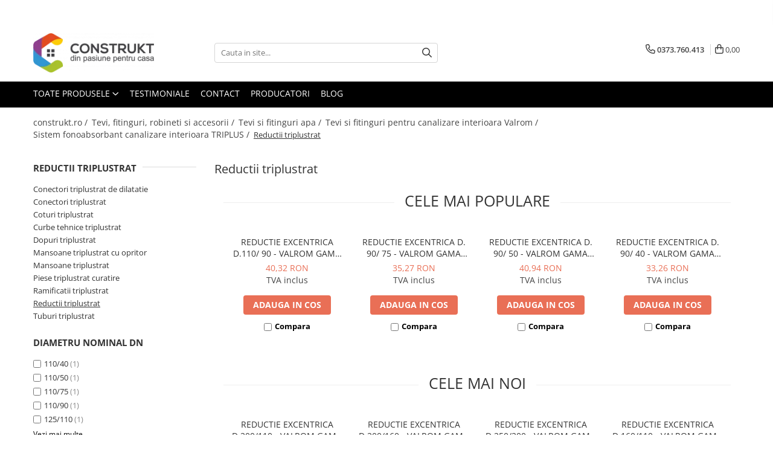

--- FILE ---
content_type: text/html; charset=UTF-8
request_url: https://www.construkt.ro/reductii-triplustrat
body_size: 42895
content:
<!DOCTYPE html>

<html lang="ro-ro">

	<head>
		<meta charset="UTF-8">

		<script src="https://gomagcdn.ro/themes/fashion/js/lazysizes.min.js?v=10141333-4.242" async=""></script>

		<script>
			function g_js(callbk){typeof callbk === 'function' ? window.addEventListener("DOMContentLoaded", callbk, false) : false;}
		</script>

					<link rel="icon" sizes="48x48" href="https://gomagcdn.ro/domains2/construkt.ro/files/favicon/favicon.png?v=1547453618">
			<link rel="apple-touch-icon" sizes="57x57" href="https://gomagcdn.ro/domains2/construkt.ro/files/favicon/favicon.png?v=1547453618">
		
		<style>
			/*body.loading{overflow:hidden;}
			body.loading #wrapper{opacity: 0;visibility: hidden;}
			body #wrapper{opacity: 1;visibility: visible;transition:all .1s ease-out;}*/

			.main-header .main-menu{min-height:43px;}
			.-g-hide{visibility:hidden;opacity:0;}

					</style>
					<link rel="preconnect" href="https://fonts.googleapis.com" >
					<link rel="preconnect" href="https://fonts.gstatic.com" crossorigin>
		
		<link rel="preconnect" href="https://gomagcdn.ro"><link rel="dns-prefetch" href="https://fonts.googleapis.com" /><link rel="dns-prefetch" href="https://fonts.gstatic.com" /><link rel="dns-prefetch" href="https://connect.facebook.net" /><link rel="dns-prefetch" href="https://www.facebook.com" /><link rel="dns-prefetch" href="https://www.googletagmanager.com" /><link rel="dns-prefetch" href="https://googleads.g.doubleclick.net" />

					<link rel="preload" as="image" href="https://gomagcdn.ro/domains2/construkt.ro/files/product/large/reductie-excentrica-triplus-d110-90-28996-2156.jpeg"   >
					<link rel="preload" as="image" href="https://gomagcdn.ro/domains2/construkt.ro/files/product/large/reductie-excentrica-triplus-d50-40-28895-5499.jpeg"   >
					<link rel="preload" as="style" href="https://fonts.googleapis.com/css2?family=Jost:wght@200;300;400;500;600;700&display=swap" fetchpriority="high" onload="this.onload=null;this.rel='stylesheet'" crossorigin>
		
		<link rel="preload" href="https://gomagcdn.ro/themes/fashion/js/plugins.js?v=10141333-4.242" as="script">

		
					<link rel="preload" href="https://www.construkt.ro/theme/default.js?v=41765876625" as="script">
				
		<link rel="preload" href="https://gomagcdn.ro/themes/fashion/js/dev.js?v=10141333-4.242" as="script">

					<noscript>
				<link rel="stylesheet" href="https://fonts.googleapis.com/css2?family=Jost:wght@200;300;400;500;600;700&display=swap">
			</noscript>
		
					<link rel="stylesheet" href="https://gomagcdn.ro/themes/fashion/css/main-min-v2.css?v=10141333-4.242-1" data-values='{"blockScripts": "1"}'>
		
					<link rel="stylesheet" href="https://www.construkt.ro/theme/default.css?v=41765876625">
		
						<link rel="stylesheet" href="https://gomagcdn.ro/themes/fashion/css/dev-style.css?v=10141333-4.242-1">
		
		
		
		
									<!-- Google tag (gtag.js) -->
<script async src="https://www.googletagmanager.com/gtag/js?id=AW-794490771"></script>
<script>
  window.dataLayer = window.dataLayer || [];
  function gtag(){dataLayer.push(arguments);}
  gtag('js', new Date());

  gtag('config', 'AW-794490771');
</script><script src="https://cdn.userway.org/widget.js" data-account="3S38TrnQjv"></script>					
		<meta name="expires" content="never">
		<meta name="revisit-after" content="1 days">
				<title>Reductii triplustrat  | Construkt</title>


					<meta name="robots" content="index,follow" />
						
		<meta name="description" content="Descoperă Reductii triplustrat  de la Construkt.ro! ✔️ Soluții eficiente și de încredere pentru casa ta. Vezi oferta!">
		<meta class="viewport" name="viewport" content="width=device-width, initial-scale=1.0, user-scalable=no">
							<meta property="og:description" content="Descoperă Reductii triplustrat  de la Construkt.ro! ✔️ Soluții eficiente și de încredere pentru casa ta. Vezi oferta!"/>
							<meta property="og:image" content="https://www.construkt.rohttps://gomagcdn.ro/domains2/construkt.ro/files/company/construkt2019-6811814455.png"/>
															<link rel="canonical" href="https://www.construkt.ro/reductii-triplustrat" />
			<meta property="og:url" content="https://www.construkt.ro/reductii-triplustrat"/>
						
		<meta name="distribution" content="Global">
		<meta name="owner" content="www.construkt.ro">
		<meta name="publisher" content="www.construkt.ro">
		<meta name="rating" content="General">
		<meta name="copyright" content="Copyright www.construkt.ro 2026. All rights reserved">
		<link rel="search" href="https://www.construkt.ro/opensearch.ro.xml" type="application/opensearchdescription+xml" title="Cautare"/>

		
							<script src="https://gomagcdn.ro/themes/fashion/js/jquery-2.1.4.min.js"></script>
			<script defer src="https://gomagcdn.ro/themes/fashion/js/jquery.autocomplete.js?v=20181023"></script>
			<script src="https://gomagcdn.ro/themes/fashion/js/gomag.config.js?v=10141333-4.242"></script>
			<script src="https://gomagcdn.ro/themes/fashion/js/gomag.js?v=10141333-4.242"></script>
		
													
<script>
	var items = [];
	
			items.push(
			{
				id		:'37071011090',
				name	:'REDUCTIE EXCENTRICA D.110/ 90 - VALROM GAMA TRIPLUS',
				brand	:'Valrom',
				category:'Reductii triplustrat',
				price	:40.3210,
				google_business_vertical: 'retail'
			}
		);
			items.push(
			{
				id		:'37070105040',
				name	:'REDUCTIE EXCENTRICA D. 50/ 40 - VALROM GAMA TRIPLUS',
				brand	:'Valrom',
				category:'Reductii triplustrat',
				price	:18.6127,
				google_business_vertical: 'retail'
			}
		);
			items.push(
			{
				id		:'37070811050',
				name	:'REDUCTIE EXCENTRICA D.110/ 50 - VALROM GAMA TRIPLUS',
				brand	:'Valrom',
				category:'Reductii triplustrat',
				price	:35.8517,
				google_business_vertical: 'retail'
			}
		);
			items.push(
			{
				id		:'37070911075',
				name	:'REDUCTIE EXCENTRICA D.110/ 75 - VALROM GAMA TRIPLUS',
				brand	:'Valrom',
				category:'Reductii triplustrat',
				price	:38.4249,
				google_business_vertical: 'retail'
			}
		);
			items.push(
			{
				id		:'37071112511',
				name	:'REDUCTIE EXCENTRICA D.125/110 - VALROM GAMA TRIPLUS',
				brand	:'Valrom',
				category:'Reductii triplustrat',
				price	:61.6037,
				google_business_vertical: 'retail'
			}
		);
			items.push(
			{
				id		:'37070104032',
				name	:'REDUCTIE EXCENTRICA D. 40/ 32 - VALROM GAMA TRIPLUS',
				brand	:'Valrom',
				category:'Reductii triplustrat',
				price	:20.8570,
				google_business_vertical: 'retail'
			}
		);
			items.push(
			{
				id		:'37070105032',
				name	:'REDUCTIE EXCENTRICA D. 50/ 32 - VALROM GAMA TRIPLUS',
				brand	:'Valrom',
				category:'Reductii triplustrat',
				price	:19.3672,
				google_business_vertical: 'retail'
			}
		);
			items.push(
			{
				id		:'37070207540',
				name	:'REDUCTIE EXCENTRICA D. 75/ 40 - VALROM GAMA TRIPLUS',
				brand	:'Valrom',
				category:'Reductii triplustrat',
				price	:33.2397,
				google_business_vertical: 'retail'
			}
		);
			items.push(
			{
				id		:'37070307550',
				name	:'REDUCTIE EXCENTRICA D. 75/ 50 - VALROM GAMA TRIPLUS',
				brand	:'Valrom',
				category:'Reductii triplustrat',
				price	:24.0107,
				google_business_vertical: 'retail'
			}
		);
			items.push(
			{
				id		:'37070409040',
				name	:'REDUCTIE EXCENTRICA D. 90/ 40 - VALROM GAMA TRIPLUS',
				brand	:'Valrom',
				category:'Reductii triplustrat',
				price	:33.2590,
				google_business_vertical: 'retail'
			}
		);
			items.push(
			{
				id		:'37070509050',
				name	:'REDUCTIE EXCENTRICA D. 90/ 50 - VALROM GAMA TRIPLUS',
				brand	:'Valrom',
				category:'Reductii triplustrat',
				price	:40.9402,
				google_business_vertical: 'retail'
			}
		);
			items.push(
			{
				id		:'37070609075',
				name	:'REDUCTIE EXCENTRICA D. 90/ 75 - VALROM GAMA TRIPLUS',
				brand	:'Valrom',
				category:'Reductii triplustrat',
				price	:35.2712,
				google_business_vertical: 'retail'
			}
		);
			items.push(
			{
				id		:'37070711040',
				name	:'REDUCTIE EXCENTRICA D.110/ 40 - VALROM GAMA TRIPLUS',
				brand	:'Valrom',
				category:'Reductii triplustrat',
				price	:48.8341,
				google_business_vertical: 'retail'
			}
		);
			items.push(
			{
				id		:'37071216011',
				name	:'REDUCTIE EXCENTRICA D.160/110 - VALROM GAMA TRIPLUS',
				brand	:'Valrom',
				category:'Reductii triplustrat',
				price	:88.4586,
				google_business_vertical: 'retail'
			}
		);
			items.push(
			{
				id		:'37071316012',
				name	:'REDUCTIE EXCENTRICA D.160/125 - VALROM GAMA TRIPLUS',
				brand	:'Valrom',
				category:'Reductii triplustrat',
				price	:88.4586,
				google_business_vertical: 'retail'
			}
		);
			items.push(
			{
				id		:'37071420011',
				name	:'REDUCTIE EXCENTRICA D.200/110 - VALROM GAMA TRIPLUS',
				brand	:'Valrom',
				category:'Reductii triplustrat',
				price	:705.9860,
				google_business_vertical: 'retail'
			}
		);
			items.push(
			{
				id		:'37071520016',
				name	:'REDUCTIE EXCENTRICA D.200/160 - VALROM GAMA TRIPLUS',
				brand	:'Valrom',
				category:'Reductii triplustrat',
				price	:751.3180,
				google_business_vertical: 'retail'
			}
		);
			items.push(
			{
				id		:'37071520020',
				name	:'REDUCTIE EXCENTRICA D.250/200 - VALROM GAMA TRIPLUS',
				brand	:'Valrom',
				category:'Reductii triplustrat',
				price	:1462.6400,
				google_business_vertical: 'retail'
			}
		);
	
	gtag('event', 'view_item_list', {
					item_list_id: '1574',
			item_list_name: 'Reductii triplustrat',
				send_to	: 'AW-794490771',
		value	: 0,
		items	: [items]
	});
</script><script>	
	$(document).ready(function(){
		
		$(document).on('click', $GomagConfig.cartSummaryItemRemoveButton, function() {
			var productId = $(this).attr("data-product");
			var productSku = $(this).attr("data-productsku");
			var productPrice = $(this).attr("data-productprice");
			var productQty = $(this).attr("data-qty");
			
			gtag('event', 'remove_from_cart', {
					send_to	: 'AW-794490771',
					value	: parseFloat(productQty) * parseFloat(productPrice),
					items:[{
						id		: productSku,
						quantity: productQty,
						price	: productPrice		 
				}]
			})
			
		})
	
		$(document).on('click', $GomagConfig.checkoutItemRemoveButton, function() {
			
			var itemKey = $(this).attr('id').replace('__checkoutItemRemove','');
			var productId = $(this).data("product");
			var productSku = $(this).attr("productsku");
			var productPrice = $(this).attr("productprice");
			var productQty = $('#quantityToAdd_'+itemKey).val();
			
			gtag('event', 'remove_from_cart', {
				send_to	: 'AW-794490771',
				value	: parseFloat(productQty) * parseFloat(productPrice),
				items	:[{
					id		: productSku,
					quantity: productQty,
					price	: productPrice
				}]
			})
			
		})
	});		
	
</script>
<!-- Global site tag (gtag.js) - Google Analytics -->
<script async src="https://www.googletagmanager.com/gtag/js?id=G-9248235V11"></script>
	<script>
 window.dataLayer = window.dataLayer || [];
  function gtag(){dataLayer.push(arguments);}
    var cookieValue = '';
  var name = 'g_c_consent' + "=";
  var decodedCookie = decodeURIComponent(document.cookie);
  var ca = decodedCookie.split(';');
  for(var i = 0; i <ca.length; i++) {
	var c = ca[i];
	while (c.charAt(0) == ' ') {
	  c = c.substring(1);
	}
	if (c.indexOf(name) == 0) {
	  cookieValue = c.substring(name.length, c.length);
	}
  }



if(cookieValue == ''){
	gtag('consent', 'default', {
	  'ad_storage': 'denied',
	  'ad_user_data': 'denied',
	  'ad_personalization': 'denied',
	  'analytics_storage': 'denied',
	  'personalization_storage': 'denied',
	  'functionality_storage': 'denied',
	  'security_storage': 'denied'
	});
	} else if(cookieValue != '-1'){


			gtag('consent', 'default', {
			'ad_storage': 'granted',
			'ad_user_data': 'granted',
			'ad_personalization': 'granted',
			'analytics_storage': 'granted',
			'personalization_storage': 'granted',
			'functionality_storage': 'granted',
			'security_storage': 'granted'
		});
	} else {
	 gtag('consent', 'default', {
		  'ad_storage': 'denied',
		  'ad_user_data': 'denied',
		  'ad_personalization': 'denied',
		  'analytics_storage': 'denied',
			'personalization_storage': 'denied',
			'functionality_storage': 'denied',
			'security_storage': 'denied'
		});

		 }
</script>
<script>

	
  gtag('js', new Date());

 
$.Gomag.bind('Cookie/Policy/Consent/Denied', function(){
	gtag('consent', 'update', {
		  'ad_storage': 'denied',
		  'ad_user_data': 'denied',
		  'ad_personalization': 'denied',
		  'analytics_storage': 'denied',
			'personalization_storage': 'denied',
			'functionality_storage': 'denied',
			'security_storage': 'denied'
		});
		})
$.Gomag.bind('Cookie/Policy/Consent/Granted', function(){
	gtag('consent', 'update', {
		  'ad_storage': 'granted',
		  'ad_user_data': 'granted',
		  'ad_personalization': 'granted',
		  'analytics_storage': 'granted',
			'personalization_storage': 'granted',
			'functionality_storage': 'granted',
			'security_storage': 'granted'
		});
		})
  gtag('config', 'G-9248235V11', {allow_enhanced_conversions: true });
</script>
<script>
	function gaBuildProductVariant(product)
	{
		let _return = '';
		if(product.version != undefined)
		{
			$.each(product.version, function(i, a){
				_return += (_return == '' ? '' : ', ')+a.value;
			})
		}
		return _return;
	}

</script>
<script>
	$.Gomag.bind('Product/Add/To/Cart/After/Listing', function gaProductAddToCartLV4(event, data) {
		if(data.product !== undefined) {
			var gaProduct = false;
			if(typeof(gaProducts) != 'undefined' && gaProducts[data.product.id] != undefined)
			{
				gaProduct = gaProducts[data.product.id];

			}

			if(gaProduct == false)
			{
				gaProduct = {};
				gaProduct.item_id = data.product.id;
				gaProduct.currency = data.product.currency ? (String(data.product.currency).toLowerCase() == 'lei' ? 'RON' : data.product.currency) : 'RON';
				gaProduct.item_name =  data.product.sku ;
				gaProduct.item_variant= gaBuildProductVariant(data.product);
				gaProduct.item_brand = data.product.brand;
				gaProduct.item_category = data.product.category;

			}

			gaProduct.price = parseFloat(data.product.price).toFixed(2);
			gaProduct.quantity = data.product.productQuantity;
			gtag("event", "add_to_cart", {
				currency: gaProduct.currency,
				value: parseFloat(gaProduct.price) * parseFloat(gaProduct.quantity),
				items: [
					gaProduct
				]
			});

		}
	})
	$.Gomag.bind('Product/Add/To/Cart/After/Details', function gaProductAddToCartDV4(event, data){

		if(data.product !== undefined){

			var gaProduct = false;
			if(
				typeof(gaProducts) != 'undefined'
				&&
				gaProducts[data.product.id] != undefined
			)
			{
				var gaProduct = gaProducts[data.product.id];
			}

			if(gaProduct == false)
			{
				gaProduct = {};
				gaProduct.item_id = data.product.id;
				gaProduct.currency = data.product.currency ? (String(data.product.currency).toLowerCase() == 'lei' ? 'RON' : data.product.currency) : 'RON';
				gaProduct.item_name =  data.product.sku ;
				gaProduct.item_variant= gaBuildProductVariant(data.product);
				gaProduct.item_brand = data.product.brand;
				gaProduct.item_category = data.product.category;

			}

			gaProduct.price = parseFloat(data.product.price).toFixed(2);
			gaProduct.quantity = data.product.productQuantity;


			gtag("event", "add_to_cart", {
			  currency: gaProduct.currency,
			  value: parseFloat(gaProduct.price) * parseFloat(gaProduct.quantity),
			  items: [
				gaProduct
			  ]
			});
        }

	})
	 $.Gomag.bind('Product/Remove/From/Cart', function gaProductRemovedFromCartV4(event, data){
		var envData = $.Gomag.getEnvData();
		var products = envData.products;

		if(data.data.product !== undefined && products[data.data.product] !== undefined){


			var dataProduct = products[data.data.product];


			gaProduct = {};
			gaProduct.item_id = dataProduct.id;

			gaProduct.item_name =   dataProduct.sku ;
			gaProduct.currency = dataProduct.currency ? (String(dataProduct.currency).toLowerCase() == 'lei' ? 'RON' : dataProduct.currency) : 'RON';
			gaProduct.item_category = dataProduct.category;
			gaProduct.item_brand = dataProduct.brand;
			gaProduct.price = parseFloat(dataProduct.price).toFixed(2);
			gaProduct.quantity = data.data.quantity;
			gaProduct.item_variant= gaBuildProductVariant(dataProduct);
			gtag("event", "remove_from_cart", {
			  currency: gaProduct.currency,
			  value: parseFloat(gaProduct.price) * parseFloat(gaProduct.quantity),
			  items: [
				gaProduct
			  ]
			});
        }

	});

	 $.Gomag.bind('Cart/Quantity/Update', function gaCartQuantityUpdateV4(event, data){
		var envData = $.Gomag.getEnvData();
		var products = envData.products;
		if(!data.data.finalQuantity || !data.data.initialQuantity)
		{
			return false;
		}
		var dataProduct = products[data.data.product];
		if(dataProduct == undefined)
		{
			return false;
		}

		gaProduct = {};
		gaProduct.item_id = dataProduct.id;
		gaProduct.currency = dataProduct.currency ? (String(dataProduct.currency).toLowerCase() == 'lei' ? 'RON' : dataProduct.currency) : 'RON';
		gaProduct.item_name =  dataProduct.sku ;

		gaProduct.item_category = dataProduct.category;
		gaProduct.item_brand = dataProduct.brand;
		gaProduct.price = parseFloat(dataProduct.price).toFixed(2);
		gaProduct.item_variant= gaBuildProductVariant(dataProduct);
		if(parseFloat(data.data.initialQuantity) < parseFloat(data.data.finalQuantity))
		{
			var quantity = parseFloat(data.data.finalQuantity) - parseFloat(data.data.initialQuantity);
			gaProduct.quantity = quantity;

			gtag("event", "add_to_cart", {
			  currency: gaProduct.currency,
			  value: parseFloat(gaProduct.price) * parseFloat(gaProduct.quantity),
			  items: [
				gaProduct
			  ]
			});
		}
		else if(parseFloat(data.data.initialQuantity) > parseFloat(data.data.finalQuantity))
		{
			var quantity = parseFloat(data.data.initialQuantity) - parseFloat(data.data.finalQuantity);
			gaProduct.quantity = quantity;
			gtag("event", "remove_from_cart", {
			  currency: gaProduct.currency,
			  value: parseFloat(gaProduct.price) * parseFloat(gaProduct.quantity),
			  items: [
				gaProduct
			  ]
			});
		}

	});

</script>
<script>
        (function(d, s, i) {
            var f = d.getElementsByTagName(s)[0], j = d.createElement(s);
            j.async = true;
            j.src = "https://t.themarketer.com/t/j/" + i;
            f.parentNode.insertBefore(j, f);
        })(document, "script", "51D95ZTM");
    </script><script>
    (function (w, d, s, o, t, r) {
        w.__aqpxConfig = {
            platform: 'gomag',
            appId: 1119,
            debugMode: false,
            dataLayer: 'dataLayerAq',
            events: ['default', 'default_consent', 'view_item', 'add_to_cart', 'remove_from_cart', 'add_to_wishlist', 'purchase', 'begin_checkout', 'view_cart', 'view_item_list']
        };
        w.__aqpxQueue = w.__aqpxQueue || [];
        w.AQPX = w.AQPX || function () { w.__aqpxQueue.push(arguments) };
        t = d.createElement(s);
        r = d.getElementsByTagName(s)[0];
        t.async = 1;
        t.src = o;
        r.parentNode.insertBefore(t, r);
    })(window, document, 'script', '//cdn.aqurate.ai/pixel/js/aqpx.min.js#latest-generation');
</script><!-- Google Tag Manager -->
    <script>(function(w,d,s,l,i){w[l]=w[l]||[];w[l].push({'gtm.start':
    new Date().getTime(),event:'gtm.js'});var f=d.getElementsByTagName(s)[0],
    j=d.createElement(s),dl=l!='dataLayer'?'&l='+l:'';j.async=true;j.src=
    'https://www.googletagmanager.com/gtm.js?id='+i+dl;f.parentNode.insertBefore(j,f);
    })(window,document,'script','dataLayer','GTM-MHFGJ4G');</script>
    <!-- End Google Tag Manager --><script>
window.dataLayer = window.dataLayer || [];
window.gtag = window.gtag || function(){dataLayer.push(arguments);}
</script><script>
function gmsc(name, value)
{
	if(value != undefined && value)
	{
		var expires = new Date();
		expires.setTime(expires.getTime() + parseInt(3600*24*1000*90));
		document.cookie = encodeURIComponent(name) + "=" + encodeURIComponent(value) + '; expires='+ expires.toUTCString() + "; path=/";
	}
}
let gmqs = window.location.search;
let gmup = new URLSearchParams(gmqs);
gmsc('g_sc', gmup.get('shop_campaign'));
gmsc('shop_utm_campaign', gmup.get('utm_campaign'));
gmsc('shop_utm_medium', gmup.get('utm_medium'));
gmsc('shop_utm_source', gmup.get('utm_source'));
</script><meta name="google-site-verification" content="sreT5KPbTZBx5DJkCGZdZ7BJg7sOR7vQOsD8-5WVUi4" />
	<script type="text/javascript">
		(function(){
		ra_key = "83QIRLCA10MH1J";
		var ra = document.createElement("script"); ra.type ="text/javascript"; ra.async = true; ra.src = ("https:" ==
		document.location.protocol ? "https://" : "http://") + "tracking.retargeting.biz/v3/rajs/" + ra_key + ".js";
		var s = document.getElementsByTagName("script")[0]; s.parentNode.insertBefore(ra,s);})();
		var _ra = _ra || {};
	
	</script>
 	<!-- Facebook Pixel Code -->
				<script>
				!function(f,b,e,v,n,t,s){if(f.fbq)return;n=f.fbq=function(){n.callMethod?
				n.callMethod.apply(n,arguments):n.queue.push(arguments)};if(!f._fbq)f._fbq=n;
				n.push=n;n.loaded=!0;n.version="2.0";n.queue=[];t=b.createElement(e);t.async=!0;
				t.src=v;s=b.getElementsByTagName(e)[0];s.parentNode.insertBefore(t,s)}(window,
				document,"script","//connect.facebook.net/en_US/fbevents.js");

				fbq("init", "874929986906357");
				fbq("track", "PageView");</script>
				<!-- End Facebook Pixel Code -->
				<script>
				$.Gomag.bind('User/Ajax/Data/Loaded', function(event, data){
					if(data != undefined && data.data != undefined)
					{
						var eventData = data.data;
						if(eventData.facebookUserData != undefined)
						{
							$('body').append(eventData.facebookUserData);
						}
					}
				})
				</script>
				<meta name="facebook-domain-verification" content="bt7jwb3uyq2z2wn2t2c6nfd3105tgy" />

<meta name="google-site-verification" content="bPeMxXElxSjfrTT2VxLIyPVX-DBy-dFb1fp9mRxo9vY" /><script>
	$.Gomag.bind('Product/Add/To/Cart/After/Listing', function(event, data){
		if(data.product !== undefined){
			gtag('event', 'add_to_cart', {
				send_to	: 'AW-794490771',
				value	: parseFloat(data.product.productQuantity) * parseFloat(data.product.price),
				items	:[{
					id		: data.product.sku,
					name	: data.product.name,
					brand	: data.product.brand,
					category: data.product.category,
					quantity: data.product.productQuantity,
					price	: data.product.price
				 
			}]
		   })
        }
	})
	$.Gomag.bind('Product/Add/To/Cart/After/Details', function(event, data){
		
		if(data.product !== undefined){
			gtag('event', 'add_to_cart', {
				send_to: 'AW-794490771',
				value: parseFloat(data.product.productQuantity) * parseFloat(data.product.price),
				items: [{
					id: data.product.sku,
					name		: data.product.name,
					brand		: data.product.brand,
					category	: data.product.category,
					quantity	: data.product.productQuantity,
					price		: data.product.price
				}]	
			})
		}
	})
   
</script><meta name="google-site-verification" content="lJlTDmJZP63fgpz_E0roxCZeNqQyyL5cxQGrug9gRyI" /> 					
		
	</head>

	<body class="" style="background: #ffffff top center repeat;">

		<script >
			function _addCss(url, attribute, value, loaded){
				var _s = document.createElement('link');
				_s.rel = 'stylesheet';
				_s.href = url;
				_s.type = 'text/css';
				if(attribute)
				{
					_s.setAttribute(attribute, value)
				}
				if(loaded){
					_s.onload = function(){
						var dom = document.getElementsByTagName('body')[0];
						//dom.classList.remove('loading');
					}
				}
				var _st = document.getElementsByTagName('link')[0];
				_st.parentNode.insertBefore(_s, _st);
			}
			//_addCss('https://fonts.googleapis.com/css2?family=Open+Sans:ital,wght@0,300;0,400;0,600;0,700;1,300;1,400&display=swap');
			_addCss('https://gomagcdn.ro/themes/_fonts/Open-Sans.css');

		</script>
		<script>
				/*setTimeout(
				  function()
				  {
				   document.getElementsByTagName('body')[0].classList.remove('loading');
				  }, 1000);*/
		</script>
									
<script>
	_ra.sendCategoryInfo = {
		'id': 1574,
		'name' : 'Reductii triplustrat',
		'parent': 1519,
		'url': 'https://www.construkt.ro/reductii-triplustrat',
		'breadcrumb':
							[
											{
							'id': 1519,
							'name': 'Sistem fonoabsorbant canalizare interioara TRIPLUS',
							'parent': 3						}
						,											{
							'id': 1515,
							'name': 'Tevi si fitinguri pentru canalizare interioara Valrom',
							'parent': 3						}
						,											{
							'id': 12,
							'name': 'Tevi si fitinguri apa',
							'parent': 3						}
						,											{
							'id': 3,
							'name': 'Tevi, fitinguri, robineti si accesorii',
							'parent': false						}
															]
			
	};

	if (_ra.ready !== undefined) {
		_ra.sendCategory(_ra.sendCategoryInfo);
	}

</script>
<script>	
	$(document).ready(function(){
		$(document).on('click', '.product-remove', function() {
			var productId = $(this).attr("data-product");
			var productQty = $(this).attr("data-qty");
			
			_ra.removeFromCart(productId, productQty, false, function() {
				//console.log("Product removed from cart"); // un callback
            });
			
		})
	});		
	
	$(document).ready(function(){
		$(document).on('click', '.remove', function() {
			var productId = $(this).attr("data-product");
			var productQty = $(this).attr("data-qty");
			
			_ra.removeFromCart(productId, productQty, false, function() {
				//console.log("Product removed from cart"); // un callback
            });
			
		})
	});		
	
</script>
					
					<div id="fb-root"></div>
						<script >
			window.fbAsyncInit = function() {
			FB.init({
			appId : 'https://web.facebook.com/pg/Creative-Home-Office-241894883177261/',
			autoLogAppEvents : true,
			xfbml : true,
			version : 'v12.0'
			});
			};
			</script>
			<script async defer crossorigin="anonymous" src="https://connect.facebook.net/ro_RO/sdk.js"></script>
					
		<div id="wrapper">
			<!-- BLOCK:2cbf68f25a5a920cd85c7de1f5f1d14b start -->
<div id="_cartSummary" class="hide"></div>

<script >
	$(document).ready(function() {

		$(document).on('keypress', '.-g-input-loader', function(){
			$(this).addClass('-g-input-loading');
		})

		$.Gomag.bind('Product/Add/To/Cart/After', function(eventResponse, properties)
		{
									var data = JSON.parse(properties.data);
			$('.q-cart').html(data.quantity);
			if(parseFloat(data.quantity) > 0)
			{
				$('.q-cart').removeClass('hide');
			}
			else
			{
				$('.q-cart').addClass('hide');
			}
			$('.cartPrice').html(data.subtotal + ' ' + data.currency);
			$('.cartProductCount').html(data.quantity);


		})
		$('#_cartSummary').on('updateCart', function(event, cart) {
			var t = $(this);

			$.get('https://www.construkt.ro/cart-update', {
				cart: cart
			}, function(data) {

				$('.q-cart').html(data.quantity);
				if(parseFloat(data.quantity) > 0)
				{
					$('.q-cart').removeClass('hide');
				}
				else
				{
					$('.q-cart').addClass('hide');
				}
				$('.cartPrice').html(data.subtotal + ' ' + data.currency);
				$('.cartProductCount').html(data.quantity);
			}, 'json');
			window.ga = window.ga || function() {
				(ga.q = ga.q || []).push(arguments)
			};
			ga('send', 'event', 'Buton', 'Click', 'Adauga_Cos');
		});

		if(window.gtag_report_conversion) {
			$(document).on("click", 'li.phone-m', function() {
				var phoneNo = $('li.phone-m').children( "a").attr('href');
				gtag_report_conversion(phoneNo);
			});

		}

	});
</script>



<header class="main-header container-bg clearfix" data-block="headerBlock">
	<div class="discount-tape container-h full -g-hide" id="_gomagHellobar">
<style>
.discount-tape{position: relative;width:100%;padding:0;text-align:center;font-size:14px;overflow: hidden;z-index:99;}
.discount-tape a{color: #fff;}
.Gomag-HelloBar{padding:10px;}
@media screen and (max-width: 767px){.discount-tape{font-size:13px;}}
</style>
<div class="Gomag-HelloBar" style="background: #eb6464;color: #fff;">
	
		<div class="container-h center-xs"> <div class="row">   <div class="col-xs-12 col-sm-8 col-md-8 col-lg-8 text-left"> <a title="contact" href="tel:0373.760.413" >📞 0373.760.413</a> | <a title="Contact" href="mailto:office@construkt.ro">📧office@construkt.ro</a> </div> <div class="col-xs-12 col-sm-4 col-md-4 col-lg-4 text-right"> ⌚ LUNI - VINERI 9.00 - 17.00   </div> </div> </div>
			
	</div>
<div class="clear"></div>
</div>

		
	<div class="top-head-bg container-h full">

		<div class="top-head container-h">
			<div class="row">
				<div class="col-md-3 col-sm-3 col-xs-5 logo-h">
					
	<a href="https://www.construkt.ro" id="logo" data-pageId="2">
		<img src="https://gomagcdn.ro/domains2/construkt.ro/files/company/construkt2019-6811814455.png" fetchpriority="high" class="img-responsive" alt="www.construkt.ro" title="www.construkt.ro" width="200" height="50" style="width:auto;">
	</a>
				</div>
				<div class="col-md-4 col-sm-4 col-xs-7 main search-form-box">
					
<form name="search-form" class="search-form" action="https://www.construkt.ro/produse" id="_searchFormMainHeader">

	<input id="_autocompleteSearchMainHeader" name="c" class="input-placeholder -g-input-loader" type="text" placeholder="Cauta in site..." aria-label="Search"  value="">
	<button id="_doSearch" class="search-button" aria-hidden="true">
		<i class="fa fa-search" aria-hidden="true"></i>
	</button>

				<script >
			$(document).ready(function() {

				$('#_autocompleteSearchMainHeader').autocomplete({
					serviceUrl: 'https://www.construkt.ro/autocomplete',
					minChars: 2,
					deferRequestBy: 700,
					appendTo: '#_searchFormMainHeader',
					width: parseInt($('#_doSearch').offset().left) - parseInt($('#_autocompleteSearchMainHeader').offset().left),
					formatResult: function(suggestion, currentValue) {
						return suggestion.value;
					},
					onSelect: function(suggestion) {
						$(this).val(suggestion.data);
					},
					onSearchComplete: function(suggestion) {
						$(this).removeClass('-g-input-loading');
					}
				});
				$(document).on('click', '#_doSearch', function(e){
					e.preventDefault();
					if($('#_autocompleteSearchMainHeader').val() != '')
					{
						$('#_searchFormMainHeader').submit();
					}
				})
			});
		</script>
	

</form>
				</div>
				<div class="col-md-5 col-sm-5 acount-section">
					
<ul>
	<li class="search-m hide">
		<a href="#" class="-g-no-url" aria-label="Cauta in site..." data-pageId="">
			<i class="fa fa-search search-open" aria-hidden="true"></i>
			<i style="display:none" class="fa fa-times search-close" aria-hidden="true"></i>
		</a>
	</li>
	<li class="-g-user-icon -g-user-icon-empty">
			
	</li>
	
				<li class="contact-header">
			<a href="tel:0373.760.413" aria-label="Contacteaza-ne" data-pageId="3">
				<i class="fa fa-phone" aria-hidden="true"></i>
								<span>0373.760.413</span>
			</a>
		</li>
			<li class="wishlist-header hide">
		<a href="https://www.construkt.ro/wishlist" aria-label="Wishlist" data-pageId="28">
			<span class="-g-wishlist-product-count -g-hide"></span>
			<i class="fa fa-heart-o" aria-hidden="true"></i>
			<span class="">Favorite</span>
		</a>
	</li>
	<li class="cart-header-btn cart">
		<a class="cart-drop _showCartHeader" href="https://www.construkt.ro/cos-de-cumparaturi" aria-label="Cos de cumparaturi">
			<span class="q-cart hide">0</span>
			<i class="fa fa-shopping-bag" aria-hidden="true"></i>
			<span class="count cartPrice">0,00
				
			</span>
		</a>
					<div class="cart-dd  _cartShow cart-closed"></div>
			</li>

	</ul>

	<script>
		$(document).ready(function() {
			//Cart
							$('.cart').mouseenter(function() {
					$.Gomag.showCartSummary('div._cartShow');
				}).mouseleave(function() {
					$.Gomag.hideCartSummary('div._cartShow');
					$('div._cartShow').removeClass('cart-open');
				});
						$(document).on('click', '.dropdown-toggle', function() {
				window.location = $(this).attr('href');
			})
		})
	</script>

				</div>
			</div>
		</div>
	</div>


<div id="navigation">
	<nav id="main-menu" class="main-menu container-h full clearfix">
		<a href="#" class="menu-trg -g-no-url" title="Produse">
			<span>&nbsp;</span>
		</a>
		
<div class="container-h nav-menu-hh clearfix">

	<!-- BASE MENU -->
	<ul class="
			nav-menu base-menu
			
			
		">

		<li class="all-product-button menu-drop">
			<a class="" href="#mm-2">Toate Produsele <i class="fa fa-angle-down"></i></a>
			<div class="menu-dd">
				

	<ul class="FH">
			
		<li class="ifDrop __GomagMM ">
							<a
					href="https://www.construkt.ro/incalzire-si-acm"
					class="  "
					rel="  "
					
					title="Echipamente de incalzire si producere ACM"
					data-Gomag=''
					data-block-name="mainMenuD0"
					data-pageId= "1"
					data-block="mainMenuD">
											<span class="list">Echipamente de incalzire si producere ACM</span>
						<i class="fa fa-angle-right"></i>
				</a>

										<ul class="drop-list clearfix w100">
															<li class="image">
																	</li>
																																						<li class="fl">
										<div class="col">
											<p class="title">
												<a
												href="https://www.construkt.ro/centrale-termice-murale-si-de-pardoseala"
												class="title    "
												rel="  "
												
												title="Centrale termice pe gaz"
												data-Gomag=''
												data-block-name="mainMenuD1"
												data-block="mainMenuD"
												data-pageId= "121"
												>
																										Centrale termice pe gaz
												</a>
											</p>
																						
										</div>
									</li>
																																<li class="fl">
										<div class="col">
											<p class="title">
												<a
												href="https://www.construkt.ro/centrale-murale-electrice"
												class="title    "
												rel="  "
												
												title="Centrale termice electrice"
												data-Gomag=''
												data-block-name="mainMenuD1"
												data-block="mainMenuD"
												data-pageId= "121"
												>
																										Centrale termice electrice
												</a>
											</p>
																						
										</div>
									</li>
																																<li class="fl">
										<div class="col">
											<p class="title">
												<a
												href="https://www.construkt.ro/accesorii-centrale-termice"
												class="title    "
												rel="  "
												
												title="Termostate si automatizari centrale termice"
												data-Gomag=''
												data-block-name="mainMenuD1"
												data-block="mainMenuD"
												data-pageId= "121"
												>
																										Termostate si automatizari centrale termice
												</a>
											</p>
																						
										</div>
									</li>
																																<li class="fl">
										<div class="col">
											<p class="title">
												<a
												href="https://www.construkt.ro/cazane-seminee-arzatoare"
												class="title    "
												rel="  "
												
												title="Cazane, seminee si arzatoare"
												data-Gomag=''
												data-block-name="mainMenuD1"
												data-block="mainMenuD"
												data-pageId= "121"
												>
																										Cazane, seminee si arzatoare
												</a>
											</p>
																						
										</div>
									</li>
																																<li class="fl">
										<div class="col">
											<p class="title">
												<a
												href="https://www.construkt.ro/incalzire-in-pardoseala"
												class="title    "
												rel="  "
												
												title="Incalzire in pardoseala"
												data-Gomag=''
												data-block-name="mainMenuD1"
												data-block="mainMenuD"
												data-pageId= "121"
												>
																										Incalzire in pardoseala
												</a>
											</p>
																						
										</div>
									</li>
																																<li class="fl">
										<div class="col">
											<p class="title">
												<a
												href="https://www.construkt.ro/aeroterme-electrice-1349"
												class="title    "
												rel="  "
												
												title="Aeroterme electrice"
												data-Gomag=''
												data-block-name="mainMenuD1"
												data-block="mainMenuD"
												data-pageId= "121"
												>
																										Aeroterme electrice
												</a>
											</p>
																						
										</div>
									</li>
																																<li class="fl">
										<div class="col">
											<p class="title">
												<a
												href="https://www.construkt.ro/incalzitoare-cu-infrarosu-196"
												class="title    "
												rel="  "
												
												title="Incalzitoare cu infrarosu"
												data-Gomag=''
												data-block-name="mainMenuD1"
												data-block="mainMenuD"
												data-pageId= "121"
												>
																										Incalzitoare cu infrarosu
												</a>
											</p>
																						
										</div>
									</li>
																																<li class="fl">
										<div class="col">
											<p class="title">
												<a
												href="https://www.construkt.ro/panouri-radiante-cu-infrarosu-1352"
												class="title    "
												rel="  "
												
												title="Panouri radiante cu infrarosu"
												data-Gomag=''
												data-block-name="mainMenuD1"
												data-block="mainMenuD"
												data-pageId= "121"
												>
																										Panouri radiante cu infrarosu
												</a>
											</p>
																						
										</div>
									</li>
																																<li class="fl">
										<div class="col">
											<p class="title">
												<a
												href="https://www.construkt.ro/radiatoare-clasice-si-decorative"
												class="title    "
												rel="  "
												
												title="Radiatoare clasice si decorative"
												data-Gomag=''
												data-block-name="mainMenuD1"
												data-block="mainMenuD"
												data-pageId= "121"
												>
																										Radiatoare clasice si decorative
												</a>
											</p>
																						
										</div>
									</li>
																																<li class="fl">
										<div class="col">
											<p class="title">
												<a
												href="https://www.construkt.ro/convectoare-1183"
												class="title    "
												rel="  "
												
												title="Convectoare caldura"
												data-Gomag=''
												data-block-name="mainMenuD1"
												data-block="mainMenuD"
												data-pageId= "121"
												>
																										Convectoare caldura
												</a>
											</p>
																						
										</div>
									</li>
																																<li class="fl">
										<div class="col">
											<p class="title">
												<a
												href="https://www.construkt.ro/boilere-si-accesorii"
												class="title    "
												rel="  "
												
												title="Boilere, rezervoare de acumulare si accesorii"
												data-Gomag=''
												data-block-name="mainMenuD1"
												data-block="mainMenuD"
												data-pageId= "121"
												>
																										Boilere, rezervoare de acumulare si accesorii
												</a>
											</p>
																						
										</div>
									</li>
																																<li class="fl">
										<div class="col">
											<p class="title">
												<a
												href="https://www.construkt.ro/distribuitoare-si-butelii-de-egalizare"
												class="title    "
												rel="  "
												
												title="Distribuitoare si butelii de egalizare"
												data-Gomag=''
												data-block-name="mainMenuD1"
												data-block="mainMenuD"
												data-pageId= "121"
												>
																										Distribuitoare si butelii de egalizare
												</a>
											</p>
																						
										</div>
									</li>
																																<li class="fl">
										<div class="col">
											<p class="title">
												<a
												href="https://www.construkt.ro/pompe-de-circulatie"
												class="title    "
												rel="  "
												
												title="Pompe de circulatie si accesorii"
												data-Gomag=''
												data-block-name="mainMenuD1"
												data-block="mainMenuD"
												data-pageId= "121"
												>
																										Pompe de circulatie si accesorii
												</a>
											</p>
																						
										</div>
									</li>
																																<li class="fl">
										<div class="col">
											<p class="title">
												<a
												href="https://www.construkt.ro/vase-de-expansiune"
												class="title    "
												rel="  "
												
												title="Vase de expansiune"
												data-Gomag=''
												data-block-name="mainMenuD1"
												data-block="mainMenuD"
												data-pageId= "121"
												>
																										Vase de expansiune
												</a>
											</p>
																						
										</div>
									</li>
																																<li class="fl">
										<div class="col">
											<p class="title">
												<a
												href="https://www.construkt.ro/schimbatoare-de-caldura"
												class="title    "
												rel="  "
												
												title="Schimbatoare de caldura"
												data-Gomag=''
												data-block-name="mainMenuD1"
												data-block="mainMenuD"
												data-pageId= "121"
												>
																										Schimbatoare de caldura
												</a>
											</p>
																						
										</div>
									</li>
																																<li class="fl">
										<div class="col">
											<p class="title">
												<a
												href="https://www.construkt.ro/solutii-chimice-pentru-protectia-si-intretinerea-instalatiilor"
												class="title    "
												rel="  "
												
												title="Solutii chimice si dispozitive pentru instalatie"
												data-Gomag=''
												data-block-name="mainMenuD1"
												data-block="mainMenuD"
												data-pageId= "121"
												>
																										Solutii chimice si dispozitive pentru instalatie
												</a>
											</p>
																						
										</div>
									</li>
																																<li class="fl">
										<div class="col">
											<p class="title">
												<a
												href="https://www.construkt.ro/contoare-energie-termica"
												class="title    "
												rel="  "
												
												title="Contoare energie termica"
												data-Gomag=''
												data-block-name="mainMenuD1"
												data-block="mainMenuD"
												data-pageId= "121"
												>
																										Contoare energie termica
												</a>
											</p>
																						
										</div>
									</li>
																																<li class="fl">
										<div class="col">
											<p class="title">
												<a
												href="https://www.construkt.ro/sisteme-detectare-gaze"
												class="title    "
												rel="  "
												
												title="Detectoare de gaz si fum"
												data-Gomag=''
												data-block-name="mainMenuD1"
												data-block="mainMenuD"
												data-pageId= "121"
												>
																										Detectoare de gaz si fum
												</a>
											</p>
																						
										</div>
									</li>
																																<li class="fl">
										<div class="col">
											<p class="title">
												<a
												href="https://www.construkt.ro/regulatoare-de-gaz"
												class="title    "
												rel="  "
												
												title="Regulatoare de gaz"
												data-Gomag=''
												data-block-name="mainMenuD1"
												data-block="mainMenuD"
												data-pageId= "121"
												>
																										Regulatoare de gaz
												</a>
											</p>
																						
										</div>
									</li>
																																<li class="fl">
										<div class="col">
											<p class="title">
												<a
												href="https://www.construkt.ro/sisteme-de-degivrare"
												class="title    "
												rel="  "
												
												title="Sisteme de degivrare"
												data-Gomag=''
												data-block-name="mainMenuD1"
												data-block="mainMenuD"
												data-pageId= "121"
												>
																										Sisteme de degivrare
												</a>
											</p>
																						
										</div>
									</li>
																													</ul>
									
		</li>
		
		<li class="ifDrop __GomagMM ">
							<a
					href="https://www.construkt.ro/pompe-de-caldura-sol-apa"
					class="  "
					rel="  "
					
					title="Echipamente de incalzire si producere ACM din surse regenerabile"
					data-Gomag=''
					data-block-name="mainMenuD0"
					data-pageId= "565"
					data-block="mainMenuD">
											<span class="list">Echipamente de incalzire si producere ACM din surse regenerabile</span>
						<i class="fa fa-angle-right"></i>
				</a>

										<ul class="drop-list clearfix w100">
															<li class="image">
																	</li>
																																						<li class="fl">
										<div class="col">
											<p class="title">
												<a
												href="https://www.construkt.ro/panouri-solare-pentru-apa-calda-menajera"
												class="title    "
												rel="  "
												
												title="Panouri solare pentru apa calda menajera"
												data-Gomag=''
												data-block-name="mainMenuD1"
												data-block="mainMenuD"
												data-pageId= "121"
												>
																										Panouri solare pentru apa calda menajera
												</a>
											</p>
																						
										</div>
									</li>
																																<li class="fl">
										<div class="col">
											<p class="title">
												<a
												href="https://www.construkt.ro/panouri-solare-fotovoltaice-1210"
												class="title    "
												rel="  "
												
												title="Sisteme panouri fotovoltaice"
												data-Gomag=''
												data-block-name="mainMenuD1"
												data-block="mainMenuD"
												data-pageId= "121"
												>
																										Sisteme panouri fotovoltaice
												</a>
											</p>
																						
										</div>
									</li>
																																<li class="fl">
										<div class="col">
											<p class="title">
												<a
												href="https://www.construkt.ro/pompe-de-caldura-1194"
												class="title    "
												rel="  "
												
												title="Pompe de caldura"
												data-Gomag=''
												data-block-name="mainMenuD1"
												data-block="mainMenuD"
												data-pageId= "121"
												>
																										Pompe de caldura
												</a>
											</p>
																						
										</div>
									</li>
																													</ul>
									
		</li>
		
		<li class="ifDrop __GomagMM ">
							<a
					href="https://www.construkt.ro/incalziri-industriale"
					class="  "
					rel="  "
					
					title="Echipamente pentru incalzire industriala"
					data-Gomag=''
					data-block-name="mainMenuD0"
					data-pageId= "64"
					data-block="mainMenuD">
											<span class="list">Echipamente pentru incalzire industriala</span>
						<i class="fa fa-angle-right"></i>
				</a>

										<ul class="drop-list clearfix w100">
															<li class="image">
																	</li>
																																						<li class="fl">
										<div class="col">
											<p class="title">
												<a
												href="https://www.construkt.ro/aeroterme-si-destratificatoare"
												class="title    "
												rel="  "
												
												title="Aeroterme industriale"
												data-Gomag=''
												data-block-name="mainMenuD1"
												data-block="mainMenuD"
												data-pageId= "121"
												>
																										Aeroterme industriale
												</a>
											</p>
																						
										</div>
									</li>
																																<li class="fl">
										<div class="col">
											<p class="title">
												<a
												href="https://www.construkt.ro/incalzitoare-cu-motorina-gaz"
												class="title    "
												rel="  "
												
												title="Incalzitoare pe motorina / gaz"
												data-Gomag=''
												data-block-name="mainMenuD1"
												data-block="mainMenuD"
												data-pageId= "121"
												>
																										Incalzitoare pe motorina / gaz
												</a>
											</p>
																						
										</div>
									</li>
																																<li class="fl">
										<div class="col">
											<p class="title">
												<a
												href="https://www.construkt.ro/destratificatoare"
												class="title    "
												rel="  "
												
												title="Destratificatoare de aer"
												data-Gomag=''
												data-block-name="mainMenuD1"
												data-block="mainMenuD"
												data-pageId= "121"
												>
																										Destratificatoare de aer
												</a>
											</p>
																						
										</div>
									</li>
																																<li class="fl">
										<div class="col">
											<p class="title">
												<a
												href="https://www.construkt.ro/generatoare-de-abur"
												class="title    "
												rel="  "
												
												title="Generatoare de abur"
												data-Gomag=''
												data-block-name="mainMenuD1"
												data-block="mainMenuD"
												data-pageId= "121"
												>
																										Generatoare de abur
												</a>
											</p>
																						
										</div>
									</li>
																																<li class="fl">
										<div class="col">
											<p class="title">
												<a
												href="https://www.construkt.ro/termostate-industriale"
												class="title    "
												rel="  "
												
												title="Termostate aplicatii industriale"
												data-Gomag=''
												data-block-name="mainMenuD1"
												data-block="mainMenuD"
												data-pageId= "121"
												>
																										Termostate aplicatii industriale
												</a>
											</p>
																						
										</div>
									</li>
																																<li class="fl">
										<div class="col">
											<p class="title">
												<a
												href="https://www.construkt.ro/filtre-industriale"
												class="title    "
												rel="  "
												
												title="Filtre industriale"
												data-Gomag=''
												data-block-name="mainMenuD1"
												data-block="mainMenuD"
												data-pageId= "121"
												>
																										Filtre industriale
												</a>
											</p>
																						
										</div>
									</li>
																																<li class="fl">
										<div class="col">
											<p class="title">
												<a
												href="https://www.construkt.ro/accesorii-381"
												class="title    "
												rel="  "
												
												title="Accesorii pentru echipamente industriale"
												data-Gomag=''
												data-block-name="mainMenuD1"
												data-block="mainMenuD"
												data-pageId= "121"
												>
																										Accesorii pentru echipamente industriale
												</a>
											</p>
																						
										</div>
									</li>
																													</ul>
									
		</li>
		
		<li class="ifDrop __GomagMM ">
							<a
					href="https://www.construkt.ro/ventilatie-climatizare"
					class="  "
					rel="  "
					
					title="Echipamente de ventilatie si climatizare"
					data-Gomag=''
					data-block-name="mainMenuD0"
					data-pageId= "5"
					data-block="mainMenuD">
											<span class="list">Echipamente de ventilatie si climatizare</span>
						<i class="fa fa-angle-right"></i>
				</a>

										<ul class="drop-list clearfix w100">
															<li class="image">
																	</li>
																																						<li class="fl">
										<div class="col">
											<p class="title">
												<a
												href="https://www.construkt.ro/aer-conditiona"
												class="title    "
												rel="  "
												
												title="Aparate de aer conditionat"
												data-Gomag=''
												data-block-name="mainMenuD1"
												data-block="mainMenuD"
												data-pageId= "121"
												>
																										Aparate de aer conditionat
												</a>
											</p>
																						
										</div>
									</li>
																																<li class="fl">
										<div class="col">
											<p class="title">
												<a
												href="https://www.construkt.ro/perdele-de-aer"
												class="title    "
												rel="  "
												
												title="Perdele de aer"
												data-Gomag=''
												data-block-name="mainMenuD1"
												data-block="mainMenuD"
												data-pageId= "121"
												>
																										Perdele de aer
												</a>
											</p>
																						
										</div>
									</li>
																																<li class="fl">
										<div class="col">
											<p class="title">
												<a
												href="https://www.construkt.ro/ventiloconvectoare"
												class="title    "
												rel="  "
												
												title="Ventiloconvectoare si sisteme VRF"
												data-Gomag=''
												data-block-name="mainMenuD1"
												data-block="mainMenuD"
												data-pageId= "121"
												>
																										Ventiloconvectoare si sisteme VRF
												</a>
											</p>
																						
										</div>
									</li>
																																<li class="fl">
										<div class="col">
											<p class="title">
												<a
												href="https://www.construkt.ro/chillere"
												class="title    "
												rel="  "
												
												title="Chillere"
												data-Gomag=''
												data-block-name="mainMenuD1"
												data-block="mainMenuD"
												data-pageId= "121"
												>
																										Chillere
												</a>
											</p>
																						
										</div>
									</li>
																																<li class="fl">
										<div class="col">
											<p class="title">
												<a
												href="https://www.construkt.ro/rooftop-uri"
												class="title    "
												rel="  "
												
												title="Rooftop-uri pentru racire si incalzire"
												data-Gomag=''
												data-block-name="mainMenuD1"
												data-block="mainMenuD"
												data-pageId= "121"
												>
																										Rooftop-uri pentru racire si incalzire
												</a>
											</p>
																						
										</div>
									</li>
																																<li class="fl">
										<div class="col">
											<p class="title">
												<a
												href="https://www.construkt.ro/dulapuri-de-climatizare"
												class="title    "
												rel="  "
												
												title="Dulapuri pentru climatizare"
												data-Gomag=''
												data-block-name="mainMenuD1"
												data-block="mainMenuD"
												data-pageId= "121"
												>
																										Dulapuri pentru climatizare
												</a>
											</p>
																						
										</div>
									</li>
																																<li class="fl">
										<div class="col">
											<p class="title">
												<a
												href="https://www.construkt.ro/unitati-motocondensante"
												class="title    "
												rel="  "
												
												title="Unitati motocondensante"
												data-Gomag=''
												data-block-name="mainMenuD1"
												data-block="mainMenuD"
												data-pageId= "121"
												>
																										Unitati motocondensante
												</a>
											</p>
																						
										</div>
									</li>
																																<li class="fl">
										<div class="col">
											<p class="title">
												<a
												href="https://www.construkt.ro/sisteme-evaporative-de-climatizare"
												class="title    "
												rel="  "
												
												title="Sisteme evaporative de climatizare"
												data-Gomag=''
												data-block-name="mainMenuD1"
												data-block="mainMenuD"
												data-pageId= "121"
												>
																										Sisteme evaporative de climatizare
												</a>
											</p>
																						
										</div>
									</li>
																																<li class="fl">
										<div class="col">
											<p class="title">
												<a
												href="https://www.construkt.ro/ventilatoare-pentru-baie"
												class="title    "
												rel="  "
												
												title="Ventilatoare pentru baie"
												data-Gomag=''
												data-block-name="mainMenuD1"
												data-block="mainMenuD"
												data-pageId= "121"
												>
																										Ventilatoare pentru baie
												</a>
											</p>
																						
										</div>
									</li>
																																<li class="fl">
										<div class="col">
											<p class="title">
												<a
												href="https://www.construkt.ro/ventilatoare-pentru-tubulatura"
												class="title    "
												rel="  "
												
												title="Ventilatoare pentru tubulatura"
												data-Gomag=''
												data-block-name="mainMenuD1"
												data-block="mainMenuD"
												data-pageId= "121"
												>
																										Ventilatoare pentru tubulatura
												</a>
											</p>
																						
										</div>
									</li>
																																<li class="fl">
										<div class="col">
											<p class="title">
												<a
												href="https://www.construkt.ro/climatizare-si-filtrare-aer-1353"
												class="title    "
												rel="  "
												
												title="Filtrare si odorizare aer"
												data-Gomag=''
												data-block-name="mainMenuD1"
												data-block="mainMenuD"
												data-pageId= "121"
												>
																										Filtrare si odorizare aer
												</a>
											</p>
																						
										</div>
									</li>
																																<li class="fl">
										<div class="col">
											<p class="title">
												<a
												href="https://www.construkt.ro/recuperatoare-de-caldura"
												class="title    "
												rel="  "
												
												title="Recuperatoare de caldura"
												data-Gomag=''
												data-block-name="mainMenuD1"
												data-block="mainMenuD"
												data-pageId= "121"
												>
																										Recuperatoare de caldura
												</a>
											</p>
																						
										</div>
									</li>
																																<li class="fl">
										<div class="col">
											<p class="title">
												<a
												href="https://www.construkt.ro/accesorii-echipamente-de-ventilatie-si-climatizare"
												class="title    "
												rel="  "
												
												title="Accesorii echipamente de ventilatie si climatizare"
												data-Gomag=''
												data-block-name="mainMenuD1"
												data-block="mainMenuD"
												data-pageId= "121"
												>
																										Accesorii echipamente de ventilatie si climatizare
												</a>
											</p>
																						
										</div>
									</li>
																													</ul>
									
		</li>
		
		<li class="ifDrop __GomagMM ">
							<a
					href="https://www.construkt.ro/tevi-fitinguri-robineti-si-accesorii"
					class="  "
					rel="  "
					
					title="Tevi, fitinguri, robineti si accesorii"
					data-Gomag=''
					data-block-name="mainMenuD0"
					data-pageId= "3"
					data-block="mainMenuD">
											<span class="list">Tevi, fitinguri, robineti si accesorii</span>
						<i class="fa fa-angle-right"></i>
				</a>

										<ul class="drop-list clearfix w100">
															<li class="image">
																	</li>
																																						<li class="fl">
										<div class="col">
											<p class="title">
												<a
												href="https://www.construkt.ro/coliere"
												class="title    "
												rel="  "
												
												title="Coliere"
												data-Gomag=''
												data-block-name="mainMenuD1"
												data-block="mainMenuD"
												data-pageId= "121"
												>
																										Coliere
												</a>
											</p>
																						
										</div>
									</li>
																																<li class="fl">
										<div class="col">
											<p class="title">
												<a
												href="https://www.construkt.ro/fitinguri"
												class="title    "
												rel="  "
												
												title="Fitinguri"
												data-Gomag=''
												data-block-name="mainMenuD1"
												data-block="mainMenuD"
												data-pageId= "121"
												>
																										Fitinguri
												</a>
											</p>
																						
										</div>
									</li>
																																<li class="fl">
										<div class="col">
											<p class="title">
												<a
												href="https://www.construkt.ro/flanse-inox"
												class="title    "
												rel="  "
												
												title="Flanse inox"
												data-Gomag=''
												data-block-name="mainMenuD1"
												data-block="mainMenuD"
												data-pageId= "121"
												>
																										Flanse inox
												</a>
											</p>
																						
										</div>
									</li>
																																<li class="fl">
										<div class="col">
											<p class="title">
												<a
												href="https://www.construkt.ro/compensator-de-montaj"
												class="title    "
												rel="  "
												
												title="Compensator de montaj"
												data-Gomag=''
												data-block-name="mainMenuD1"
												data-block="mainMenuD"
												data-pageId= "121"
												>
																										Compensator de montaj
												</a>
											</p>
																						
										</div>
									</li>
																																<li class="fl">
										<div class="col">
											<p class="title">
												<a
												href="https://www.construkt.ro/distribuitoare-pentru-sanitare"
												class="title    "
												rel="  "
												
												title="Distribuitoare pentru sanitare - Distribuitoare apa"
												data-Gomag=''
												data-block-name="mainMenuD1"
												data-block="mainMenuD"
												data-pageId= "121"
												>
																										Distribuitoare pentru sanitare - Distribuitoare apa
												</a>
											</p>
																						
										</div>
									</li>
																																<li class="fl">
										<div class="col">
											<p class="title">
												<a
												href="https://www.construkt.ro/distribuitoare-bara-1246"
												class="title    "
												rel="  "
												
												title="Distribuitoare bara"
												data-Gomag=''
												data-block-name="mainMenuD1"
												data-block="mainMenuD"
												data-pageId= "121"
												>
																										Distribuitoare bara
												</a>
											</p>
																						
										</div>
									</li>
																																<li class="fl">
										<div class="col">
											<p class="title">
												<a
												href="https://www.construkt.ro/tevi-si-fitinguri"
												class="title    "
												rel="  "
												
												title="Tevi si fitinguri apa"
												data-Gomag=''
												data-block-name="mainMenuD1"
												data-block="mainMenuD"
												data-pageId= "121"
												>
																										Tevi si fitinguri apa
												</a>
											</p>
																						
										</div>
									</li>
																																<li class="fl">
										<div class="col">
											<p class="title">
												<a
												href="https://www.construkt.ro/tevi-si-fitinguri-gaz"
												class="title    "
												rel="  "
												
												title="Tevi si fitinguri gaz"
												data-Gomag=''
												data-block-name="mainMenuD1"
												data-block="mainMenuD"
												data-pageId= "121"
												>
																										Tevi si fitinguri gaz
												</a>
											</p>
																						
										</div>
									</li>
																																<li class="fl">
										<div class="col">
											<p class="title">
												<a
												href="https://www.construkt.ro/armaturi-industriale"
												class="title    "
												rel="  "
												
												title="Armaturi industriale"
												data-Gomag=''
												data-block-name="mainMenuD1"
												data-block="mainMenuD"
												data-pageId= "121"
												>
																										Armaturi industriale
												</a>
											</p>
																						
										</div>
									</li>
																																<li class="fl">
										<div class="col">
											<p class="title">
												<a
												href="https://www.construkt.ro/piese-de-etansare-cabluri-hauff-technik"
												class="title    "
												rel="  "
												
												title="Piese de etansare pentru cabluri"
												data-Gomag=''
												data-block-name="mainMenuD1"
												data-block="mainMenuD"
												data-pageId= "121"
												>
																										Piese de etansare pentru cabluri
												</a>
											</p>
																						
										</div>
									</li>
																																<li class="fl">
										<div class="col">
											<p class="title">
												<a
												href="https://www.construkt.ro/piese-de-etansare"
												class="title    "
												rel="  "
												
												title="Piese de etansare pentru tevi"
												data-Gomag=''
												data-block-name="mainMenuD1"
												data-block="mainMenuD"
												data-pageId= "121"
												>
																										Piese de etansare pentru tevi
												</a>
											</p>
																						
										</div>
									</li>
																																<li class="fl">
										<div class="col">
											<p class="title">
												<a
												href="https://www.construkt.ro/robineti"
												class="title    "
												rel="  "
												
												title="Robineti, racorduri si aerisitoare"
												data-Gomag=''
												data-block-name="mainMenuD1"
												data-block="mainMenuD"
												data-pageId= "121"
												>
																										Robineti, racorduri si aerisitoare
												</a>
											</p>
																						
										</div>
									</li>
																																<li class="fl">
										<div class="col">
											<p class="title">
												<a
												href="https://www.construkt.ro/elemente-de-racordare"
												class="title    "
												rel="  "
												
												title="Accesorii montaj si elemente de racordare"
												data-Gomag=''
												data-block-name="mainMenuD1"
												data-block="mainMenuD"
												data-pageId= "121"
												>
																										Accesorii montaj si elemente de racordare
												</a>
											</p>
																						
										</div>
									</li>
																																<li class="fl">
										<div class="col">
											<p class="title">
												<a
												href="https://www.construkt.ro/tuburi-de-trecere-din-fibro-ciment-hauff-technik"
												class="title    "
												rel="  "
												
												title="Tuburi de trecere"
												data-Gomag=''
												data-block-name="mainMenuD1"
												data-block="mainMenuD"
												data-pageId= "121"
												>
																										Tuburi de trecere
												</a>
											</p>
																						
										</div>
									</li>
																													</ul>
									
		</li>
		
		<li class="ifDrop __GomagMM ">
							<a
					href="https://www.construkt.ro/izolatii-tehnice"
					class="  "
					rel="  "
					
					title="Izolatii tehnice"
					data-Gomag=''
					data-block-name="mainMenuD0"
					data-pageId= "647"
					data-block="mainMenuD">
											<span class="list">Izolatii tehnice</span>
						<i class="fa fa-angle-right"></i>
				</a>

										<ul class="drop-list clearfix w100">
															<li class="image">
																	</li>
																																						<li class="fl">
										<div class="col">
											<p class="title">
												<a
												href="https://www.construkt.ro/aer-conditionat"
												class="title    "
												rel="  "
												
												title="Izolatii pentru aer conditionat"
												data-Gomag=''
												data-block-name="mainMenuD1"
												data-block="mainMenuD"
												data-pageId= "121"
												>
																										Izolatii pentru aer conditionat
												</a>
											</p>
																						
										</div>
									</li>
																																<li class="fl">
										<div class="col">
											<p class="title">
												<a
												href="https://www.construkt.ro/aplicatii-solare"
												class="title    "
												rel="  "
												
												title="Izolatii pentru sisteme solare"
												data-Gomag=''
												data-block-name="mainMenuD1"
												data-block="mainMenuD"
												data-pageId= "121"
												>
																										Izolatii pentru sisteme solare
												</a>
											</p>
																						
										</div>
									</li>
																																<li class="fl">
										<div class="col">
											<p class="title">
												<a
												href="https://www.construkt.ro/izolatii-elastomer"
												class="title    "
												rel="  "
												
												title="Izolatii pentru tevi si conducte"
												data-Gomag=''
												data-block-name="mainMenuD1"
												data-block="mainMenuD"
												data-pageId= "121"
												>
																										Izolatii pentru tevi si conducte
												</a>
											</p>
																						
										</div>
									</li>
																																<li class="fl">
										<div class="col">
											<p class="title">
												<a
												href="https://www.construkt.ro/polistiren-expandat"
												class="title    "
												rel="  "
												
												title="Polistiren expandat"
												data-Gomag=''
												data-block-name="mainMenuD1"
												data-block="mainMenuD"
												data-pageId= "121"
												>
																										Polistiren expandat
												</a>
											</p>
																						
										</div>
									</li>
																																<li class="fl">
										<div class="col">
											<p class="title">
												<a
												href="https://www.construkt.ro/vata-minerala-bazaltica"
												class="title    "
												rel="  "
												
												title="Vata minerala bazaltica"
												data-Gomag=''
												data-block-name="mainMenuD1"
												data-block="mainMenuD"
												data-pageId= "121"
												>
																										Vata minerala bazaltica
												</a>
											</p>
																						
										</div>
									</li>
																													</ul>
									
		</li>
		
		<li class="ifDrop __GomagMM ">
							<a
					href="https://www.construkt.ro/automatizari-si-elemente-de-automatizare"
					class="  "
					rel="  "
					
					title="Automatizari si elemente de automatizare"
					data-Gomag=''
					data-block-name="mainMenuD0"
					data-pageId= "175"
					data-block="mainMenuD">
											<span class="list">Automatizari si elemente de automatizare</span>
						<i class="fa fa-angle-right"></i>
				</a>

										<ul class="drop-list clearfix w100">
															<li class="image">
																	</li>
																																						<li class="fl">
										<div class="col">
											<p class="title">
												<a
												href="https://www.construkt.ro/grupuri-de-circulatie"
												class="title    "
												rel="  "
												
												title="Grupuri de circulatie"
												data-Gomag=''
												data-block-name="mainMenuD1"
												data-block="mainMenuD"
												data-pageId= "121"
												>
																										Grupuri de circulatie
												</a>
											</p>
																						
										</div>
									</li>
																																<li class="fl">
										<div class="col">
											<p class="title">
												<a
												href="https://www.construkt.ro/manometre-presostate-si-termostate"
												class="title    "
												rel="  "
												
												title="Manometre, presostate si termostate"
												data-Gomag=''
												data-block-name="mainMenuD1"
												data-block="mainMenuD"
												data-pageId= "121"
												>
																										Manometre, presostate si termostate
												</a>
											</p>
																						
										</div>
									</li>
																																<li class="fl">
										<div class="col">
											<p class="title">
												<a
												href="https://www.construkt.ro/regulatoare-electronice"
												class="title    "
												rel="  "
												
												title="Regulatoare electronice"
												data-Gomag=''
												data-block-name="mainMenuD1"
												data-block="mainMenuD"
												data-pageId= "121"
												>
																										Regulatoare electronice
												</a>
											</p>
																						
										</div>
									</li>
																																<li class="fl">
										<div class="col">
											<p class="title">
												<a
												href="https://www.construkt.ro/vane-si-servomotoare"
												class="title    "
												rel="  "
												
												title="Vane si servomotoare"
												data-Gomag=''
												data-block-name="mainMenuD1"
												data-block="mainMenuD"
												data-pageId= "121"
												>
																										Vane si servomotoare
												</a>
											</p>
																						
										</div>
									</li>
																																<li class="fl">
										<div class="col">
											<p class="title">
												<a
												href="https://www.construkt.ro/servoregulatoare"
												class="title    "
												rel="  "
												
												title="Servoregulatoare"
												data-Gomag=''
												data-block-name="mainMenuD1"
												data-block="mainMenuD"
												data-pageId= "121"
												>
																										Servoregulatoare
												</a>
											</p>
																						
										</div>
									</li>
																																<li class="fl">
										<div class="col">
											<p class="title">
												<a
												href="https://www.construkt.ro/termostate-pentru-ventilo-convectori"
												class="title    "
												rel="  "
												
												title="Termostate pentru ventilo-convectori"
												data-Gomag=''
												data-block-name="mainMenuD1"
												data-block="mainMenuD"
												data-pageId= "121"
												>
																										Termostate pentru ventilo-convectori
												</a>
											</p>
																						
										</div>
									</li>
																																<li class="fl">
										<div class="col">
											<p class="title">
												<a
												href="https://www.construkt.ro/ventile-termice-de-amestec"
												class="title    "
												rel="  "
												
												title="Ventile termice de amestec"
												data-Gomag=''
												data-block-name="mainMenuD1"
												data-block="mainMenuD"
												data-pageId= "121"
												>
																										Ventile termice de amestec
												</a>
											</p>
																						
										</div>
									</li>
																																<li class="fl">
										<div class="col">
											<p class="title">
												<a
												href="https://www.construkt.ro/transformatoare-toroidale"
												class="title    "
												rel="  "
												
												title="Transformatoare toroidale"
												data-Gomag=''
												data-block-name="mainMenuD1"
												data-block="mainMenuD"
												data-pageId= "121"
												>
																										Transformatoare toroidale
												</a>
											</p>
																						
										</div>
									</li>
																																<li class="fl">
										<div class="col">
											<p class="title">
												<a
												href="https://www.construkt.ro/traductoare"
												class="title    "
												rel="  "
												
												title="Traductoare"
												data-Gomag=''
												data-block-name="mainMenuD1"
												data-block="mainMenuD"
												data-pageId= "121"
												>
																										Traductoare
												</a>
											</p>
																						
										</div>
									</li>
																																<li class="fl">
										<div class="col">
											<p class="title">
												<a
												href="https://www.construkt.ro/ups-uri-si-stabilizatoare-de-tensiune"
												class="title    "
												rel="  "
												
												title="UPS-uri si stabilizatoare de tensiune"
												data-Gomag=''
												data-block-name="mainMenuD1"
												data-block="mainMenuD"
												data-pageId= "121"
												>
																										UPS-uri si stabilizatoare de tensiune
												</a>
											</p>
																						
										</div>
									</li>
																																<li class="fl">
										<div class="col">
											<p class="title">
												<a
												href="https://www.construkt.ro/ventile"
												class="title    "
												rel="  "
												
												title="Ventile liniare"
												data-Gomag=''
												data-block-name="mainMenuD1"
												data-block="mainMenuD"
												data-pageId= "121"
												>
																										Ventile liniare
												</a>
											</p>
																						
										</div>
									</li>
																																<li class="fl">
										<div class="col">
											<p class="title">
												<a
												href="https://www.construkt.ro/ventile-electromagnetice"
												class="title    "
												rel="  "
												
												title="Ventile electromagnetice"
												data-Gomag=''
												data-block-name="mainMenuD1"
												data-block="mainMenuD"
												data-pageId= "121"
												>
																										Ventile electromagnetice
												</a>
											</p>
																						
										</div>
									</li>
																													</ul>
									
		</li>
		
		<li class="ifDrop __GomagMM ">
							<a
					href="https://www.construkt.ro/sanitare"
					class="  "
					rel="  "
					
					title="Obiecte sanitare"
					data-Gomag=''
					data-block-name="mainMenuD0"
					data-pageId= "15"
					data-block="mainMenuD">
											<span class="list">Obiecte sanitare</span>
						<i class="fa fa-angle-right"></i>
				</a>

										<ul class="drop-list clearfix w100">
															<li class="image">
																	</li>
																																						<li class="fl">
										<div class="col">
											<p class="title">
												<a
												href="https://www.construkt.ro/mobiliere-pentru-baie"
												class="title    "
												rel="  "
												
												title="Lavoare si accesorii"
												data-Gomag=''
												data-block-name="mainMenuD1"
												data-block="mainMenuD"
												data-pageId= "121"
												>
																										Lavoare si accesorii
												</a>
											</p>
																						
										</div>
									</li>
																																<li class="fl">
										<div class="col">
											<p class="title">
												<a
												href="https://www.construkt.ro/baterii-si-accesorii"
												class="title    "
												rel="  "
												
												title="Baterii sanitare - Baterii lavoar"
												data-Gomag=''
												data-block-name="mainMenuD1"
												data-block="mainMenuD"
												data-pageId= "121"
												>
																										Baterii sanitare - Baterii lavoar
												</a>
											</p>
																						
										</div>
									</li>
																																<li class="fl">
										<div class="col">
											<p class="title">
												<a
												href="https://www.construkt.ro/cazi-cabine-de-dus"
												class="title    "
												rel="  "
												
												title="Cazi de baie si Cabine de dus"
												data-Gomag=''
												data-block-name="mainMenuD1"
												data-block="mainMenuD"
												data-pageId= "121"
												>
																										Cazi de baie si Cabine de dus
												</a>
											</p>
																						
										</div>
									</li>
																																<li class="fl">
										<div class="col">
											<p class="title">
												<a
												href="https://www.construkt.ro/rigole-de-dus"
												class="title    "
												rel="  "
												
												title="Sisteme de scurgere pentru dus"
												data-Gomag=''
												data-block-name="mainMenuD1"
												data-block="mainMenuD"
												data-pageId= "121"
												>
																										Sisteme de scurgere pentru dus
												</a>
											</p>
																						
										</div>
									</li>
																																<li class="fl">
										<div class="col">
											<p class="title">
												<a
												href="https://www.construkt.ro/vase-pentru-wc"
												class="title    "
												rel="  "
												
												title="Vase WC"
												data-Gomag=''
												data-block-name="mainMenuD1"
												data-block="mainMenuD"
												data-pageId= "121"
												>
																										Vase WC
												</a>
											</p>
																						
										</div>
									</li>
																																<li class="fl">
										<div class="col">
											<p class="title">
												<a
												href="https://www.construkt.ro/rezervoare-pentru-vase-tip-wc"
												class="title    "
												rel="  "
												
												title="Rezervoare pentru vase tip WC"
												data-Gomag=''
												data-block-name="mainMenuD1"
												data-block="mainMenuD"
												data-pageId= "121"
												>
																										Rezervoare pentru vase tip WC
												</a>
											</p>
																						
										</div>
									</li>
																																<li class="fl">
										<div class="col">
											<p class="title">
												<a
												href="https://www.construkt.ro/chiuvete"
												class="title    "
												rel="  "
												
												title="Chiuvete pentru bucatarie"
												data-Gomag=''
												data-block-name="mainMenuD1"
												data-block="mainMenuD"
												data-pageId= "121"
												>
																										Chiuvete pentru bucatarie
												</a>
											</p>
																						
										</div>
									</li>
																																<li class="fl">
										<div class="col">
											<p class="title">
												<a
												href="https://www.construkt.ro/uscatoare-pentru-maini-1360"
												class="title    "
												rel="  "
												
												title="Uscatoare pentru maini"
												data-Gomag=''
												data-block-name="mainMenuD1"
												data-block="mainMenuD"
												data-pageId= "121"
												>
																										Uscatoare pentru maini
												</a>
											</p>
																						
										</div>
									</li>
																																<li class="fl">
										<div class="col">
											<p class="title">
												<a
												href="https://www.construkt.ro/articole-sanitare"
												class="title    "
												rel="  "
												
												title="Articole sanitare"
												data-Gomag=''
												data-block-name="mainMenuD1"
												data-block="mainMenuD"
												data-pageId= "121"
												>
																										Articole sanitare
												</a>
											</p>
																						
										</div>
									</li>
																													</ul>
									
		</li>
		
		<li class="ifDrop __GomagMM ">
							<a
					href="https://www.construkt.ro/tratare-si-pompare-apa"
					class="  "
					rel="  "
					
					title="Echipamente pentru tratarea si pomparea apei"
					data-Gomag=''
					data-block-name="mainMenuD0"
					data-pageId= "2"
					data-block="mainMenuD">
											<span class="list">Echipamente pentru tratarea si pomparea apei</span>
						<i class="fa fa-angle-right"></i>
				</a>

										<ul class="drop-list clearfix w100">
															<li class="image">
																	</li>
																																						<li class="fl">
										<div class="col">
											<p class="title">
												<a
												href="https://www.construkt.ro/pompe-submersibile"
												class="title    "
												rel="  "
												
												title="Pompe submersibile"
												data-Gomag=''
												data-block-name="mainMenuD1"
												data-block="mainMenuD"
												data-pageId= "121"
												>
																										Pompe submersibile
												</a>
											</p>
																						
										</div>
									</li>
																																<li class="fl">
										<div class="col">
											<p class="title">
												<a
												href="https://www.construkt.ro/pompe-de-suprafata"
												class="title    "
												rel="  "
												
												title="Pompe de suprafata"
												data-Gomag=''
												data-block-name="mainMenuD1"
												data-block="mainMenuD"
												data-pageId= "121"
												>
																										Pompe de suprafata
												</a>
											</p>
																						
										</div>
									</li>
																																<li class="fl">
										<div class="col">
											<p class="title">
												<a
												href="https://www.construkt.ro/pompe-pentru-piscine"
												class="title    "
												rel="  "
												
												title="Pompe pentru piscine"
												data-Gomag=''
												data-block-name="mainMenuD1"
												data-block="mainMenuD"
												data-pageId= "121"
												>
																										Pompe pentru piscine
												</a>
											</p>
																						
										</div>
									</li>
																																<li class="fl">
										<div class="col">
											<p class="title">
												<a
												href="https://www.construkt.ro/motopompe"
												class="title    "
												rel="  "
												
												title="Motopompe"
												data-Gomag=''
												data-block-name="mainMenuD1"
												data-block="mainMenuD"
												data-pageId= "121"
												>
																										Motopompe
												</a>
											</p>
																						
										</div>
									</li>
																																<li class="fl">
										<div class="col">
											<p class="title">
												<a
												href="https://www.construkt.ro/hidrofoare"
												class="title    "
												rel="  "
												
												title="Hidrofoare"
												data-Gomag=''
												data-block-name="mainMenuD1"
												data-block="mainMenuD"
												data-pageId= "121"
												>
																										Hidrofoare
												</a>
											</p>
																						
										</div>
									</li>
																																<li class="fl">
										<div class="col">
											<p class="title">
												<a
												href="https://www.construkt.ro/vase-expansiune-pentru-hidrofor"
												class="title    "
												rel="  "
												
												title="Vase de expansiune pentru hidrofor"
												data-Gomag=''
												data-block-name="mainMenuD1"
												data-block="mainMenuD"
												data-pageId= "121"
												>
																										Vase de expansiune pentru hidrofor
												</a>
											</p>
																						
										</div>
									</li>
																																<li class="fl">
										<div class="col">
											<p class="title">
												<a
												href="https://www.construkt.ro/grupuri-de-pompare-apa"
												class="title    "
												rel="  "
												
												title="Grupuri de pompare apa"
												data-Gomag=''
												data-block-name="mainMenuD1"
												data-block="mainMenuD"
												data-pageId= "121"
												>
																										Grupuri de pompare apa
												</a>
											</p>
																						
										</div>
									</li>
																																<li class="fl">
										<div class="col">
											<p class="title">
												<a
												href="https://www.construkt.ro/filtrare-si-stocare-apa"
												class="title    "
												rel="  "
												
												title="Rezervoare apa si accesorii stocare"
												data-Gomag=''
												data-block-name="mainMenuD1"
												data-block="mainMenuD"
												data-pageId= "121"
												>
																										Rezervoare apa si accesorii stocare
												</a>
											</p>
																						
										</div>
									</li>
																																<li class="fl">
										<div class="col">
											<p class="title">
												<a
												href="https://www.construkt.ro/echipamente-de-filtrare-si-dedurizare-apa"
												class="title    "
												rel="  "
												
												title="Echipamente de filtrare si dedurizare apa"
												data-Gomag=''
												data-block-name="mainMenuD1"
												data-block="mainMenuD"
												data-pageId= "121"
												>
																										Echipamente de filtrare si dedurizare apa
												</a>
											</p>
																						
										</div>
									</li>
																																<li class="fl">
										<div class="col">
											<p class="title">
												<a
												href="https://www.construkt.ro/contoare-apa"
												class="title    "
												rel="  "
												
												title="Contoare de apa - Apometre"
												data-Gomag=''
												data-block-name="mainMenuD1"
												data-block="mainMenuD"
												data-pageId= "121"
												>
																										Contoare de apa - Apometre
												</a>
											</p>
																						
										</div>
									</li>
																																<li class="fl">
										<div class="col">
											<p class="title">
												<a
												href="https://www.construkt.ro/camine-apometru-1250"
												class="title    "
												rel="  "
												
												title="Camine apometru"
												data-Gomag=''
												data-block-name="mainMenuD1"
												data-block="mainMenuD"
												data-pageId= "121"
												>
																										Camine apometru
												</a>
											</p>
																						
										</div>
									</li>
																																<li class="fl">
										<div class="col">
											<p class="title">
												<a
												href="https://www.construkt.ro/tevi-si-accesorii-pentru-puturi"
												class="title    "
												rel="  "
												
												title="Tevi si accesorii pentru puturi"
												data-Gomag=''
												data-block-name="mainMenuD1"
												data-block="mainMenuD"
												data-pageId= "121"
												>
																										Tevi si accesorii pentru puturi
												</a>
											</p>
																						
										</div>
									</li>
																													</ul>
									
		</li>
		
		<li class="ifDrop __GomagMM ">
							<a
					href="https://www.construkt.ro/echipamente-pentru-retele-stradale-de-apa"
					class="  "
					rel="  "
					
					title="Echipamente pentru retele stradale de apa"
					data-Gomag=''
					data-block-name="mainMenuD0"
					data-pageId= "1680"
					data-block="mainMenuD">
											<span class="list">Echipamente pentru retele stradale de apa</span>
						<i class="fa fa-angle-right"></i>
				</a>

										<ul class="drop-list clearfix w100">
															<li class="image">
																	</li>
																																						<li class="fl">
										<div class="col">
											<p class="title">
												<a
												href="https://www.construkt.ro/capace-stradale"
												class="title    "
												rel="  "
												
												title="Capace stradale"
												data-Gomag=''
												data-block-name="mainMenuD1"
												data-block="mainMenuD"
												data-pageId= "121"
												>
																										Capace stradale
												</a>
											</p>
																						
										</div>
									</li>
																																<li class="fl">
										<div class="col">
											<p class="title">
												<a
												href="https://www.construkt.ro/gratare-stradale"
												class="title    "
												rel="  "
												
												title="Gratare stradale"
												data-Gomag=''
												data-block-name="mainMenuD1"
												data-block="mainMenuD"
												data-pageId= "121"
												>
																										Gratare stradale
												</a>
											</p>
																						
										</div>
									</li>
																																<li class="fl">
										<div class="col">
											<p class="title">
												<a
												href="https://www.construkt.ro/stergatoare-stradale"
												class="title    "
												rel="  "
												
												title="Stergatoare stradale"
												data-Gomag=''
												data-block-name="mainMenuD1"
												data-block="mainMenuD"
												data-pageId= "121"
												>
																										Stergatoare stradale
												</a>
											</p>
																						
										</div>
									</li>
																																<li class="fl">
										<div class="col">
											<p class="title">
												<a
												href="https://www.construkt.ro/sifoane-stradale"
												class="title    "
												rel="  "
												
												title="Sifoane stradale"
												data-Gomag=''
												data-block-name="mainMenuD1"
												data-block="mainMenuD"
												data-pageId= "121"
												>
																										Sifoane stradale
												</a>
											</p>
																						
										</div>
									</li>
																													</ul>
									
		</li>
		
		<li class="ifDrop __GomagMM ">
							<a
					href="https://www.construkt.ro/irigatii-rezidentiale"
					class="  "
					rel="  "
					
					title="Echipamente pentru irigatii"
					data-Gomag=''
					data-block-name="mainMenuD0"
					data-pageId= "712"
					data-block="mainMenuD">
											<span class="list">Echipamente pentru irigatii</span>
						<i class="fa fa-angle-right"></i>
				</a>

										<ul class="drop-list clearfix w100">
															<li class="image">
																	</li>
																																						<li class="fl">
										<div class="col">
											<p class="title">
												<a
												href="https://www.construkt.ro/kit-irigare-gazon"
												class="title    "
												rel="  "
												
												title="Kit irigare gazon"
												data-Gomag=''
												data-block-name="mainMenuD1"
												data-block="mainMenuD"
												data-pageId= "121"
												>
																										Kit irigare gazon
												</a>
											</p>
																						
										</div>
									</li>
																																<li class="fl">
										<div class="col">
											<p class="title">
												<a
												href="https://www.construkt.ro/kit-irigare-gradina"
												class="title    "
												rel="  "
												
												title="Kit irigare gradina"
												data-Gomag=''
												data-block-name="mainMenuD1"
												data-block="mainMenuD"
												data-pageId= "121"
												>
																										Kit irigare gradina
												</a>
											</p>
																						
										</div>
									</li>
																																<li class="fl">
										<div class="col">
											<p class="title">
												<a
												href="https://www.construkt.ro/teava-pentru-irigatii"
												class="title    "
												rel="  "
												
												title="Teava pentru irigatii"
												data-Gomag=''
												data-block-name="mainMenuD1"
												data-block="mainMenuD"
												data-pageId= "121"
												>
																										Teava pentru irigatii
												</a>
											</p>
																						
										</div>
									</li>
																																<li class="fl">
										<div class="col">
											<p class="title">
												<a
												href="https://www.construkt.ro/fitinguri-pentru-irigatii"
												class="title    "
												rel="  "
												
												title="Fitinguri pentru irigatii"
												data-Gomag=''
												data-block-name="mainMenuD1"
												data-block="mainMenuD"
												data-pageId= "121"
												>
																										Fitinguri pentru irigatii
												</a>
											</p>
																						
										</div>
									</li>
																																<li class="fl">
										<div class="col">
											<p class="title">
												<a
												href="https://www.construkt.ro/robinete"
												class="title    "
												rel="  "
												
												title="Robinete"
												data-Gomag=''
												data-block-name="mainMenuD1"
												data-block="mainMenuD"
												data-pageId= "121"
												>
																										Robinete
												</a>
											</p>
																						
										</div>
									</li>
																																<li class="fl">
										<div class="col">
											<p class="title">
												<a
												href="https://www.construkt.ro/filtre-pentru-irigatii"
												class="title    "
												rel="  "
												
												title="Filtre pentru irigatii"
												data-Gomag=''
												data-block-name="mainMenuD1"
												data-block="mainMenuD"
												data-pageId= "121"
												>
																										Filtre pentru irigatii
												</a>
											</p>
																						
										</div>
									</li>
																																<li class="fl">
										<div class="col">
											<p class="title">
												<a
												href="https://www.construkt.ro/banda-de-picurare"
												class="title    "
												rel="  "
												
												title="Banda de picurare"
												data-Gomag=''
												data-block-name="mainMenuD1"
												data-block="mainMenuD"
												data-pageId= "121"
												>
																										Banda de picurare
												</a>
											</p>
																						
										</div>
									</li>
																																<li class="fl">
										<div class="col">
											<p class="title">
												<a
												href="https://www.construkt.ro/picurator-irigatii"
												class="title    "
												rel="  "
												
												title="Picurator irigatii"
												data-Gomag=''
												data-block-name="mainMenuD1"
												data-block="mainMenuD"
												data-pageId= "121"
												>
																										Picurator irigatii
												</a>
											</p>
																						
										</div>
									</li>
																																<li class="fl">
										<div class="col">
											<p class="title">
												<a
												href="https://www.construkt.ro/aspersoare-1241"
												class="title    "
												rel="  "
												
												title="Aspersoare gazon & gradina"
												data-Gomag=''
												data-block-name="mainMenuD1"
												data-block="mainMenuD"
												data-pageId= "121"
												>
																										Aspersoare gazon &amp; gradina
												</a>
											</p>
																						
										</div>
									</li>
																																<li class="fl">
										<div class="col">
											<p class="title">
												<a
												href="https://www.construkt.ro/duze"
												class="title    "
												rel="  "
												
												title="Duze pentru irigare gazon"
												data-Gomag=''
												data-block-name="mainMenuD1"
												data-block="mainMenuD"
												data-pageId= "121"
												>
																										Duze pentru irigare gazon
												</a>
											</p>
																						
										</div>
									</li>
																																<li class="fl">
										<div class="col">
											<p class="title">
												<a
												href="https://www.construkt.ro/automatizari-irigatii"
												class="title    "
												rel="  "
												
												title="Automatizari irigatii"
												data-Gomag=''
												data-block-name="mainMenuD1"
												data-block="mainMenuD"
												data-pageId= "121"
												>
																										Automatizari irigatii
												</a>
											</p>
																						
										</div>
									</li>
																																<li class="fl">
										<div class="col">
											<p class="title">
												<a
												href="https://www.construkt.ro/camin-distribuitor"
												class="title    "
												rel="  "
												
												title="Camin distribuitor"
												data-Gomag=''
												data-block-name="mainMenuD1"
												data-block="mainMenuD"
												data-pageId= "121"
												>
																										Camin distribuitor
												</a>
											</p>
																						
										</div>
									</li>
																																<li class="fl">
										<div class="col">
											<p class="title">
												<a
												href="https://www.construkt.ro/scule-montaj-irigatii-1419"
												class="title    "
												rel="  "
												
												title="Scule montaj irigatii"
												data-Gomag=''
												data-block-name="mainMenuD1"
												data-block="mainMenuD"
												data-pageId= "121"
												>
																										Scule montaj irigatii
												</a>
											</p>
																						
										</div>
									</li>
																																<li class="fl">
										<div class="col">
											<p class="title">
												<a
												href="https://www.construkt.ro/solutii-pentru-tratarea-tevilor-de-irigat"
												class="title    "
												rel="  "
												
												title="Solutii pentru tratarea tevilor de irigat"
												data-Gomag=''
												data-block-name="mainMenuD1"
												data-block="mainMenuD"
												data-pageId= "121"
												>
																										Solutii pentru tratarea tevilor de irigat
												</a>
											</p>
																						
										</div>
									</li>
																													</ul>
									
		</li>
		
		<li class="ifDrop __GomagMM ">
							<a
					href="https://www.construkt.ro/casa-si-gradina"
					class="  "
					rel="  "
					
					title="Casa si gradina"
					data-Gomag=''
					data-block-name="mainMenuD0"
					data-pageId= "135"
					data-block="mainMenuD">
											<span class="list">Casa si gradina</span>
						<i class="fa fa-angle-right"></i>
				</a>

										<ul class="drop-list clearfix w100">
															<li class="image">
																	</li>
																																						<li class="fl">
										<div class="col">
											<p class="title">
												<a
												href="https://www.construkt.ro/freze-de-zapada-1423"
												class="title    "
												rel="  "
												
												title="Freze de zapada"
												data-Gomag=''
												data-block-name="mainMenuD1"
												data-block="mainMenuD"
												data-pageId= "121"
												>
																										Freze de zapada
												</a>
											</p>
																						
										</div>
									</li>
																																<li class="fl">
										<div class="col">
											<p class="title">
												<a
												href="https://www.construkt.ro/mobilier-gradina"
												class="title    "
												rel="  "
												
												title="Mobilier de gradina"
												data-Gomag=''
												data-block-name="mainMenuD1"
												data-block="mainMenuD"
												data-pageId= "121"
												>
																										Mobilier de gradina
												</a>
											</p>
																						
										</div>
									</li>
																																<li class="fl">
										<div class="col">
											<p class="title">
												<a
												href="https://www.construkt.ro/casute-de-gradina"
												class="title    "
												rel="  "
												
												title="Casute de gradina"
												data-Gomag=''
												data-block-name="mainMenuD1"
												data-block="mainMenuD"
												data-pageId= "121"
												>
																										Casute de gradina
												</a>
											</p>
																						
										</div>
									</li>
																																<li class="fl">
										<div class="col">
											<p class="title">
												<a
												href="https://www.construkt.ro/casute-jucarii-pentru-copii"
												class="title    "
												rel="  "
												
												title="Casute si obiecte de gradina pentru copii"
												data-Gomag=''
												data-block-name="mainMenuD1"
												data-block="mainMenuD"
												data-pageId= "121"
												>
																										Casute si obiecte de gradina pentru copii
												</a>
											</p>
																						
										</div>
									</li>
																																<li class="fl">
										<div class="col">
											<p class="title">
												<a
												href="https://www.construkt.ro/depozitare-gradina-lazi-dulapuri"
												class="title    "
												rel="  "
												
												title="Obiecte de depozitare pentru gradina"
												data-Gomag=''
												data-block-name="mainMenuD1"
												data-block="mainMenuD"
												data-pageId= "121"
												>
																										Obiecte de depozitare pentru gradina
												</a>
											</p>
																						
										</div>
									</li>
																																<li class="fl">
										<div class="col">
											<p class="title">
												<a
												href="https://www.construkt.ro/scule-si-unelte-pentru-gradina"
												class="title    "
												rel="  "
												
												title="Scule si unelte pentru gradina"
												data-Gomag=''
												data-block-name="mainMenuD1"
												data-block="mainMenuD"
												data-pageId= "121"
												>
																										Scule si unelte pentru gradina
												</a>
											</p>
																						
										</div>
									</li>
																																<li class="fl">
										<div class="col">
											<p class="title">
												<a
												href="https://www.construkt.ro/accesorii-de-gradina"
												class="title    "
												rel="  "
												
												title="Accesorii de gradina"
												data-Gomag=''
												data-block-name="mainMenuD1"
												data-block="mainMenuD"
												data-pageId= "121"
												>
																										Accesorii de gradina
												</a>
											</p>
																						
										</div>
									</li>
																																<li class="fl">
										<div class="col">
											<p class="title">
												<a
												href="https://www.construkt.ro/curatenie"
												class="title    "
												rel="  "
												
												title="Echipamente pentru casa"
												data-Gomag=''
												data-block-name="mainMenuD1"
												data-block="mainMenuD"
												data-pageId= "121"
												>
																										Echipamente pentru casa
												</a>
											</p>
																						
										</div>
									</li>
																																<li class="fl">
										<div class="col">
											<p class="title">
												<a
												href="https://www.construkt.ro/borduri"
												class="title    "
												rel="  "
												
												title="Borduri"
												data-Gomag=''
												data-block-name="mainMenuD1"
												data-block="mainMenuD"
												data-pageId= "121"
												>
																										Borduri
												</a>
											</p>
																						
										</div>
									</li>
																																<li class="fl">
										<div class="col">
											<p class="title">
												<a
												href="https://www.construkt.ro/geocelule"
												class="title    "
												rel="  "
												
												title="Geocelule"
												data-Gomag=''
												data-block-name="mainMenuD1"
												data-block="mainMenuD"
												data-pageId= "121"
												>
																										Geocelule
												</a>
											</p>
																						
										</div>
									</li>
																																<li class="fl">
										<div class="col">
											<p class="title">
												<a
												href="https://www.construkt.ro/pavele"
												class="title    "
												rel="  "
												
												title="Pavele"
												data-Gomag=''
												data-block-name="mainMenuD1"
												data-block="mainMenuD"
												data-pageId= "121"
												>
																										Pavele
												</a>
											</p>
																						
										</div>
									</li>
																																<li class="fl">
										<div class="col">
											<p class="title">
												<a
												href="https://www.construkt.ro/plase-umbrire"
												class="title    "
												rel="  "
												
												title="Plase umbrire"
												data-Gomag=''
												data-block-name="mainMenuD1"
												data-block="mainMenuD"
												data-pageId= "121"
												>
																										Plase umbrire
												</a>
											</p>
																						
										</div>
									</li>
																																<li class="fl">
										<div class="col">
											<p class="title">
												<a
												href="https://www.construkt.ro/separatoare-de-gazon"
												class="title    "
												rel="  "
												
												title="Separatoare de gazon"
												data-Gomag=''
												data-block-name="mainMenuD1"
												data-block="mainMenuD"
												data-pageId= "121"
												>
																										Separatoare de gazon
												</a>
											</p>
																						
										</div>
									</li>
																													</ul>
									
		</li>
		
		<li class="ifDrop __GomagMM ">
							<a
					href="https://www.construkt.ro/electrice"
					class="  "
					rel="  "
					
					title="Electrice"
					data-Gomag=''
					data-block-name="mainMenuD0"
					data-pageId= "1165"
					data-block="mainMenuD">
											<span class="list">Electrice</span>
						<i class="fa fa-angle-right"></i>
				</a>

										<ul class="drop-list clearfix w100">
															<li class="image">
																	</li>
																																						<li class="fl">
										<div class="col">
											<p class="title">
												<a
												href="https://www.construkt.ro/surse-de-iluminat"
												class="title    "
												rel="  "
												
												title="Surse de iluminat"
												data-Gomag=''
												data-block-name="mainMenuD1"
												data-block="mainMenuD"
												data-pageId= "121"
												>
																										Surse de iluminat
												</a>
											</p>
																						
										</div>
									</li>
																																<li class="fl">
										<div class="col">
											<p class="title">
												<a
												href="https://www.construkt.ro/corpuri-de-iluminat"
												class="title    "
												rel="  "
												
												title="Corpuri de iluminat"
												data-Gomag=''
												data-block-name="mainMenuD1"
												data-block="mainMenuD"
												data-pageId= "121"
												>
																										Corpuri de iluminat
												</a>
											</p>
																						
										</div>
									</li>
																																<li class="fl">
										<div class="col">
											<p class="title">
												<a
												href="https://www.construkt.ro/senzori"
												class="title    "
												rel="  "
												
												title="Senzori de miscare"
												data-Gomag=''
												data-block-name="mainMenuD1"
												data-block="mainMenuD"
												data-pageId= "121"
												>
																										Senzori de miscare
												</a>
											</p>
																						
										</div>
									</li>
																																<li class="fl">
										<div class="col">
											<p class="title">
												<a
												href="https://www.construkt.ro/cabluri-si-conductori"
												class="title    "
												rel="  "
												
												title="Cabluri si conductori"
												data-Gomag=''
												data-block-name="mainMenuD1"
												data-block="mainMenuD"
												data-pageId= "121"
												>
																										Cabluri si conductori
												</a>
											</p>
																						
										</div>
									</li>
																																<li class="fl">
										<div class="col">
											<p class="title">
												<a
												href="https://www.construkt.ro/aparataj"
												class="title    "
												rel="  "
												
												title="Aparataje"
												data-Gomag=''
												data-block-name="mainMenuD1"
												data-block="mainMenuD"
												data-pageId= "121"
												>
																										Aparataje
												</a>
											</p>
																						
										</div>
									</li>
																													</ul>
									
		</li>
		
		<li class="ifDrop __GomagMM ">
							<a
					href="https://www.construkt.ro/scule-si-dispozitive"
					class="  "
					rel="  "
					
					title="Scule si dispozitive de lucru"
					data-Gomag=''
					data-block-name="mainMenuD0"
					data-pageId= "19"
					data-block="mainMenuD">
											<span class="list">Scule si dispozitive de lucru</span>
						<i class="fa fa-angle-right"></i>
				</a>

										<ul class="drop-list clearfix w100">
															<li class="image">
																	</li>
																																						<li class="fl">
										<div class="col">
											<p class="title">
												<a
												href="https://www.construkt.ro/scule-si-echipamente-pentru-constructii"
												class="title    "
												rel="  "
												
												title="Scule si echipamente pentru constructii"
												data-Gomag=''
												data-block-name="mainMenuD1"
												data-block="mainMenuD"
												data-pageId= "121"
												>
																										Scule si echipamente pentru constructii
												</a>
											</p>
																						
										</div>
									</li>
																																<li class="fl">
										<div class="col">
											<p class="title">
												<a
												href="https://www.construkt.ro/dispozitive-pentru-tevi"
												class="title    "
												rel="  "
												
												title="Dispozitive pentru tevi"
												data-Gomag=''
												data-block-name="mainMenuD1"
												data-block="mainMenuD"
												data-pageId= "121"
												>
																										Dispozitive pentru tevi
												</a>
											</p>
																						
										</div>
									</li>
																																<li class="fl">
										<div class="col">
											<p class="title">
												<a
												href="https://www.construkt.ro/dispozitive-pentru-prelucrarea-lemnului"
												class="title    "
												rel="  "
												
												title="Dispozitive pentru prelucrarea lemnului"
												data-Gomag=''
												data-block-name="mainMenuD1"
												data-block="mainMenuD"
												data-pageId= "121"
												>
																										Dispozitive pentru prelucrarea lemnului
												</a>
											</p>
																						
										</div>
									</li>
																																<li class="fl">
										<div class="col">
											<p class="title">
												<a
												href="https://www.construkt.ro/masini-de-gaurit-si-insurubat"
												class="title    "
												rel="  "
												
												title="Masini de gaurit si insurubat"
												data-Gomag=''
												data-block-name="mainMenuD1"
												data-block="mainMenuD"
												data-pageId= "121"
												>
																										Masini de gaurit si insurubat
												</a>
											</p>
																						
										</div>
									</li>
																																<li class="fl">
										<div class="col">
											<p class="title">
												<a
												href="https://www.construkt.ro/polizoare"
												class="title    "
												rel="  "
												
												title="Polizoare"
												data-Gomag=''
												data-block-name="mainMenuD1"
												data-block="mainMenuD"
												data-pageId= "121"
												>
																										Polizoare
												</a>
											</p>
																						
										</div>
									</li>
																																<li class="fl">
										<div class="col">
											<p class="title">
												<a
												href="https://www.construkt.ro/pistoale-de-vopsit"
												class="title    "
												rel="  "
												
												title="Pistoale de vopsit"
												data-Gomag=''
												data-block-name="mainMenuD1"
												data-block="mainMenuD"
												data-pageId= "121"
												>
																										Pistoale de vopsit
												</a>
											</p>
																						
										</div>
									</li>
																																<li class="fl">
										<div class="col">
											<p class="title">
												<a
												href="https://www.construkt.ro/pistoale-si-capsatoare"
												class="title    "
												rel="  "
												
												title="Pistoale si capsatoare"
												data-Gomag=''
												data-block-name="mainMenuD1"
												data-block="mainMenuD"
												data-pageId= "121"
												>
																										Pistoale si capsatoare
												</a>
											</p>
																						
										</div>
									</li>
																																<li class="fl">
										<div class="col">
											<p class="title">
												<a
												href="https://www.construkt.ro/compresoare-de-aer"
												class="title    "
												rel="  "
												
												title="Compresoare de aer"
												data-Gomag=''
												data-block-name="mainMenuD1"
												data-block="mainMenuD"
												data-pageId= "121"
												>
																										Compresoare de aer
												</a>
											</p>
																						
										</div>
									</li>
																																<li class="fl">
										<div class="col">
											<p class="title">
												<a
												href="https://www.construkt.ro/generatoare-de-curent-electric"
												class="title    "
												rel="  "
												
												title="Generatoare de curent electric"
												data-Gomag=''
												data-block-name="mainMenuD1"
												data-block="mainMenuD"
												data-pageId= "121"
												>
																										Generatoare de curent electric
												</a>
											</p>
																						
										</div>
									</li>
																																<li class="fl">
										<div class="col">
											<p class="title">
												<a
												href="https://www.construkt.ro/instrumente-de-masura"
												class="title    "
												rel="  "
												
												title="Instrumente de masura"
												data-Gomag=''
												data-block-name="mainMenuD1"
												data-block="mainMenuD"
												data-pageId= "121"
												>
																										Instrumente de masura
												</a>
											</p>
																						
										</div>
									</li>
																																<li class="fl">
										<div class="col">
											<p class="title">
												<a
												href="https://www.construkt.ro/unelte-si-scule-de-mana"
												class="title    "
												rel="  "
												
												title="Unelte si scule de mana"
												data-Gomag=''
												data-block-name="mainMenuD1"
												data-block="mainMenuD"
												data-pageId= "121"
												>
																										Unelte si scule de mana
												</a>
											</p>
																						
										</div>
									</li>
																																<li class="fl">
										<div class="col">
											<p class="title">
												<a
												href="https://www.construkt.ro/organizare-si-depozitare-scule"
												class="title    "
												rel="  "
												
												title="Organizare si depozitare scule"
												data-Gomag=''
												data-block-name="mainMenuD1"
												data-block="mainMenuD"
												data-pageId= "121"
												>
																										Organizare si depozitare scule
												</a>
											</p>
																						
										</div>
									</li>
																																<li class="fl">
										<div class="col">
											<p class="title">
												<a
												href="https://www.construkt.ro/lize-si-carucioare"
												class="title    "
												rel="  "
												
												title="Lize si carucioare"
												data-Gomag=''
												data-block-name="mainMenuD1"
												data-block="mainMenuD"
												data-pageId= "121"
												>
																										Lize si carucioare
												</a>
											</p>
																						
										</div>
									</li>
																													</ul>
									
		</li>
		
		<li class="ifDrop __GomagMM ">
							<a
					href="https://www.construkt.ro/incediu"
					class="  "
					rel="  "
					
					title="Prevenirea si stingerea incendiilor"
					data-Gomag=''
					data-block-name="mainMenuD0"
					data-pageId= "578"
					data-block="mainMenuD">
											<span class="list">Prevenirea si stingerea incendiilor</span>
						<i class="fa fa-angle-right"></i>
				</a>

										<ul class="drop-list clearfix w100">
															<li class="image">
																	</li>
																																						<li class="fl">
										<div class="col">
											<p class="title">
												<a
												href="https://www.construkt.ro/aparate-de-control-si-semnalizare"
												class="title    "
												rel="  "
												
												title="Aparate de control si semnalizare"
												data-Gomag=''
												data-block-name="mainMenuD1"
												data-block="mainMenuD"
												data-pageId= "121"
												>
																										Aparate de control si semnalizare
												</a>
											</p>
																						
										</div>
									</li>
																																<li class="fl">
										<div class="col">
											<p class="title">
												<a
												href="https://www.construkt.ro/armaturi"
												class="title    "
												rel="  "
												
												title="Armaturi"
												data-Gomag=''
												data-block-name="mainMenuD1"
												data-block="mainMenuD"
												data-pageId= "121"
												>
																										Armaturi
												</a>
											</p>
																						
										</div>
									</li>
																																<li class="fl">
										<div class="col">
											<p class="title">
												<a
												href="https://www.construkt.ro/fitinguri-prindere-rapida"
												class="title    "
												rel="  "
												
												title="Fitinguri prindere rapida"
												data-Gomag=''
												data-block-name="mainMenuD1"
												data-block="mainMenuD"
												data-pageId= "121"
												>
																										Fitinguri prindere rapida
												</a>
											</p>
																						
										</div>
									</li>
																																<li class="fl">
										<div class="col">
											<p class="title">
												<a
												href="https://www.construkt.ro/hidranti-exteriori"
												class="title    "
												rel="  "
												
												title="Hidranti exteriori"
												data-Gomag=''
												data-block-name="mainMenuD1"
												data-block="mainMenuD"
												data-pageId= "121"
												>
																										Hidranti exteriori
												</a>
											</p>
																						
										</div>
									</li>
																																<li class="fl">
										<div class="col">
											<p class="title">
												<a
												href="https://www.construkt.ro/hidranti-interiori"
												class="title    "
												rel="  "
												
												title="Hidranti interiori"
												data-Gomag=''
												data-block-name="mainMenuD1"
												data-block="mainMenuD"
												data-pageId= "121"
												>
																										Hidranti interiori
												</a>
											</p>
																						
										</div>
									</li>
																																<li class="fl">
										<div class="col">
											<p class="title">
												<a
												href="https://www.construkt.ro/sprinklere"
												class="title    "
												rel="  "
												
												title="Sprinklere"
												data-Gomag=''
												data-block-name="mainMenuD1"
												data-block="mainMenuD"
												data-pageId= "121"
												>
																										Sprinklere
												</a>
											</p>
																						
										</div>
									</li>
																													</ul>
									
		</li>
				</ul>
			</div>
		</li>

		

	
		<li class="menu-drop __GomagSM   ">

			<a
				href="https://www.construkt.ro/construkt-ro-testimoniale"
				rel="  "
				
				title="Testimoniale"
				data-Gomag=''
				data-block="mainMenuD"
				data-pageId= "38"
				class=" "
			>
								Testimoniale
							</a>
					</li>
	
		<li class="menu-drop __GomagSM   ">

			<a
				href="https://www.construkt.ro/https-www-construkt-ro-landing-14-3"
				rel="  "
				
				title="CONTACT"
				data-Gomag=''
				data-block="mainMenuD"
				data-pageId= "135"
				class=" "
			>
								CONTACT
							</a>
					</li>
	
		<li class="menu-drop __GomagSM   ">

			<a
				href="https://www.construkt.ro/https-www-construkt-ro-landing-14-2"
				rel="  "
				
				title="Producatori"
				data-Gomag=''
				data-block="mainMenuD"
				data-pageId= "137"
				class=" "
			>
								Producatori
							</a>
					</li>
	
		<li class="menu-drop __GomagSM   ">

			<a
				href="https://www.construkt.ro/blog"
				rel="  "
				
				title="Blog"
				data-Gomag=''
				data-block="mainMenuD"
				data-pageId= "143"
				class=" "
			>
								Blog
							</a>
					</li>
	
	</ul> <!-- end of BASE MENU -->

</div>
		<ul class="mobile-icon fr">

							<li class="phone-m">
					<a href="tel:0373.760.413" title="Contacteaza-ne">
												<i class="fa fa-phone" aria-hidden="true"></i>
					</a>
				</li>
									<li class="user-m -g-user-icon -g-user-icon-empty">
			</li>
			<li class="wishlist-header-m hide">
				<a href="https://www.construkt.ro/wishlist">
					<span class="-g-wishlist-product-count"></span>
					<i class="fa fa-heart-o" aria-hidden="true"></i>

				</a>
			</li>
			<li class="cart-m">
				<a href="https://www.construkt.ro/cos-de-cumparaturi">
					<span class="q-cart hide">0</span>
					<i class="fa fa-shopping-bag" aria-hidden="true"></i>
				</a>
			</li>
			<li class="search-m">
				<a href="#" class="-g-no-url" aria-label="Cauta in site...">
					<i class="fa fa-search search-open" aria-hidden="true"></i>
					<i style="display:none" class="fa fa-times search-close" aria-hidden="true"></i>
				</a>
			</li>
					</ul>
	</nav>
	<!-- end main-nav -->

	<div style="display:none" class="search-form-box search-toggle">
		<form name="search-form" class="search-form" action="https://www.construkt.ro/produse" id="_searchFormMobileToggle">
			<input id="_autocompleteSearchMobileToggle" name="c" class="input-placeholder -g-input-loader" type="text" autofocus="autofocus" value="" placeholder="Cauta in site..." aria-label="Search">
			<button id="_doSearchMobile" class="search-button" aria-hidden="true">
				<i class="fa fa-search" aria-hidden="true"></i>
			</button>

										<script >
					$(document).ready(function() {
						$('#_autocompleteSearchMobileToggle').autocomplete({
							serviceUrl: 'https://www.construkt.ro/autocomplete',
							minChars: 2,
							deferRequestBy: 700,
							appendTo: '#_searchFormMobileToggle',
							width: parseInt($('#_doSearchMobile').offset().left) - parseInt($('#_autocompleteSearchMobileToggle').offset().left),
							formatResult: function(suggestion, currentValue) {
								return suggestion.value;
							},
							onSelect: function(suggestion) {
								$(this).val(suggestion.data);
							},
							onSearchComplete: function(suggestion) {
								$(this).removeClass('-g-input-loading');
							}
						});

						$(document).on('click', '#_doSearchMobile', function(e){
							e.preventDefault();
							if($('#_autocompleteSearchMobileToggle').val() != '')
							{
								$('#_searchFormMobileToggle').submit();
							}
						})
					});
				</script>
			
		</form>
	</div>
</div>

</header>
<!-- end main-header --><!-- BLOCK:2cbf68f25a5a920cd85c7de1f5f1d14b end -->
			
<!-- category page start -->
 

		<div class="container-h container-bg breadcrumb-box clearfix  -g-breadcrumbs-container">
			<div class="breadcrumb breadcrumb2 bread-static">
				<div class="breadcrumbs-box">
					<ol>
						<li><a href="https://www.construkt.ro/">construkt.ro&nbsp;/&nbsp;</a></li>

													<li><a href="https://www.construkt.ro/tevi-fitinguri-robineti-si-accesorii">Tevi, fitinguri, robineti si accesorii&nbsp;/&nbsp;</a></li>
													<li><a href="https://www.construkt.ro/tevi-si-fitinguri">Tevi si fitinguri apa&nbsp;/&nbsp;</a></li>
													<li><a href="https://www.construkt.ro/tevi-si-fitinguri-pentru-canalizare-interioara-valrom">Tevi si fitinguri pentru canalizare interioara Valrom&nbsp;/&nbsp;</a></li>
													<li><a href="https://www.construkt.ro/sistem-fonoabsorbant-canalizare-interioara-triplus">Sistem fonoabsorbant canalizare interioara TRIPLUS&nbsp;/&nbsp;</a></li>
																											<li class="active">Reductii triplustrat</li>
													
											</ol>
				</div>
			</div>
		</div>
 
<div id="category-page" class="container-h container-bg  ">
	<div class="row">

		<div class="category-content col-sm-9 col-xs-12 fr">

						
										<h1 class="catTitle"> Reductii triplustrat </h1>
			
					</div>

		
			<div class="filter-group col-sm-3 col-xs-12" id="nav-filter">
				<div class="filter-holder">
															<div class="filter box -g-category-sidebar-categories -g-category-sidebar-leaf" data-filterkey="categories">
											<div class="title-h line">
																							 											<p class="title" data-categoryimage="">
											Reductii triplustrat
										</p>
																														</div>
										<ul class="option-group cat ignoreMore">
																																																																																																																																																																																																																																																																																																																																																																																																																																																																																																																																																																																																																										
																																																									<li>
												<a
													
													href="https://www.construkt.ro/conectori-triplustrat-de-dilatatie">
													Conectori triplustrat de dilatatie
												</a>
												<span></span>
											</li>
																																																																																							<li>
												<a
													
													href="https://www.construkt.ro/conectori-triplustrat">
													Conectori triplustrat
												</a>
												<span></span>
											</li>
																																																																																							<li>
												<a
													
													href="https://www.construkt.ro/coturi-triplustrat">
													Coturi triplustrat
												</a>
												<span></span>
											</li>
																																																																																																						<li>
												<a
													
													href="https://www.construkt.ro/curbe-tehnice-triplustrat">
													Curbe tehnice triplustrat
												</a>
												<span></span>
											</li>
																																																																																							<li>
												<a
													
													href="https://www.construkt.ro/dopuri-triplustrat">
													Dopuri triplustrat
												</a>
												<span></span>
											</li>
																																																																								<li>
												<a
													
													href="https://www.construkt.ro/mansoane-triplustrat-cu-opritor">
													Mansoane triplustrat cu opritor
												</a>
												<span></span>
											</li>
																																																																								<li>
												<a
													
													href="https://www.construkt.ro/mansoane-triplustrat">
													Mansoane triplustrat
												</a>
												<span></span>
											</li>
																																																																								<li>
												<a
													
													href="https://www.construkt.ro/piese-triplustrat-curatire">
													Piese triplustrat curatire
												</a>
												<span></span>
											</li>
																																																																								<li>
												<a
													
													href="https://www.construkt.ro/ramificatii-triplustrat">
													Ramificatii triplustrat
												</a>
												<span></span>
											</li>
																																																																								<li>
												<a
													class="active-account"
													href="https://www.construkt.ro/reductii-triplustrat">
													Reductii triplustrat
												</a>
												<span></span>
											</li>
																																																																								<li>
												<a
													
													href="https://www.construkt.ro/tuburi-triplustrat">
													Tuburi triplustrat
												</a>
												<span></span>
											</li>
																																																												</ul>
				</div>
					
		
			
																																					<div class="filter box " data-filterkey="Diametru nominal DN">
								<div class="title-h">
									<p class="title">
										Diametru nominal DN
									</p>
								</div>

																	<ul class="option-group   ">
																																	<li class="">
													<label for="__label9857">
														<input id="__label9857"  type="checkbox" value="https://www.construkt.ro/reductii-triplustrat/110-40?_crawl=0" class="-g-filter-input" data-baseurl="110-40" data-addnocrawl="1">
														<a href="https://www.construkt.ro/reductii-triplustrat/110-40?_crawl=0" class="-g-filter-label" data-filtervalue="110-40">110/40</a>
																													<span>(1)</span>
																											</label>
												</li>
																																												<li class="">
													<label for="__label9858">
														<input id="__label9858"  type="checkbox" value="https://www.construkt.ro/reductii-triplustrat/110-50-91?_crawl=0" class="-g-filter-input" data-baseurl="110-50-91" data-addnocrawl="1">
														<a href="https://www.construkt.ro/reductii-triplustrat/110-50-91?_crawl=0" class="-g-filter-label" data-filtervalue="110-50-91">110/50</a>
																													<span>(1)</span>
																											</label>
												</li>
																																												<li class="">
													<label for="__label9859">
														<input id="__label9859"  type="checkbox" value="https://www.construkt.ro/reductii-triplustrat/110-75-3?_crawl=0" class="-g-filter-input" data-baseurl="110-75-3" data-addnocrawl="1">
														<a href="https://www.construkt.ro/reductii-triplustrat/110-75-3?_crawl=0" class="-g-filter-label" data-filtervalue="110-75-3">110/75</a>
																													<span>(1)</span>
																											</label>
												</li>
																																												<li class="">
													<label for="__label10741">
														<input id="__label10741"  type="checkbox" value="https://www.construkt.ro/reductii-triplustrat/110-90?_crawl=0" class="-g-filter-input" data-baseurl="110-90" data-addnocrawl="1">
														<a href="https://www.construkt.ro/reductii-triplustrat/110-90?_crawl=0" class="-g-filter-label" data-filtervalue="110-90">110/90</a>
																													<span>(1)</span>
																											</label>
												</li>
																																												<li class="">
													<label for="__label9861">
														<input id="__label9861"  type="checkbox" value="https://www.construkt.ro/reductii-triplustrat/125-110?_crawl=0" class="-g-filter-input" data-baseurl="125-110" data-addnocrawl="1">
														<a href="https://www.construkt.ro/reductii-triplustrat/125-110?_crawl=0" class="-g-filter-label" data-filtervalue="125-110">125/110</a>
																													<span>(1)</span>
																											</label>
												</li>
																																												<li class="filter-hide">
													<label for="__label9863">
														<input id="__label9863"  type="checkbox" value="https://www.construkt.ro/reductii-triplustrat/160-110?_crawl=0" class="-g-filter-input" data-baseurl="160-110" data-addnocrawl="1">
														<a href="https://www.construkt.ro/reductii-triplustrat/160-110?_crawl=0" class="-g-filter-label" data-filtervalue="160-110">160/110</a>
																													<span>(1)</span>
																											</label>
												</li>
																																												<li class="filter-hide">
													<label for="__label9864">
														<input id="__label9864"  type="checkbox" value="https://www.construkt.ro/reductii-triplustrat/160-125?_crawl=0" class="-g-filter-input" data-baseurl="160-125" data-addnocrawl="1">
														<a href="https://www.construkt.ro/reductii-triplustrat/160-125?_crawl=0" class="-g-filter-label" data-filtervalue="160-125">160/125</a>
																													<span>(1)</span>
																											</label>
												</li>
																																												<li class="filter-hide">
													<label for="__label9980">
														<input id="__label9980"  type="checkbox" value="https://www.construkt.ro/reductii-triplustrat/200-110?_crawl=0" class="-g-filter-input" data-baseurl="200-110" data-addnocrawl="1">
														<a href="https://www.construkt.ro/reductii-triplustrat/200-110?_crawl=0" class="-g-filter-label" data-filtervalue="200-110">200/110</a>
																													<span>(1)</span>
																											</label>
												</li>
																																												<li class="filter-hide">
													<label for="__label9962">
														<input id="__label9962"  type="checkbox" value="https://www.construkt.ro/reductii-triplustrat/200-160?_crawl=0" class="-g-filter-input" data-baseurl="200-160" data-addnocrawl="1">
														<a href="https://www.construkt.ro/reductii-triplustrat/200-160?_crawl=0" class="-g-filter-label" data-filtervalue="200-160">200/160</a>
																													<span>(1)</span>
																											</label>
												</li>
																																												<li class="filter-hide">
													<label for="__label9964">
														<input id="__label9964"  type="checkbox" value="https://www.construkt.ro/reductii-triplustrat/250-200-161?_crawl=0" class="-g-filter-input" data-baseurl="250-200-161" data-addnocrawl="1">
														<a href="https://www.construkt.ro/reductii-triplustrat/250-200-161?_crawl=0" class="-g-filter-label" data-filtervalue="250-200-161">250/200</a>
																													<span>(1)</span>
																											</label>
												</li>
																																												<li class="filter-hide">
													<label for="__label9849">
														<input id="__label9849"  type="checkbox" value="https://www.construkt.ro/reductii-triplustrat/40-32-41?_crawl=0" class="-g-filter-input" data-baseurl="40-32-41" data-addnocrawl="1">
														<a href="https://www.construkt.ro/reductii-triplustrat/40-32-41?_crawl=0" class="-g-filter-label" data-filtervalue="40-32-41">40/32</a>
																													<span>(1)</span>
																											</label>
												</li>
																																												<li class="filter-hide">
													<label for="__label9851">
														<input id="__label9851"  type="checkbox" value="https://www.construkt.ro/reductii-triplustrat/50-32-51?_crawl=0" class="-g-filter-input" data-baseurl="50-32-51" data-addnocrawl="1">
														<a href="https://www.construkt.ro/reductii-triplustrat/50-32-51?_crawl=0" class="-g-filter-label" data-filtervalue="50-32-51">50/32</a>
																													<span>(1)</span>
																											</label>
												</li>
																																												<li class="filter-hide">
													<label for="__label9852">
														<input id="__label9852"  type="checkbox" value="https://www.construkt.ro/reductii-triplustrat/50-40-33?_crawl=0" class="-g-filter-input" data-baseurl="50-40-33" data-addnocrawl="1">
														<a href="https://www.construkt.ro/reductii-triplustrat/50-40-33?_crawl=0" class="-g-filter-label" data-filtervalue="50-40-33">50/40</a>
																													<span>(1)</span>
																											</label>
												</li>
																																												<li class="filter-hide">
													<label for="__label10739">
														<input id="__label10739"  type="checkbox" value="https://www.construkt.ro/reductii-triplustrat/75-40?_crawl=0" class="-g-filter-input" data-baseurl="75-40" data-addnocrawl="1">
														<a href="https://www.construkt.ro/reductii-triplustrat/75-40?_crawl=0" class="-g-filter-label" data-filtervalue="75-40">75/40</a>
																													<span>(1)</span>
																											</label>
												</li>
																																												<li class="filter-hide">
													<label for="__label9854">
														<input id="__label9854"  type="checkbox" value="https://www.construkt.ro/reductii-triplustrat/75-50?_crawl=0" class="-g-filter-input" data-baseurl="75-50" data-addnocrawl="1">
														<a href="https://www.construkt.ro/reductii-triplustrat/75-50?_crawl=0" class="-g-filter-label" data-filtervalue="75-50">75/50</a>
																													<span>(1)</span>
																											</label>
												</li>
																																												<li class="filter-hide">
													<label for="__label10951">
														<input id="__label10951"  type="checkbox" value="https://www.construkt.ro/reductii-triplustrat/90-40?_crawl=0" class="-g-filter-input" data-baseurl="90-40" data-addnocrawl="1">
														<a href="https://www.construkt.ro/reductii-triplustrat/90-40?_crawl=0" class="-g-filter-label" data-filtervalue="90-40">90/40</a>
																													<span>(1)</span>
																											</label>
												</li>
																																												<li class="filter-hide">
													<label for="__label10952">
														<input id="__label10952"  type="checkbox" value="https://www.construkt.ro/reductii-triplustrat/90-50?_crawl=0" class="-g-filter-input" data-baseurl="90-50" data-addnocrawl="1">
														<a href="https://www.construkt.ro/reductii-triplustrat/90-50?_crawl=0" class="-g-filter-label" data-filtervalue="90-50">90/50</a>
																													<span>(1)</span>
																											</label>
												</li>
																																												<li class="filter-hide">
													<label for="__label10953">
														<input id="__label10953"  type="checkbox" value="https://www.construkt.ro/reductii-triplustrat/90-75?_crawl=0" class="-g-filter-input" data-baseurl="90-75" data-addnocrawl="1">
														<a href="https://www.construkt.ro/reductii-triplustrat/90-75?_crawl=0" class="-g-filter-label" data-filtervalue="90-75">90/75</a>
																													<span>(1)</span>
																											</label>
												</li>
																														</ul>
									<span class="more-filter visible" data-text-swap="Vezi mai putine">Vezi mai multe</span>

															</div>
																																	<div class="filter box " data-filterkey="Producatori">
								<div class="title-h">
									<p class="title">
										Producatori
									</p>
								</div>

																	<ul class="option-group   ">
																																	<li class="">
													<label for="__labelbrand-257">
														<input id="__labelbrand-257"  type="checkbox" value="https://www.construkt.ro/reductii-triplustrat/valrom" class="-g-filter-input" data-baseurl="valrom" data-addnocrawl="">
														<a href="https://www.construkt.ro/reductii-triplustrat/valrom" class="-g-filter-label" data-filtervalue="valrom">Valrom</a>
																													<span>(18)</span>
																											</label>
												</li>
																														</ul>
									<span class="more-filter " data-text-swap="Vezi mai putine">Vezi mai multe</span>

															</div>
														
			
		
			
		
			
		
			
		
			
		
										<script>
			$(document).ready(function(){
				$(document).on('click', '.-g-filter-input', function(e){
					let parentElement = $(this).parents('#nav-filter');
					$.Gomag.trigger('Product/Filter/Before/Redirect', {filters: $(this).val(),parent: parentElement});
					window.location = $(this).val();
				})
				})
			</script>

			
		
				</div>
			</div> <!-- end filter-section -->
		
		<div class="category-content col-sm-9 col-xs-12 fr">
							<div class="clear"></div>
				
<div class="default-slider  gomagComponent -g-component-id-   " data-gomag-component="">
	<div class="  clearfix  container-h container-bg">
				<div class="holder">
			<div class="carousel-slide">
									<div class="title-carousel">
						<p class="title">
														Cele mai populare
						</p>
						<hr>
					</div>
								<div class="carousel slide-item-component slide-item-4" id="slide-item-">
													

<div
		class="product-box  center  dataProductId __GomagListingProductBox -g-product-box-28996"
					data-Gomag='{"EUR_price":"7.84","EUR_final_price":"7.84","EUR":"EUR","EUR_vat":"","RON_price":"40.32","RON_final_price":"40.32","RON":"RON","RON_vat":""}' data-block-name="ListingName"
				data-product-id="28996"
	>
		<div class="box-holder">
						<a href="https://www.construkt.ro/reductie-excentrica-d-110-90-valrom-gama-triplus.html?aqurate_personalize=true&amp;aqurate_location=category&amp;aqurate_endpoint=recs-category-bestseller" data-pageId="120" class="image _productMainUrl_28996   aqurate-personalize  aqurate-location-category aqurate-endpoint-recs-category-bestseller" >
					
													<img 
								src="https://gomagcdn.ro/domains2/construkt.ro/files/product/medium/reductie-excentrica-triplus-d110-90-28996-2156.jpeg"
								data-src="https://gomagcdn.ro/domains2/construkt.ro/files/product/medium/reductie-excentrica-triplus-d110-90-28996-2156.jpeg"
									
								loading="lazy"
								alt="Tevi, fitinguri, robineti si accesorii - REDUCTIE EXCENTRICA D.110/ 90 - VALROM GAMA TRIPLUS" 
								title="REDUCTIE EXCENTRICA D.110/ 90 - VALROM GAMA TRIPLUS" 
								class="img-responsive listImage _productMainImage_28996" 
								width="280" height="280"
							>
						
						
									</a>
								<div class="product-icon-holder">
									<div class="product-icon-box -g-product-icon-box-28996">
																			
						
																		</div>
					<div class="product-icon-box bottom -g-product-icon-bottom-box-28996">
						
																		</div>
								</div>
				
			
			<div class="top-side-box">

				
				
				<p style="line-height:initial;" class="title-holder"><a href="https://www.construkt.ro/reductie-excentrica-d-110-90-valrom-gama-triplus.html?aqurate_personalize=true&amp;aqurate_location=category&amp;aqurate_endpoint=recs-category-bestseller" data-pageId="120" class="title _productUrl_28996  aqurate-personalize  aqurate-location-category aqurate-endpoint-recs-category-bestseller" data-block="ListingName">REDUCTIE EXCENTRICA D.110/ 90 - VALROM GAMA TRIPLUS</a></p>
																					<div class="price  -g-hide -g-list-price-28996" data-block="ListingPrice">
																										<s class="price-full -g-product-box-full-price-28996">
											
																					</s>
										<span class="text-main -g-product-box-final-price-28996">40,32 RON</span>

									
									
									<span class="-g-product-listing-um -g-product-box-um-28996 hide"></span>
																			<div class="price-with-vat-message -g-product-base-with-vat-text-28996">
											TVA inclus
										</div>
									 
																																</div>
										
								

			</div>

				<div class="bottom-side-box">
					
					
						<a href="#" class="details-button quick-order-btn -g-no-url" onclick="$.Gomag.openDefaultPopup('.quick-order-btn', {iframe : {css : {width : '800px'}}, src: 'https://www.construkt.ro/cart-add?product=28996'});"><i class="fa fa-search"></i>detalii</a>
					
											<div class="add-list clearfix">
															<div class="qty-regulator clearfix hide -g-product-qty-regulator-28996">
									<a href="#" class="minus _qtyminus qtyminus -g-no-url" data-id="28996">
										<i class="fa fa-minus" aria-hidden="true" style="font-weight: 400;"></i>
									</a>

									<input class="qty-val qty"  name="quantity" id="quantity_28996" data-id="28996" type="text" value="1">
									<input id="step_quantity_28996" type="hidden" data-id="28996" value="1.00">

									<input type="hidden" data-id="28996" value="123456789123" class="form-control" id="quantityProduct_28996">
									<input type="hidden" data-id="28996" value="1" class="form-control" id="orderMinimQuantity_28996">
									<input type="hidden" value="123456789123" class="form-control" id="productQuantity_28996">

									<a href="#" data-id="28996" class="plus qtyplus -g-no-url">
										<i class="fa fa-plus" aria-hidden="true" style="font-weight: 400;"></i>
									</a>
								</div>
								<a class="btn btn-cmd btn-cart custom add2cartList __retargetingAddToCartSelector _addToCartListProduct_28996 -g-product-list-add-cart-28996 -g-product-add-to-cart -g-no-url" href="#" onClick="$.Gomag.addToCart({'p':28996, 'l':'l'})" data-id="28996" data-name="REDUCTIE EXCENTRICA D.110/ 90 - VALROM GAMA TRIPLUS" rel="nofollow">
									<i class="fa fa-shopping-bag fa-hide" aria-hidden="true"></i>
									<span>Adauga in cos</span>
								</a>
																				</div>
						<div class="clear"></div>
																<label class="compare-label setCompare" data-product="28996"><input type="checkbox"  class="compareCk" id="compareFor_28996"><a href="#" id="28996" class="compareLabel -g-no-url">Compara</a></label>
					
				</div>

					</div>
	</div>
					

<div
		class="product-box  center  dataProductId __GomagListingProductBox -g-product-box-28994"
					data-Gomag='{"EUR_price":"6.86","EUR_final_price":"6.86","EUR":"EUR","EUR_vat":"","RON_price":"35.27","RON_final_price":"35.27","RON":"RON","RON_vat":""}' data-block-name="ListingName"
				data-product-id="28994"
	>
		<div class="box-holder">
						<a href="https://www.construkt.ro/reductie-excentrica-d-90-75-valrom-gama-triplus.html?aqurate_personalize=true&amp;aqurate_location=category&amp;aqurate_endpoint=recs-category-bestseller" data-pageId="120" class="image _productMainUrl_28994   aqurate-personalize  aqurate-location-category aqurate-endpoint-recs-category-bestseller" >
					
													<img 
								src="https://gomagcdn.ro/domains2/construkt.ro/files/product/medium/reductie-excentrica-triplus-d90-75-28994-5202.jpeg"
								data-src="https://gomagcdn.ro/domains2/construkt.ro/files/product/medium/reductie-excentrica-triplus-d90-75-28994-5202.jpeg"
									
								loading="lazy"
								alt="Reductii triplustrat - REDUCTIE EXCENTRICA D. 90/ 75 - VALROM GAMA TRIPLUS" 
								title="REDUCTIE EXCENTRICA D. 90/ 75 - VALROM GAMA TRIPLUS" 
								class="img-responsive listImage _productMainImage_28994" 
								width="280" height="280"
							>
						
						
									</a>
								<div class="product-icon-holder">
									<div class="product-icon-box -g-product-icon-box-28994">
																			
						
																		</div>
					<div class="product-icon-box bottom -g-product-icon-bottom-box-28994">
						
																		</div>
								</div>
				
			
			<div class="top-side-box">

				
				
				<p style="line-height:initial;" class="title-holder"><a href="https://www.construkt.ro/reductie-excentrica-d-90-75-valrom-gama-triplus.html?aqurate_personalize=true&amp;aqurate_location=category&amp;aqurate_endpoint=recs-category-bestseller" data-pageId="120" class="title _productUrl_28994  aqurate-personalize  aqurate-location-category aqurate-endpoint-recs-category-bestseller" data-block="ListingName">REDUCTIE EXCENTRICA D. 90/ 75 - VALROM GAMA TRIPLUS</a></p>
																					<div class="price  -g-hide -g-list-price-28994" data-block="ListingPrice">
																										<s class="price-full -g-product-box-full-price-28994">
											
																					</s>
										<span class="text-main -g-product-box-final-price-28994">35,27 RON</span>

									
									
									<span class="-g-product-listing-um -g-product-box-um-28994 hide"></span>
																			<div class="price-with-vat-message -g-product-base-with-vat-text-28994">
											TVA inclus
										</div>
									 
																																</div>
										
								

			</div>

				<div class="bottom-side-box">
					
					
						<a href="#" class="details-button quick-order-btn -g-no-url" onclick="$.Gomag.openDefaultPopup('.quick-order-btn', {iframe : {css : {width : '800px'}}, src: 'https://www.construkt.ro/cart-add?product=28994'});"><i class="fa fa-search"></i>detalii</a>
					
											<div class="add-list clearfix">
															<div class="qty-regulator clearfix hide -g-product-qty-regulator-28994">
									<a href="#" class="minus _qtyminus qtyminus -g-no-url" data-id="28994">
										<i class="fa fa-minus" aria-hidden="true" style="font-weight: 400;"></i>
									</a>

									<input class="qty-val qty"  name="quantity" id="quantity_28994" data-id="28994" type="text" value="1">
									<input id="step_quantity_28994" type="hidden" data-id="28994" value="1.00">

									<input type="hidden" data-id="28994" value="123456789123" class="form-control" id="quantityProduct_28994">
									<input type="hidden" data-id="28994" value="1" class="form-control" id="orderMinimQuantity_28994">
									<input type="hidden" value="123456789123" class="form-control" id="productQuantity_28994">

									<a href="#" data-id="28994" class="plus qtyplus -g-no-url">
										<i class="fa fa-plus" aria-hidden="true" style="font-weight: 400;"></i>
									</a>
								</div>
								<a class="btn btn-cmd btn-cart custom add2cartList __retargetingAddToCartSelector _addToCartListProduct_28994 -g-product-list-add-cart-28994 -g-product-add-to-cart -g-no-url" href="#" onClick="$.Gomag.addToCart({'p':28994, 'l':'l'})" data-id="28994" data-name="REDUCTIE EXCENTRICA D. 90/ 75 - VALROM GAMA TRIPLUS" rel="nofollow">
									<i class="fa fa-shopping-bag fa-hide" aria-hidden="true"></i>
									<span>Adauga in cos</span>
								</a>
																				</div>
						<div class="clear"></div>
																<label class="compare-label setCompare" data-product="28994"><input type="checkbox"  class="compareCk" id="compareFor_28994"><a href="#" id="28994" class="compareLabel -g-no-url">Compara</a></label>
					
				</div>

					</div>
	</div>
					

<div
		class="product-box  center  dataProductId __GomagListingProductBox -g-product-box-28993"
					data-Gomag='{"EUR_price":"7.96","EUR_final_price":"7.96","EUR":"EUR","EUR_vat":"","RON_price":"40.94","RON_final_price":"40.94","RON":"RON","RON_vat":""}' data-block-name="ListingName"
				data-product-id="28993"
	>
		<div class="box-holder">
						<a href="https://www.construkt.ro/reductie-excentrica-d-90-50-valrom-gama-triplus.html?aqurate_personalize=true&amp;aqurate_location=category&amp;aqurate_endpoint=recs-category-bestseller" data-pageId="120" class="image _productMainUrl_28993   aqurate-personalize  aqurate-location-category aqurate-endpoint-recs-category-bestseller" >
					
													<img 
								src="https://gomagcdn.ro/domains2/construkt.ro/files/product/medium/reductie-excentrica-triplus-d90-50-28993-8747.jpeg"
								data-src="https://gomagcdn.ro/domains2/construkt.ro/files/product/medium/reductie-excentrica-triplus-d90-50-28993-8747.jpeg"
									
								loading="lazy"
								alt="Reductii triplustrat - REDUCTIE EXCENTRICA D. 90/ 50 - VALROM GAMA TRIPLUS" 
								title="REDUCTIE EXCENTRICA D. 90/ 50 - VALROM GAMA TRIPLUS" 
								class="img-responsive listImage _productMainImage_28993" 
								width="280" height="280"
							>
						
						
									</a>
								<div class="product-icon-holder">
									<div class="product-icon-box -g-product-icon-box-28993">
																			
						
																		</div>
					<div class="product-icon-box bottom -g-product-icon-bottom-box-28993">
						
																		</div>
								</div>
				
			
			<div class="top-side-box">

				
				
				<p style="line-height:initial;" class="title-holder"><a href="https://www.construkt.ro/reductie-excentrica-d-90-50-valrom-gama-triplus.html?aqurate_personalize=true&amp;aqurate_location=category&amp;aqurate_endpoint=recs-category-bestseller" data-pageId="120" class="title _productUrl_28993  aqurate-personalize  aqurate-location-category aqurate-endpoint-recs-category-bestseller" data-block="ListingName">REDUCTIE EXCENTRICA D. 90/ 50 - VALROM GAMA TRIPLUS</a></p>
																					<div class="price  -g-hide -g-list-price-28993" data-block="ListingPrice">
																										<s class="price-full -g-product-box-full-price-28993">
											
																					</s>
										<span class="text-main -g-product-box-final-price-28993">40,94 RON</span>

									
									
									<span class="-g-product-listing-um -g-product-box-um-28993 hide"></span>
																			<div class="price-with-vat-message -g-product-base-with-vat-text-28993">
											TVA inclus
										</div>
									 
																																</div>
										
								

			</div>

				<div class="bottom-side-box">
					
					
						<a href="#" class="details-button quick-order-btn -g-no-url" onclick="$.Gomag.openDefaultPopup('.quick-order-btn', {iframe : {css : {width : '800px'}}, src: 'https://www.construkt.ro/cart-add?product=28993'});"><i class="fa fa-search"></i>detalii</a>
					
											<div class="add-list clearfix">
															<div class="qty-regulator clearfix hide -g-product-qty-regulator-28993">
									<a href="#" class="minus _qtyminus qtyminus -g-no-url" data-id="28993">
										<i class="fa fa-minus" aria-hidden="true" style="font-weight: 400;"></i>
									</a>

									<input class="qty-val qty"  name="quantity" id="quantity_28993" data-id="28993" type="text" value="1">
									<input id="step_quantity_28993" type="hidden" data-id="28993" value="1.00">

									<input type="hidden" data-id="28993" value="123456789123" class="form-control" id="quantityProduct_28993">
									<input type="hidden" data-id="28993" value="1" class="form-control" id="orderMinimQuantity_28993">
									<input type="hidden" value="123456789123" class="form-control" id="productQuantity_28993">

									<a href="#" data-id="28993" class="plus qtyplus -g-no-url">
										<i class="fa fa-plus" aria-hidden="true" style="font-weight: 400;"></i>
									</a>
								</div>
								<a class="btn btn-cmd btn-cart custom add2cartList __retargetingAddToCartSelector _addToCartListProduct_28993 -g-product-list-add-cart-28993 -g-product-add-to-cart -g-no-url" href="#" onClick="$.Gomag.addToCart({'p':28993, 'l':'l'})" data-id="28993" data-name="REDUCTIE EXCENTRICA D. 90/ 50 - VALROM GAMA TRIPLUS" rel="nofollow">
									<i class="fa fa-shopping-bag fa-hide" aria-hidden="true"></i>
									<span>Adauga in cos</span>
								</a>
																				</div>
						<div class="clear"></div>
																<label class="compare-label setCompare" data-product="28993"><input type="checkbox"  class="compareCk" id="compareFor_28993"><a href="#" id="28993" class="compareLabel -g-no-url">Compara</a></label>
					
				</div>

					</div>
	</div>
					

<div
		class="product-box  center  dataProductId __GomagListingProductBox -g-product-box-28992"
					data-Gomag='{"EUR_price":"6.47","EUR_final_price":"6.47","EUR":"EUR","EUR_vat":"","RON_price":"33.26","RON_final_price":"33.26","RON":"RON","RON_vat":""}' data-block-name="ListingName"
				data-product-id="28992"
	>
		<div class="box-holder">
						<a href="https://www.construkt.ro/reductie-excentrica-d-90-40-valrom-gama-triplus.html?aqurate_personalize=true&amp;aqurate_location=category&amp;aqurate_endpoint=recs-category-bestseller" data-pageId="120" class="image _productMainUrl_28992   aqurate-personalize  aqurate-location-category aqurate-endpoint-recs-category-bestseller" >
					
													<img 
								src="https://gomagcdn.ro/domains2/construkt.ro/files/product/medium/reductie-excentrica-triplus-d90-40-28992-2927.jpeg"
								data-src="https://gomagcdn.ro/domains2/construkt.ro/files/product/medium/reductie-excentrica-triplus-d90-40-28992-2927.jpeg"
									
								loading="lazy"
								alt="Tevi, fitinguri, robineti si accesorii - REDUCTIE EXCENTRICA D. 90/ 40 - VALROM GAMA TRIPLUS" 
								title="REDUCTIE EXCENTRICA D. 90/ 40 - VALROM GAMA TRIPLUS" 
								class="img-responsive listImage _productMainImage_28992" 
								width="280" height="280"
							>
						
						
									</a>
								<div class="product-icon-holder">
									<div class="product-icon-box -g-product-icon-box-28992">
																			
						
																		</div>
					<div class="product-icon-box bottom -g-product-icon-bottom-box-28992">
						
																		</div>
								</div>
				
			
			<div class="top-side-box">

				
				
				<p style="line-height:initial;" class="title-holder"><a href="https://www.construkt.ro/reductie-excentrica-d-90-40-valrom-gama-triplus.html?aqurate_personalize=true&amp;aqurate_location=category&amp;aqurate_endpoint=recs-category-bestseller" data-pageId="120" class="title _productUrl_28992  aqurate-personalize  aqurate-location-category aqurate-endpoint-recs-category-bestseller" data-block="ListingName">REDUCTIE EXCENTRICA D. 90/ 40 - VALROM GAMA TRIPLUS</a></p>
																					<div class="price  -g-hide -g-list-price-28992" data-block="ListingPrice">
																										<s class="price-full -g-product-box-full-price-28992">
											
																					</s>
										<span class="text-main -g-product-box-final-price-28992">33,26 RON</span>

									
									
									<span class="-g-product-listing-um -g-product-box-um-28992 hide"></span>
																			<div class="price-with-vat-message -g-product-base-with-vat-text-28992">
											TVA inclus
										</div>
									 
																																</div>
										
								

			</div>

				<div class="bottom-side-box">
					
					
						<a href="#" class="details-button quick-order-btn -g-no-url" onclick="$.Gomag.openDefaultPopup('.quick-order-btn', {iframe : {css : {width : '800px'}}, src: 'https://www.construkt.ro/cart-add?product=28992'});"><i class="fa fa-search"></i>detalii</a>
					
											<div class="add-list clearfix">
															<div class="qty-regulator clearfix hide -g-product-qty-regulator-28992">
									<a href="#" class="minus _qtyminus qtyminus -g-no-url" data-id="28992">
										<i class="fa fa-minus" aria-hidden="true" style="font-weight: 400;"></i>
									</a>

									<input class="qty-val qty"  name="quantity" id="quantity_28992" data-id="28992" type="text" value="1">
									<input id="step_quantity_28992" type="hidden" data-id="28992" value="1.00">

									<input type="hidden" data-id="28992" value="123456789123" class="form-control" id="quantityProduct_28992">
									<input type="hidden" data-id="28992" value="1" class="form-control" id="orderMinimQuantity_28992">
									<input type="hidden" value="123456789123" class="form-control" id="productQuantity_28992">

									<a href="#" data-id="28992" class="plus qtyplus -g-no-url">
										<i class="fa fa-plus" aria-hidden="true" style="font-weight: 400;"></i>
									</a>
								</div>
								<a class="btn btn-cmd btn-cart custom add2cartList __retargetingAddToCartSelector _addToCartListProduct_28992 -g-product-list-add-cart-28992 -g-product-add-to-cart -g-no-url" href="#" onClick="$.Gomag.addToCart({'p':28992, 'l':'l'})" data-id="28992" data-name="REDUCTIE EXCENTRICA D. 90/ 40 - VALROM GAMA TRIPLUS" rel="nofollow">
									<i class="fa fa-shopping-bag fa-hide" aria-hidden="true"></i>
									<span>Adauga in cos</span>
								</a>
																				</div>
						<div class="clear"></div>
																<label class="compare-label setCompare" data-product="28992"><input type="checkbox"  class="compareCk" id="compareFor_28992"><a href="#" id="28992" class="compareLabel -g-no-url">Compara</a></label>
					
				</div>

					</div>
	</div>
		
				</div>

							</div>
		</div>
	</div>
</div>


										<div class="clear"></div>
				
<div class="default-slider  gomagComponent -g-component-id-   " data-gomag-component="">
	<div class="  clearfix  container-h container-bg">
				<div class="holder">
			<div class="carousel-slide">
									<div class="title-carousel">
						<p class="title">
														Cele mai noi
						</p>
						<hr>
					</div>
								<div class="carousel slide-item-component slide-item-4" id="slide-item-">
													

<div
		class="product-box  center  dataProductId __GomagListingProductBox -g-product-box-28999"
					data-Gomag='{"EUR_price":"137.34","EUR_final_price":"137.34","EUR":"EUR","EUR_vat":"","RON_price":"705.99","RON_final_price":"705.99","RON":"RON","RON_vat":""}' data-block-name="ListingName"
				data-product-id="28999"
	>
		<div class="box-holder">
						<a href="https://www.construkt.ro/reductie-excentrica-d-200-110-valrom-gama-triplus.html?aqurate_personalize=true&amp;aqurate_location=category&amp;aqurate_endpoint=recs-category-new" data-pageId="120" class="image _productMainUrl_28999   aqurate-personalize  aqurate-location-category aqurate-endpoint-recs-category-new" >
					
													<img 
								src="https://gomagcdn.ro/domains2/construkt.ro/files/product/medium/reductie-excentrica-triplus-d200-110-28999-2743.jpeg"
								data-src="https://gomagcdn.ro/domains2/construkt.ro/files/product/medium/reductie-excentrica-triplus-d200-110-28999-2743.jpeg"
									
								loading="lazy"
								alt="Tevi, fitinguri, robineti si accesorii - REDUCTIE EXCENTRICA D.200/110 - VALROM GAMA TRIPLUS" 
								title="REDUCTIE EXCENTRICA D.200/110 - VALROM GAMA TRIPLUS" 
								class="img-responsive listImage _productMainImage_28999" 
								width="280" height="280"
							>
						
						
									</a>
								<div class="product-icon-holder">
									<div class="product-icon-box -g-product-icon-box-28999">
																			
						
																		</div>
					<div class="product-icon-box bottom -g-product-icon-bottom-box-28999">
						
																		</div>
								</div>
				
			
			<div class="top-side-box">

				
				
				<p style="line-height:initial;" class="title-holder"><a href="https://www.construkt.ro/reductie-excentrica-d-200-110-valrom-gama-triplus.html?aqurate_personalize=true&amp;aqurate_location=category&amp;aqurate_endpoint=recs-category-new" data-pageId="120" class="title _productUrl_28999  aqurate-personalize  aqurate-location-category aqurate-endpoint-recs-category-new" data-block="ListingName">REDUCTIE EXCENTRICA D.200/110 - VALROM GAMA TRIPLUS</a></p>
																					<div class="price  -g-hide -g-list-price-28999" data-block="ListingPrice">
																										<s class="price-full -g-product-box-full-price-28999">
											
																					</s>
										<span class="text-main -g-product-box-final-price-28999">705,99 RON</span>

									
									
									<span class="-g-product-listing-um -g-product-box-um-28999 hide"></span>
																			<div class="price-with-vat-message -g-product-base-with-vat-text-28999">
											TVA inclus
										</div>
									 
																																</div>
										
								

			</div>

				<div class="bottom-side-box">
					
					
						<a href="#" class="details-button quick-order-btn -g-no-url" onclick="$.Gomag.openDefaultPopup('.quick-order-btn', {iframe : {css : {width : '800px'}}, src: 'https://www.construkt.ro/cart-add?product=28999'});"><i class="fa fa-search"></i>detalii</a>
					
											<div class="add-list clearfix">
															<div class="qty-regulator clearfix hide -g-product-qty-regulator-28999">
									<a href="#" class="minus _qtyminus qtyminus -g-no-url" data-id="28999">
										<i class="fa fa-minus" aria-hidden="true" style="font-weight: 400;"></i>
									</a>

									<input class="qty-val qty"  name="quantity" id="quantity_28999" data-id="28999" type="text" value="1">
									<input id="step_quantity_28999" type="hidden" data-id="28999" value="1.00">

									<input type="hidden" data-id="28999" value="123456789123" class="form-control" id="quantityProduct_28999">
									<input type="hidden" data-id="28999" value="1" class="form-control" id="orderMinimQuantity_28999">
									<input type="hidden" value="123456789123" class="form-control" id="productQuantity_28999">

									<a href="#" data-id="28999" class="plus qtyplus -g-no-url">
										<i class="fa fa-plus" aria-hidden="true" style="font-weight: 400;"></i>
									</a>
								</div>
								<a class="btn btn-cmd btn-cart custom add2cartList __retargetingAddToCartSelector _addToCartListProduct_28999 -g-product-list-add-cart-28999 -g-product-add-to-cart -g-no-url" href="#" onClick="$.Gomag.addToCart({'p':28999, 'l':'l'})" data-id="28999" data-name="REDUCTIE EXCENTRICA D.200/110 - VALROM GAMA TRIPLUS" rel="nofollow">
									<i class="fa fa-shopping-bag fa-hide" aria-hidden="true"></i>
									<span>Adauga in cos</span>
								</a>
																				</div>
						<div class="clear"></div>
																<label class="compare-label setCompare" data-product="28999"><input type="checkbox"  class="compareCk" id="compareFor_28999"><a href="#" id="28999" class="compareLabel -g-no-url">Compara</a></label>
					
				</div>

					</div>
	</div>
					

<div
		class="product-box  center  dataProductId __GomagListingProductBox -g-product-box-29000"
					data-Gomag='{"EUR_price":"146.16","EUR_final_price":"146.16","EUR":"EUR","EUR_vat":"","RON_price":"751.32","RON_final_price":"751.32","RON":"RON","RON_vat":""}' data-block-name="ListingName"
				data-product-id="29000"
	>
		<div class="box-holder">
						<a href="https://www.construkt.ro/reductie-excentrica-d-200-160-valrom-gama-triplus.html?aqurate_personalize=true&amp;aqurate_location=category&amp;aqurate_endpoint=recs-category-new" data-pageId="120" class="image _productMainUrl_29000   aqurate-personalize  aqurate-location-category aqurate-endpoint-recs-category-new" >
					
													<img 
								src="https://gomagcdn.ro/domains2/construkt.ro/files/product/medium/reductie-excentrica-triplus-d200-160-29000-8790.jpeg"
								data-src="https://gomagcdn.ro/domains2/construkt.ro/files/product/medium/reductie-excentrica-triplus-d200-160-29000-8790.jpeg"
									
								loading="lazy"
								alt="Tevi, fitinguri, robineti si accesorii - REDUCTIE EXCENTRICA D.200/160 - VALROM GAMA TRIPLUS" 
								title="REDUCTIE EXCENTRICA D.200/160 - VALROM GAMA TRIPLUS" 
								class="img-responsive listImage _productMainImage_29000" 
								width="280" height="280"
							>
						
						
									</a>
								<div class="product-icon-holder">
									<div class="product-icon-box -g-product-icon-box-29000">
																			
						
																		</div>
					<div class="product-icon-box bottom -g-product-icon-bottom-box-29000">
						
																		</div>
								</div>
				
			
			<div class="top-side-box">

				
				
				<p style="line-height:initial;" class="title-holder"><a href="https://www.construkt.ro/reductie-excentrica-d-200-160-valrom-gama-triplus.html?aqurate_personalize=true&amp;aqurate_location=category&amp;aqurate_endpoint=recs-category-new" data-pageId="120" class="title _productUrl_29000  aqurate-personalize  aqurate-location-category aqurate-endpoint-recs-category-new" data-block="ListingName">REDUCTIE EXCENTRICA D.200/160 - VALROM GAMA TRIPLUS</a></p>
																					<div class="price  -g-hide -g-list-price-29000" data-block="ListingPrice">
																										<s class="price-full -g-product-box-full-price-29000">
											
																					</s>
										<span class="text-main -g-product-box-final-price-29000">751,32 RON</span>

									
									
									<span class="-g-product-listing-um -g-product-box-um-29000 hide"></span>
																			<div class="price-with-vat-message -g-product-base-with-vat-text-29000">
											TVA inclus
										</div>
									 
																																</div>
										
								

			</div>

				<div class="bottom-side-box">
					
					
						<a href="#" class="details-button quick-order-btn -g-no-url" onclick="$.Gomag.openDefaultPopup('.quick-order-btn', {iframe : {css : {width : '800px'}}, src: 'https://www.construkt.ro/cart-add?product=29000'});"><i class="fa fa-search"></i>detalii</a>
					
											<div class="add-list clearfix">
															<div class="qty-regulator clearfix hide -g-product-qty-regulator-29000">
									<a href="#" class="minus _qtyminus qtyminus -g-no-url" data-id="29000">
										<i class="fa fa-minus" aria-hidden="true" style="font-weight: 400;"></i>
									</a>

									<input class="qty-val qty"  name="quantity" id="quantity_29000" data-id="29000" type="text" value="1">
									<input id="step_quantity_29000" type="hidden" data-id="29000" value="1.00">

									<input type="hidden" data-id="29000" value="123456789123" class="form-control" id="quantityProduct_29000">
									<input type="hidden" data-id="29000" value="1" class="form-control" id="orderMinimQuantity_29000">
									<input type="hidden" value="123456789123" class="form-control" id="productQuantity_29000">

									<a href="#" data-id="29000" class="plus qtyplus -g-no-url">
										<i class="fa fa-plus" aria-hidden="true" style="font-weight: 400;"></i>
									</a>
								</div>
								<a class="btn btn-cmd btn-cart custom add2cartList __retargetingAddToCartSelector _addToCartListProduct_29000 -g-product-list-add-cart-29000 -g-product-add-to-cart -g-no-url" href="#" onClick="$.Gomag.addToCart({'p':29000, 'l':'l'})" data-id="29000" data-name="REDUCTIE EXCENTRICA D.200/160 - VALROM GAMA TRIPLUS" rel="nofollow">
									<i class="fa fa-shopping-bag fa-hide" aria-hidden="true"></i>
									<span>Adauga in cos</span>
								</a>
																				</div>
						<div class="clear"></div>
																<label class="compare-label setCompare" data-product="29000"><input type="checkbox"  class="compareCk" id="compareFor_29000"><a href="#" id="29000" class="compareLabel -g-no-url">Compara</a></label>
					
				</div>

					</div>
	</div>
					

<div
		class="product-box  center  dataProductId __GomagListingProductBox -g-product-box-29001"
					data-Gomag='{"EUR_price":"284.54","EUR_final_price":"284.54","EUR":"EUR","EUR_vat":"","RON_price":"1462.64","RON_final_price":"1462.64","RON":"RON","RON_vat":""}' data-block-name="ListingName"
				data-product-id="29001"
	>
		<div class="box-holder">
						<a href="https://www.construkt.ro/reductie-excentrica-d-250-200-valrom-gama-triplus.html?aqurate_personalize=true&amp;aqurate_location=category&amp;aqurate_endpoint=recs-category-new" data-pageId="120" class="image _productMainUrl_29001   aqurate-personalize  aqurate-location-category aqurate-endpoint-recs-category-new" >
					
													<img 
								src="https://gomagcdn.ro/domains2/construkt.ro/files/product/medium/reductie-excentrica-triplus-d250-200-29001-2358.jpeg"
								data-src="https://gomagcdn.ro/domains2/construkt.ro/files/product/medium/reductie-excentrica-triplus-d250-200-29001-2358.jpeg"
									
								loading="lazy"
								alt="Tevi, fitinguri, robineti si accesorii - REDUCTIE EXCENTRICA D.250/200 - VALROM GAMA TRIPLUS" 
								title="REDUCTIE EXCENTRICA D.250/200 - VALROM GAMA TRIPLUS" 
								class="img-responsive listImage _productMainImage_29001" 
								width="280" height="280"
							>
						
						
									</a>
								<div class="product-icon-holder">
									<div class="product-icon-box -g-product-icon-box-29001">
																			
						
																		</div>
					<div class="product-icon-box bottom -g-product-icon-bottom-box-29001">
						
																		</div>
								</div>
				
			
			<div class="top-side-box">

				
				
				<p style="line-height:initial;" class="title-holder"><a href="https://www.construkt.ro/reductie-excentrica-d-250-200-valrom-gama-triplus.html?aqurate_personalize=true&amp;aqurate_location=category&amp;aqurate_endpoint=recs-category-new" data-pageId="120" class="title _productUrl_29001  aqurate-personalize  aqurate-location-category aqurate-endpoint-recs-category-new" data-block="ListingName">REDUCTIE EXCENTRICA D.250/200 - VALROM GAMA TRIPLUS</a></p>
																					<div class="price  -g-hide -g-list-price-29001" data-block="ListingPrice">
																										<s class="price-full -g-product-box-full-price-29001">
											
																					</s>
										<span class="text-main -g-product-box-final-price-29001">1.462,64 RON</span>

									
									
									<span class="-g-product-listing-um -g-product-box-um-29001 hide"></span>
																			<div class="price-with-vat-message -g-product-base-with-vat-text-29001">
											TVA inclus
										</div>
									 
																																</div>
										
								

			</div>

				<div class="bottom-side-box">
					
					
						<a href="#" class="details-button quick-order-btn -g-no-url" onclick="$.Gomag.openDefaultPopup('.quick-order-btn', {iframe : {css : {width : '800px'}}, src: 'https://www.construkt.ro/cart-add?product=29001'});"><i class="fa fa-search"></i>detalii</a>
					
											<div class="add-list clearfix">
															<div class="qty-regulator clearfix hide -g-product-qty-regulator-29001">
									<a href="#" class="minus _qtyminus qtyminus -g-no-url" data-id="29001">
										<i class="fa fa-minus" aria-hidden="true" style="font-weight: 400;"></i>
									</a>

									<input class="qty-val qty"  name="quantity" id="quantity_29001" data-id="29001" type="text" value="1">
									<input id="step_quantity_29001" type="hidden" data-id="29001" value="1.00">

									<input type="hidden" data-id="29001" value="123456789123" class="form-control" id="quantityProduct_29001">
									<input type="hidden" data-id="29001" value="1" class="form-control" id="orderMinimQuantity_29001">
									<input type="hidden" value="123456789123" class="form-control" id="productQuantity_29001">

									<a href="#" data-id="29001" class="plus qtyplus -g-no-url">
										<i class="fa fa-plus" aria-hidden="true" style="font-weight: 400;"></i>
									</a>
								</div>
								<a class="btn btn-cmd btn-cart custom add2cartList __retargetingAddToCartSelector _addToCartListProduct_29001 -g-product-list-add-cart-29001 -g-product-add-to-cart -g-no-url" href="#" onClick="$.Gomag.addToCart({'p':29001, 'l':'l'})" data-id="29001" data-name="REDUCTIE EXCENTRICA D.250/200 - VALROM GAMA TRIPLUS" rel="nofollow">
									<i class="fa fa-shopping-bag fa-hide" aria-hidden="true"></i>
									<span>Adauga in cos</span>
								</a>
																				</div>
						<div class="clear"></div>
																<label class="compare-label setCompare" data-product="29001"><input type="checkbox"  class="compareCk" id="compareFor_29001"><a href="#" id="29001" class="compareLabel -g-no-url">Compara</a></label>
					
				</div>

					</div>
	</div>
					

<div
		class="product-box  center  dataProductId __GomagListingProductBox -g-product-box-28997"
					data-Gomag='{"EUR_price":"17.21","EUR_final_price":"17.21","EUR":"EUR","EUR_vat":"","RON_price":"88.46","RON_final_price":"88.46","RON":"RON","RON_vat":""}' data-block-name="ListingName"
				data-product-id="28997"
	>
		<div class="box-holder">
						<a href="https://www.construkt.ro/reductie-excentrica-d-160-110-valrom-gama-triplus.html?aqurate_personalize=true&amp;aqurate_location=category&amp;aqurate_endpoint=recs-category-new" data-pageId="120" class="image _productMainUrl_28997   aqurate-personalize  aqurate-location-category aqurate-endpoint-recs-category-new" >
					
													<img 
								src="https://gomagcdn.ro/domains2/construkt.ro/files/product/medium/reductie-excentrica-triplus-d160-110-28997-5345.jpeg"
								data-src="https://gomagcdn.ro/domains2/construkt.ro/files/product/medium/reductie-excentrica-triplus-d160-110-28997-5345.jpeg"
									
								loading="lazy"
								alt="Tevi, fitinguri, robineti si accesorii - REDUCTIE EXCENTRICA D.160/110 - VALROM GAMA TRIPLUS" 
								title="REDUCTIE EXCENTRICA D.160/110 - VALROM GAMA TRIPLUS" 
								class="img-responsive listImage _productMainImage_28997" 
								width="280" height="280"
							>
						
						
									</a>
								<div class="product-icon-holder">
									<div class="product-icon-box -g-product-icon-box-28997">
																			
						
																		</div>
					<div class="product-icon-box bottom -g-product-icon-bottom-box-28997">
						
																		</div>
								</div>
				
			
			<div class="top-side-box">

				
				
				<p style="line-height:initial;" class="title-holder"><a href="https://www.construkt.ro/reductie-excentrica-d-160-110-valrom-gama-triplus.html?aqurate_personalize=true&amp;aqurate_location=category&amp;aqurate_endpoint=recs-category-new" data-pageId="120" class="title _productUrl_28997  aqurate-personalize  aqurate-location-category aqurate-endpoint-recs-category-new" data-block="ListingName">REDUCTIE EXCENTRICA D.160/110 - VALROM GAMA TRIPLUS</a></p>
																					<div class="price  -g-hide -g-list-price-28997" data-block="ListingPrice">
																										<s class="price-full -g-product-box-full-price-28997">
											
																					</s>
										<span class="text-main -g-product-box-final-price-28997">88,46 RON</span>

									
									
									<span class="-g-product-listing-um -g-product-box-um-28997 hide"></span>
																			<div class="price-with-vat-message -g-product-base-with-vat-text-28997">
											TVA inclus
										</div>
									 
																																</div>
										
								

			</div>

				<div class="bottom-side-box">
					
					
						<a href="#" class="details-button quick-order-btn -g-no-url" onclick="$.Gomag.openDefaultPopup('.quick-order-btn', {iframe : {css : {width : '800px'}}, src: 'https://www.construkt.ro/cart-add?product=28997'});"><i class="fa fa-search"></i>detalii</a>
					
											<div class="add-list clearfix">
															<div class="qty-regulator clearfix hide -g-product-qty-regulator-28997">
									<a href="#" class="minus _qtyminus qtyminus -g-no-url" data-id="28997">
										<i class="fa fa-minus" aria-hidden="true" style="font-weight: 400;"></i>
									</a>

									<input class="qty-val qty"  name="quantity" id="quantity_28997" data-id="28997" type="text" value="1">
									<input id="step_quantity_28997" type="hidden" data-id="28997" value="1.00">

									<input type="hidden" data-id="28997" value="123456789123" class="form-control" id="quantityProduct_28997">
									<input type="hidden" data-id="28997" value="1" class="form-control" id="orderMinimQuantity_28997">
									<input type="hidden" value="123456789123" class="form-control" id="productQuantity_28997">

									<a href="#" data-id="28997" class="plus qtyplus -g-no-url">
										<i class="fa fa-plus" aria-hidden="true" style="font-weight: 400;"></i>
									</a>
								</div>
								<a class="btn btn-cmd btn-cart custom add2cartList __retargetingAddToCartSelector _addToCartListProduct_28997 -g-product-list-add-cart-28997 -g-product-add-to-cart -g-no-url" href="#" onClick="$.Gomag.addToCart({'p':28997, 'l':'l'})" data-id="28997" data-name="REDUCTIE EXCENTRICA D.160/110 - VALROM GAMA TRIPLUS" rel="nofollow">
									<i class="fa fa-shopping-bag fa-hide" aria-hidden="true"></i>
									<span>Adauga in cos</span>
								</a>
																				</div>
						<div class="clear"></div>
																<label class="compare-label setCompare" data-product="28997"><input type="checkbox"  class="compareCk" id="compareFor_28997"><a href="#" id="28997" class="compareLabel -g-no-url">Compara</a></label>
					
				</div>

					</div>
	</div>
					

<div
		class="product-box  center  dataProductId __GomagListingProductBox -g-product-box-28998"
					data-Gomag='{"EUR_price":"17.21","EUR_final_price":"17.21","EUR":"EUR","EUR_vat":"","RON_price":"88.46","RON_final_price":"88.46","RON":"RON","RON_vat":""}' data-block-name="ListingName"
				data-product-id="28998"
	>
		<div class="box-holder">
						<a href="https://www.construkt.ro/reductie-excentrica-d-160-125-valrom-gama-triplus.html?aqurate_personalize=true&amp;aqurate_location=category&amp;aqurate_endpoint=recs-category-new" data-pageId="120" class="image _productMainUrl_28998   aqurate-personalize  aqurate-location-category aqurate-endpoint-recs-category-new" >
					
													<img 
								src="https://gomagcdn.ro/domains2/construkt.ro/files/product/medium/reductie-excentrica-triplus-d160-125-28998-7739.jpeg"
								data-src="https://gomagcdn.ro/domains2/construkt.ro/files/product/medium/reductie-excentrica-triplus-d160-125-28998-7739.jpeg"
									
								loading="lazy"
								alt="Tevi, fitinguri, robineti si accesorii - REDUCTIE EXCENTRICA D.160/125 - VALROM GAMA TRIPLUS" 
								title="REDUCTIE EXCENTRICA D.160/125 - VALROM GAMA TRIPLUS" 
								class="img-responsive listImage _productMainImage_28998" 
								width="280" height="280"
							>
						
						
									</a>
								<div class="product-icon-holder">
									<div class="product-icon-box -g-product-icon-box-28998">
																			
						
																		</div>
					<div class="product-icon-box bottom -g-product-icon-bottom-box-28998">
						
																		</div>
								</div>
				
			
			<div class="top-side-box">

				
				
				<p style="line-height:initial;" class="title-holder"><a href="https://www.construkt.ro/reductie-excentrica-d-160-125-valrom-gama-triplus.html?aqurate_personalize=true&amp;aqurate_location=category&amp;aqurate_endpoint=recs-category-new" data-pageId="120" class="title _productUrl_28998  aqurate-personalize  aqurate-location-category aqurate-endpoint-recs-category-new" data-block="ListingName">REDUCTIE EXCENTRICA D.160/125 - VALROM GAMA TRIPLUS</a></p>
																					<div class="price  -g-hide -g-list-price-28998" data-block="ListingPrice">
																										<s class="price-full -g-product-box-full-price-28998">
											
																					</s>
										<span class="text-main -g-product-box-final-price-28998">88,46 RON</span>

									
									
									<span class="-g-product-listing-um -g-product-box-um-28998 hide"></span>
																			<div class="price-with-vat-message -g-product-base-with-vat-text-28998">
											TVA inclus
										</div>
									 
																																</div>
										
								

			</div>

				<div class="bottom-side-box">
					
					
						<a href="#" class="details-button quick-order-btn -g-no-url" onclick="$.Gomag.openDefaultPopup('.quick-order-btn', {iframe : {css : {width : '800px'}}, src: 'https://www.construkt.ro/cart-add?product=28998'});"><i class="fa fa-search"></i>detalii</a>
					
											<div class="add-list clearfix">
															<div class="qty-regulator clearfix hide -g-product-qty-regulator-28998">
									<a href="#" class="minus _qtyminus qtyminus -g-no-url" data-id="28998">
										<i class="fa fa-minus" aria-hidden="true" style="font-weight: 400;"></i>
									</a>

									<input class="qty-val qty"  name="quantity" id="quantity_28998" data-id="28998" type="text" value="1">
									<input id="step_quantity_28998" type="hidden" data-id="28998" value="1.00">

									<input type="hidden" data-id="28998" value="123456789123" class="form-control" id="quantityProduct_28998">
									<input type="hidden" data-id="28998" value="1" class="form-control" id="orderMinimQuantity_28998">
									<input type="hidden" value="123456789123" class="form-control" id="productQuantity_28998">

									<a href="#" data-id="28998" class="plus qtyplus -g-no-url">
										<i class="fa fa-plus" aria-hidden="true" style="font-weight: 400;"></i>
									</a>
								</div>
								<a class="btn btn-cmd btn-cart custom add2cartList __retargetingAddToCartSelector _addToCartListProduct_28998 -g-product-list-add-cart-28998 -g-product-add-to-cart -g-no-url" href="#" onClick="$.Gomag.addToCart({'p':28998, 'l':'l'})" data-id="28998" data-name="REDUCTIE EXCENTRICA D.160/125 - VALROM GAMA TRIPLUS" rel="nofollow">
									<i class="fa fa-shopping-bag fa-hide" aria-hidden="true"></i>
									<span>Adauga in cos</span>
								</a>
																				</div>
						<div class="clear"></div>
																<label class="compare-label setCompare" data-product="28998"><input type="checkbox"  class="compareCk" id="compareFor_28998"><a href="#" id="28998" class="compareLabel -g-no-url">Compara</a></label>
					
				</div>

					</div>
	</div>
					

<div
		class="product-box  center  dataProductId __GomagListingProductBox -g-product-box-28995"
					data-Gomag='{"EUR_price":"9.50","EUR_final_price":"9.50","EUR":"EUR","EUR_vat":"","RON_price":"48.83","RON_final_price":"48.83","RON":"RON","RON_vat":""}' data-block-name="ListingName"
				data-product-id="28995"
	>
		<div class="box-holder">
						<a href="https://www.construkt.ro/reductie-excentrica-d-110-40-valrom-gama-triplus.html?aqurate_personalize=true&amp;aqurate_location=category&amp;aqurate_endpoint=recs-category-new" data-pageId="120" class="image _productMainUrl_28995   aqurate-personalize  aqurate-location-category aqurate-endpoint-recs-category-new" >
					
													<img 
								src="https://gomagcdn.ro/domains2/construkt.ro/files/product/medium/reductie-excentrica-triplus-d110-40-28995-4180.jpeg"
								data-src="https://gomagcdn.ro/domains2/construkt.ro/files/product/medium/reductie-excentrica-triplus-d110-40-28995-4180.jpeg"
									
								loading="lazy"
								alt="Tevi, fitinguri, robineti si accesorii - REDUCTIE EXCENTRICA D.110/ 40 - VALROM GAMA TRIPLUS" 
								title="REDUCTIE EXCENTRICA D.110/ 40 - VALROM GAMA TRIPLUS" 
								class="img-responsive listImage _productMainImage_28995" 
								width="280" height="280"
							>
						
						
									</a>
								<div class="product-icon-holder">
									<div class="product-icon-box -g-product-icon-box-28995">
																			
						
																		</div>
					<div class="product-icon-box bottom -g-product-icon-bottom-box-28995">
						
																		</div>
								</div>
				
			
			<div class="top-side-box">

				
				
				<p style="line-height:initial;" class="title-holder"><a href="https://www.construkt.ro/reductie-excentrica-d-110-40-valrom-gama-triplus.html?aqurate_personalize=true&amp;aqurate_location=category&amp;aqurate_endpoint=recs-category-new" data-pageId="120" class="title _productUrl_28995  aqurate-personalize  aqurate-location-category aqurate-endpoint-recs-category-new" data-block="ListingName">REDUCTIE EXCENTRICA D.110/ 40 - VALROM GAMA TRIPLUS</a></p>
																					<div class="price  -g-hide -g-list-price-28995" data-block="ListingPrice">
																										<s class="price-full -g-product-box-full-price-28995">
											
																					</s>
										<span class="text-main -g-product-box-final-price-28995">48,83 RON</span>

									
									
									<span class="-g-product-listing-um -g-product-box-um-28995 hide"></span>
																			<div class="price-with-vat-message -g-product-base-with-vat-text-28995">
											TVA inclus
										</div>
									 
																																</div>
										
								

			</div>

				<div class="bottom-side-box">
					
					
						<a href="#" class="details-button quick-order-btn -g-no-url" onclick="$.Gomag.openDefaultPopup('.quick-order-btn', {iframe : {css : {width : '800px'}}, src: 'https://www.construkt.ro/cart-add?product=28995'});"><i class="fa fa-search"></i>detalii</a>
					
											<div class="add-list clearfix">
															<div class="qty-regulator clearfix hide -g-product-qty-regulator-28995">
									<a href="#" class="minus _qtyminus qtyminus -g-no-url" data-id="28995">
										<i class="fa fa-minus" aria-hidden="true" style="font-weight: 400;"></i>
									</a>

									<input class="qty-val qty"  name="quantity" id="quantity_28995" data-id="28995" type="text" value="1">
									<input id="step_quantity_28995" type="hidden" data-id="28995" value="1.00">

									<input type="hidden" data-id="28995" value="123456789123" class="form-control" id="quantityProduct_28995">
									<input type="hidden" data-id="28995" value="1" class="form-control" id="orderMinimQuantity_28995">
									<input type="hidden" value="123456789123" class="form-control" id="productQuantity_28995">

									<a href="#" data-id="28995" class="plus qtyplus -g-no-url">
										<i class="fa fa-plus" aria-hidden="true" style="font-weight: 400;"></i>
									</a>
								</div>
								<a class="btn btn-cmd btn-cart custom add2cartList __retargetingAddToCartSelector _addToCartListProduct_28995 -g-product-list-add-cart-28995 -g-product-add-to-cart -g-no-url" href="#" onClick="$.Gomag.addToCart({'p':28995, 'l':'l'})" data-id="28995" data-name="REDUCTIE EXCENTRICA D.110/ 40 - VALROM GAMA TRIPLUS" rel="nofollow">
									<i class="fa fa-shopping-bag fa-hide" aria-hidden="true"></i>
									<span>Adauga in cos</span>
								</a>
																				</div>
						<div class="clear"></div>
																<label class="compare-label setCompare" data-product="28995"><input type="checkbox"  class="compareCk" id="compareFor_28995"><a href="#" id="28995" class="compareLabel -g-no-url">Compara</a></label>
					
				</div>

					</div>
	</div>
					

<div
		class="product-box  center  dataProductId __GomagListingProductBox -g-product-box-28991"
					data-Gomag='{"EUR_price":"4.67","EUR_final_price":"4.67","EUR":"EUR","EUR_vat":"","RON_price":"24.01","RON_final_price":"24.01","RON":"RON","RON_vat":""}' data-block-name="ListingName"
				data-product-id="28991"
	>
		<div class="box-holder">
						<a href="https://www.construkt.ro/reductie-excentrica-d-75-50-valrom-gama-triplus.html?aqurate_personalize=true&amp;aqurate_location=category&amp;aqurate_endpoint=recs-category-new" data-pageId="120" class="image _productMainUrl_28991   aqurate-personalize  aqurate-location-category aqurate-endpoint-recs-category-new" >
					
													<img 
								src="https://gomagcdn.ro/domains2/construkt.ro/files/product/medium/reductie-excentrica-triplus-d75-50-28991-9647.jpeg"
								data-src="https://gomagcdn.ro/domains2/construkt.ro/files/product/medium/reductie-excentrica-triplus-d75-50-28991-9647.jpeg"
									
								loading="lazy"
								alt="Tevi, fitinguri, robineti si accesorii - REDUCTIE EXCENTRICA D. 75/ 50 - VALROM GAMA TRIPLUS" 
								title="REDUCTIE EXCENTRICA D. 75/ 50 - VALROM GAMA TRIPLUS" 
								class="img-responsive listImage _productMainImage_28991" 
								width="280" height="280"
							>
						
						
									</a>
								<div class="product-icon-holder">
									<div class="product-icon-box -g-product-icon-box-28991">
																			
						
																		</div>
					<div class="product-icon-box bottom -g-product-icon-bottom-box-28991">
						
																		</div>
								</div>
				
			
			<div class="top-side-box">

				
				
				<p style="line-height:initial;" class="title-holder"><a href="https://www.construkt.ro/reductie-excentrica-d-75-50-valrom-gama-triplus.html?aqurate_personalize=true&amp;aqurate_location=category&amp;aqurate_endpoint=recs-category-new" data-pageId="120" class="title _productUrl_28991  aqurate-personalize  aqurate-location-category aqurate-endpoint-recs-category-new" data-block="ListingName">REDUCTIE EXCENTRICA D. 75/ 50 - VALROM GAMA TRIPLUS</a></p>
																					<div class="price  -g-hide -g-list-price-28991" data-block="ListingPrice">
																										<s class="price-full -g-product-box-full-price-28991">
											
																					</s>
										<span class="text-main -g-product-box-final-price-28991">24,01 RON</span>

									
									
									<span class="-g-product-listing-um -g-product-box-um-28991 hide"></span>
																			<div class="price-with-vat-message -g-product-base-with-vat-text-28991">
											TVA inclus
										</div>
									 
																																</div>
										
								

			</div>

				<div class="bottom-side-box">
					
					
						<a href="#" class="details-button quick-order-btn -g-no-url" onclick="$.Gomag.openDefaultPopup('.quick-order-btn', {iframe : {css : {width : '800px'}}, src: 'https://www.construkt.ro/cart-add?product=28991'});"><i class="fa fa-search"></i>detalii</a>
					
											<div class="add-list clearfix">
															<div class="qty-regulator clearfix hide -g-product-qty-regulator-28991">
									<a href="#" class="minus _qtyminus qtyminus -g-no-url" data-id="28991">
										<i class="fa fa-minus" aria-hidden="true" style="font-weight: 400;"></i>
									</a>

									<input class="qty-val qty"  name="quantity" id="quantity_28991" data-id="28991" type="text" value="1">
									<input id="step_quantity_28991" type="hidden" data-id="28991" value="1.00">

									<input type="hidden" data-id="28991" value="123456789123" class="form-control" id="quantityProduct_28991">
									<input type="hidden" data-id="28991" value="1" class="form-control" id="orderMinimQuantity_28991">
									<input type="hidden" value="123456789123" class="form-control" id="productQuantity_28991">

									<a href="#" data-id="28991" class="plus qtyplus -g-no-url">
										<i class="fa fa-plus" aria-hidden="true" style="font-weight: 400;"></i>
									</a>
								</div>
								<a class="btn btn-cmd btn-cart custom add2cartList __retargetingAddToCartSelector _addToCartListProduct_28991 -g-product-list-add-cart-28991 -g-product-add-to-cart -g-no-url" href="#" onClick="$.Gomag.addToCart({'p':28991, 'l':'l'})" data-id="28991" data-name="REDUCTIE EXCENTRICA D. 75/ 50 - VALROM GAMA TRIPLUS" rel="nofollow">
									<i class="fa fa-shopping-bag fa-hide" aria-hidden="true"></i>
									<span>Adauga in cos</span>
								</a>
																				</div>
						<div class="clear"></div>
																<label class="compare-label setCompare" data-product="28991"><input type="checkbox"  class="compareCk" id="compareFor_28991"><a href="#" id="28991" class="compareLabel -g-no-url">Compara</a></label>
					
				</div>

					</div>
	</div>
					

<div
		class="product-box  center  dataProductId __GomagListingProductBox -g-product-box-28988"
					data-Gomag='{"EUR_price":"4.06","EUR_final_price":"4.06","EUR":"EUR","EUR_vat":"","RON_price":"20.86","RON_final_price":"20.86","RON":"RON","RON_vat":""}' data-block-name="ListingName"
				data-product-id="28988"
	>
		<div class="box-holder">
						<a href="https://www.construkt.ro/reductie-excentrica-d-40-32-valrom-gama-triplus.html?aqurate_personalize=true&amp;aqurate_location=category&amp;aqurate_endpoint=recs-category-new" data-pageId="120" class="image _productMainUrl_28988   aqurate-personalize  aqurate-location-category aqurate-endpoint-recs-category-new" >
					
													<img 
								src="https://gomagcdn.ro/domains2/construkt.ro/files/product/medium/reductie-excentrica-triplus-d40-32-28988-6811.jpeg"
								data-src="https://gomagcdn.ro/domains2/construkt.ro/files/product/medium/reductie-excentrica-triplus-d40-32-28988-6811.jpeg"
									
								loading="lazy"
								alt="Tevi, fitinguri, robineti si accesorii - REDUCTIE EXCENTRICA D. 40/ 32 - VALROM GAMA TRIPLUS" 
								title="REDUCTIE EXCENTRICA D. 40/ 32 - VALROM GAMA TRIPLUS" 
								class="img-responsive listImage _productMainImage_28988" 
								width="280" height="280"
							>
						
						
									</a>
								<div class="product-icon-holder">
									<div class="product-icon-box -g-product-icon-box-28988">
																			
						
																		</div>
					<div class="product-icon-box bottom -g-product-icon-bottom-box-28988">
						
																		</div>
								</div>
				
			
			<div class="top-side-box">

				
				
				<p style="line-height:initial;" class="title-holder"><a href="https://www.construkt.ro/reductie-excentrica-d-40-32-valrom-gama-triplus.html?aqurate_personalize=true&amp;aqurate_location=category&amp;aqurate_endpoint=recs-category-new" data-pageId="120" class="title _productUrl_28988  aqurate-personalize  aqurate-location-category aqurate-endpoint-recs-category-new" data-block="ListingName">REDUCTIE EXCENTRICA D. 40/ 32 - VALROM GAMA TRIPLUS</a></p>
																					<div class="price  -g-hide -g-list-price-28988" data-block="ListingPrice">
																										<s class="price-full -g-product-box-full-price-28988">
											
																					</s>
										<span class="text-main -g-product-box-final-price-28988">20,86 RON</span>

									
									
									<span class="-g-product-listing-um -g-product-box-um-28988 hide"></span>
																			<div class="price-with-vat-message -g-product-base-with-vat-text-28988">
											TVA inclus
										</div>
									 
																																</div>
										
								

			</div>

				<div class="bottom-side-box">
					
					
						<a href="#" class="details-button quick-order-btn -g-no-url" onclick="$.Gomag.openDefaultPopup('.quick-order-btn', {iframe : {css : {width : '800px'}}, src: 'https://www.construkt.ro/cart-add?product=28988'});"><i class="fa fa-search"></i>detalii</a>
					
											<div class="add-list clearfix">
															<div class="qty-regulator clearfix hide -g-product-qty-regulator-28988">
									<a href="#" class="minus _qtyminus qtyminus -g-no-url" data-id="28988">
										<i class="fa fa-minus" aria-hidden="true" style="font-weight: 400;"></i>
									</a>

									<input class="qty-val qty"  name="quantity" id="quantity_28988" data-id="28988" type="text" value="1">
									<input id="step_quantity_28988" type="hidden" data-id="28988" value="1.00">

									<input type="hidden" data-id="28988" value="123456789123" class="form-control" id="quantityProduct_28988">
									<input type="hidden" data-id="28988" value="1" class="form-control" id="orderMinimQuantity_28988">
									<input type="hidden" value="123456789123" class="form-control" id="productQuantity_28988">

									<a href="#" data-id="28988" class="plus qtyplus -g-no-url">
										<i class="fa fa-plus" aria-hidden="true" style="font-weight: 400;"></i>
									</a>
								</div>
								<a class="btn btn-cmd btn-cart custom add2cartList __retargetingAddToCartSelector _addToCartListProduct_28988 -g-product-list-add-cart-28988 -g-product-add-to-cart -g-no-url" href="#" onClick="$.Gomag.addToCart({'p':28988, 'l':'l'})" data-id="28988" data-name="REDUCTIE EXCENTRICA D. 40/ 32 - VALROM GAMA TRIPLUS" rel="nofollow">
									<i class="fa fa-shopping-bag fa-hide" aria-hidden="true"></i>
									<span>Adauga in cos</span>
								</a>
																				</div>
						<div class="clear"></div>
																<label class="compare-label setCompare" data-product="28988"><input type="checkbox"  class="compareCk" id="compareFor_28988"><a href="#" id="28988" class="compareLabel -g-no-url">Compara</a></label>
					
				</div>

					</div>
	</div>
					

<div
		class="product-box  center  dataProductId __GomagListingProductBox -g-product-box-28989"
					data-Gomag='{"EUR_price":"3.77","EUR_final_price":"3.77","EUR":"EUR","EUR_vat":"","RON_price":"19.37","RON_final_price":"19.37","RON":"RON","RON_vat":""}' data-block-name="ListingName"
				data-product-id="28989"
	>
		<div class="box-holder">
						<a href="https://www.construkt.ro/reductie-excentrica-d-50-32-valrom-gama-triplus.html?aqurate_personalize=true&amp;aqurate_location=category&amp;aqurate_endpoint=recs-category-new" data-pageId="120" class="image _productMainUrl_28989   aqurate-personalize  aqurate-location-category aqurate-endpoint-recs-category-new" >
					
													<img 
								src="https://gomagcdn.ro/domains2/construkt.ro/files/product/medium/reductie-excentrica-triplus-d50-32-28989-4872.jpeg"
								data-src="https://gomagcdn.ro/domains2/construkt.ro/files/product/medium/reductie-excentrica-triplus-d50-32-28989-4872.jpeg"
									
								loading="lazy"
								alt="Tevi, fitinguri, robineti si accesorii - REDUCTIE EXCENTRICA D. 50/ 32 - VALROM GAMA TRIPLUS" 
								title="REDUCTIE EXCENTRICA D. 50/ 32 - VALROM GAMA TRIPLUS" 
								class="img-responsive listImage _productMainImage_28989" 
								width="280" height="280"
							>
						
						
									</a>
								<div class="product-icon-holder">
									<div class="product-icon-box -g-product-icon-box-28989">
																			
						
																		</div>
					<div class="product-icon-box bottom -g-product-icon-bottom-box-28989">
						
																		</div>
								</div>
				
			
			<div class="top-side-box">

				
				
				<p style="line-height:initial;" class="title-holder"><a href="https://www.construkt.ro/reductie-excentrica-d-50-32-valrom-gama-triplus.html?aqurate_personalize=true&amp;aqurate_location=category&amp;aqurate_endpoint=recs-category-new" data-pageId="120" class="title _productUrl_28989  aqurate-personalize  aqurate-location-category aqurate-endpoint-recs-category-new" data-block="ListingName">REDUCTIE EXCENTRICA D. 50/ 32 - VALROM GAMA TRIPLUS</a></p>
																					<div class="price  -g-hide -g-list-price-28989" data-block="ListingPrice">
																										<s class="price-full -g-product-box-full-price-28989">
											
																					</s>
										<span class="text-main -g-product-box-final-price-28989">19,37 RON</span>

									
									
									<span class="-g-product-listing-um -g-product-box-um-28989 hide"></span>
																			<div class="price-with-vat-message -g-product-base-with-vat-text-28989">
											TVA inclus
										</div>
									 
																																</div>
										
								

			</div>

				<div class="bottom-side-box">
					
					
						<a href="#" class="details-button quick-order-btn -g-no-url" onclick="$.Gomag.openDefaultPopup('.quick-order-btn', {iframe : {css : {width : '800px'}}, src: 'https://www.construkt.ro/cart-add?product=28989'});"><i class="fa fa-search"></i>detalii</a>
					
											<div class="add-list clearfix">
															<div class="qty-regulator clearfix hide -g-product-qty-regulator-28989">
									<a href="#" class="minus _qtyminus qtyminus -g-no-url" data-id="28989">
										<i class="fa fa-minus" aria-hidden="true" style="font-weight: 400;"></i>
									</a>

									<input class="qty-val qty"  name="quantity" id="quantity_28989" data-id="28989" type="text" value="1">
									<input id="step_quantity_28989" type="hidden" data-id="28989" value="1.00">

									<input type="hidden" data-id="28989" value="123456789123" class="form-control" id="quantityProduct_28989">
									<input type="hidden" data-id="28989" value="1" class="form-control" id="orderMinimQuantity_28989">
									<input type="hidden" value="123456789123" class="form-control" id="productQuantity_28989">

									<a href="#" data-id="28989" class="plus qtyplus -g-no-url">
										<i class="fa fa-plus" aria-hidden="true" style="font-weight: 400;"></i>
									</a>
								</div>
								<a class="btn btn-cmd btn-cart custom add2cartList __retargetingAddToCartSelector _addToCartListProduct_28989 -g-product-list-add-cart-28989 -g-product-add-to-cart -g-no-url" href="#" onClick="$.Gomag.addToCart({'p':28989, 'l':'l'})" data-id="28989" data-name="REDUCTIE EXCENTRICA D. 50/ 32 - VALROM GAMA TRIPLUS" rel="nofollow">
									<i class="fa fa-shopping-bag fa-hide" aria-hidden="true"></i>
									<span>Adauga in cos</span>
								</a>
																				</div>
						<div class="clear"></div>
																<label class="compare-label setCompare" data-product="28989"><input type="checkbox"  class="compareCk" id="compareFor_28989"><a href="#" id="28989" class="compareLabel -g-no-url">Compara</a></label>
					
				</div>

					</div>
	</div>
					

<div
		class="product-box  center  dataProductId __GomagListingProductBox -g-product-box-28990"
					data-Gomag='{"EUR_price":"6.47","EUR_final_price":"6.47","EUR":"EUR","EUR_vat":"","RON_price":"33.24","RON_final_price":"33.24","RON":"RON","RON_vat":""}' data-block-name="ListingName"
				data-product-id="28990"
	>
		<div class="box-holder">
						<a href="https://www.construkt.ro/reductie-excentrica-d-75-40-valrom-gama-triplus.html?aqurate_personalize=true&amp;aqurate_location=category&amp;aqurate_endpoint=recs-category-new" data-pageId="120" class="image _productMainUrl_28990   aqurate-personalize  aqurate-location-category aqurate-endpoint-recs-category-new" >
					
													<img 
								src="https://gomagcdn.ro/domains2/construkt.ro/files/product/medium/reductie-excentrica-triplus-d75-40-28990-8055.jpeg"
								data-src="https://gomagcdn.ro/domains2/construkt.ro/files/product/medium/reductie-excentrica-triplus-d75-40-28990-8055.jpeg"
									
								loading="lazy"
								alt="Tevi, fitinguri, robineti si accesorii - REDUCTIE EXCENTRICA D. 75/ 40 - VALROM GAMA TRIPLUS" 
								title="REDUCTIE EXCENTRICA D. 75/ 40 - VALROM GAMA TRIPLUS" 
								class="img-responsive listImage _productMainImage_28990" 
								width="280" height="280"
							>
						
						
									</a>
								<div class="product-icon-holder">
									<div class="product-icon-box -g-product-icon-box-28990">
																			
						
																		</div>
					<div class="product-icon-box bottom -g-product-icon-bottom-box-28990">
						
																		</div>
								</div>
				
			
			<div class="top-side-box">

				
				
				<p style="line-height:initial;" class="title-holder"><a href="https://www.construkt.ro/reductie-excentrica-d-75-40-valrom-gama-triplus.html?aqurate_personalize=true&amp;aqurate_location=category&amp;aqurate_endpoint=recs-category-new" data-pageId="120" class="title _productUrl_28990  aqurate-personalize  aqurate-location-category aqurate-endpoint-recs-category-new" data-block="ListingName">REDUCTIE EXCENTRICA D. 75/ 40 - VALROM GAMA TRIPLUS</a></p>
																					<div class="price  -g-hide -g-list-price-28990" data-block="ListingPrice">
																										<s class="price-full -g-product-box-full-price-28990">
											
																					</s>
										<span class="text-main -g-product-box-final-price-28990">33,24 RON</span>

									
									
									<span class="-g-product-listing-um -g-product-box-um-28990 hide"></span>
																			<div class="price-with-vat-message -g-product-base-with-vat-text-28990">
											TVA inclus
										</div>
									 
																																</div>
										
								

			</div>

				<div class="bottom-side-box">
					
					
						<a href="#" class="details-button quick-order-btn -g-no-url" onclick="$.Gomag.openDefaultPopup('.quick-order-btn', {iframe : {css : {width : '800px'}}, src: 'https://www.construkt.ro/cart-add?product=28990'});"><i class="fa fa-search"></i>detalii</a>
					
											<div class="add-list clearfix">
															<div class="qty-regulator clearfix hide -g-product-qty-regulator-28990">
									<a href="#" class="minus _qtyminus qtyminus -g-no-url" data-id="28990">
										<i class="fa fa-minus" aria-hidden="true" style="font-weight: 400;"></i>
									</a>

									<input class="qty-val qty"  name="quantity" id="quantity_28990" data-id="28990" type="text" value="1">
									<input id="step_quantity_28990" type="hidden" data-id="28990" value="1.00">

									<input type="hidden" data-id="28990" value="123456789123" class="form-control" id="quantityProduct_28990">
									<input type="hidden" data-id="28990" value="1" class="form-control" id="orderMinimQuantity_28990">
									<input type="hidden" value="123456789123" class="form-control" id="productQuantity_28990">

									<a href="#" data-id="28990" class="plus qtyplus -g-no-url">
										<i class="fa fa-plus" aria-hidden="true" style="font-weight: 400;"></i>
									</a>
								</div>
								<a class="btn btn-cmd btn-cart custom add2cartList __retargetingAddToCartSelector _addToCartListProduct_28990 -g-product-list-add-cart-28990 -g-product-add-to-cart -g-no-url" href="#" onClick="$.Gomag.addToCart({'p':28990, 'l':'l'})" data-id="28990" data-name="REDUCTIE EXCENTRICA D. 75/ 40 - VALROM GAMA TRIPLUS" rel="nofollow">
									<i class="fa fa-shopping-bag fa-hide" aria-hidden="true"></i>
									<span>Adauga in cos</span>
								</a>
																				</div>
						<div class="clear"></div>
																<label class="compare-label setCompare" data-product="28990"><input type="checkbox"  class="compareCk" id="compareFor_28990"><a href="#" id="28990" class="compareLabel -g-no-url">Compara</a></label>
					
				</div>

					</div>
	</div>
					

<div
		class="product-box  center  dataProductId __GomagListingProductBox -g-product-box-28896"
					data-Gomag='{"EUR_price":"6.97","EUR_final_price":"6.97","EUR":"EUR","EUR_vat":"","RON_price":"35.85","RON_final_price":"35.85","RON":"RON","RON_vat":""}' data-block-name="ListingName"
				data-product-id="28896"
	>
		<div class="box-holder">
						<a href="https://www.construkt.ro/reductie-excentrica-d-110-50-valrom-gama-triplus.html?aqurate_personalize=true&amp;aqurate_location=category&amp;aqurate_endpoint=recs-category-new" data-pageId="120" class="image _productMainUrl_28896   aqurate-personalize  aqurate-location-category aqurate-endpoint-recs-category-new" >
					
													<img 
								src="https://gomagcdn.ro/domains2/construkt.ro/files/product/medium/reductie-excentrica-triplus-d110-50-28896-6746.jpeg"
								data-src="https://gomagcdn.ro/domains2/construkt.ro/files/product/medium/reductie-excentrica-triplus-d110-50-28896-6746.jpeg"
									
								loading="lazy"
								alt="Tevi, fitinguri, robineti si accesorii - REDUCTIE EXCENTRICA D.110/ 50 - VALROM GAMA TRIPLUS" 
								title="REDUCTIE EXCENTRICA D.110/ 50 - VALROM GAMA TRIPLUS" 
								class="img-responsive listImage _productMainImage_28896" 
								width="280" height="280"
							>
						
						
									</a>
								<div class="product-icon-holder">
									<div class="product-icon-box -g-product-icon-box-28896">
																			
						
																		</div>
					<div class="product-icon-box bottom -g-product-icon-bottom-box-28896">
						
																		</div>
								</div>
				
			
			<div class="top-side-box">

				
				
				<p style="line-height:initial;" class="title-holder"><a href="https://www.construkt.ro/reductie-excentrica-d-110-50-valrom-gama-triplus.html?aqurate_personalize=true&amp;aqurate_location=category&amp;aqurate_endpoint=recs-category-new" data-pageId="120" class="title _productUrl_28896  aqurate-personalize  aqurate-location-category aqurate-endpoint-recs-category-new" data-block="ListingName">REDUCTIE EXCENTRICA D.110/ 50 - VALROM GAMA TRIPLUS</a></p>
																					<div class="price  -g-hide -g-list-price-28896" data-block="ListingPrice">
																										<s class="price-full -g-product-box-full-price-28896">
											
																					</s>
										<span class="text-main -g-product-box-final-price-28896">35,85 RON</span>

									
									
									<span class="-g-product-listing-um -g-product-box-um-28896 hide"></span>
																			<div class="price-with-vat-message -g-product-base-with-vat-text-28896">
											TVA inclus
										</div>
									 
																																</div>
										
								

			</div>

				<div class="bottom-side-box">
					
					
						<a href="#" class="details-button quick-order-btn -g-no-url" onclick="$.Gomag.openDefaultPopup('.quick-order-btn', {iframe : {css : {width : '800px'}}, src: 'https://www.construkt.ro/cart-add?product=28896'});"><i class="fa fa-search"></i>detalii</a>
					
											<div class="add-list clearfix">
															<div class="qty-regulator clearfix hide -g-product-qty-regulator-28896">
									<a href="#" class="minus _qtyminus qtyminus -g-no-url" data-id="28896">
										<i class="fa fa-minus" aria-hidden="true" style="font-weight: 400;"></i>
									</a>

									<input class="qty-val qty"  name="quantity" id="quantity_28896" data-id="28896" type="text" value="1">
									<input id="step_quantity_28896" type="hidden" data-id="28896" value="1.00">

									<input type="hidden" data-id="28896" value="123456789123" class="form-control" id="quantityProduct_28896">
									<input type="hidden" data-id="28896" value="1" class="form-control" id="orderMinimQuantity_28896">
									<input type="hidden" value="123456789123" class="form-control" id="productQuantity_28896">

									<a href="#" data-id="28896" class="plus qtyplus -g-no-url">
										<i class="fa fa-plus" aria-hidden="true" style="font-weight: 400;"></i>
									</a>
								</div>
								<a class="btn btn-cmd btn-cart custom add2cartList __retargetingAddToCartSelector _addToCartListProduct_28896 -g-product-list-add-cart-28896 -g-product-add-to-cart -g-no-url" href="#" onClick="$.Gomag.addToCart({'p':28896, 'l':'l'})" data-id="28896" data-name="REDUCTIE EXCENTRICA D.110/ 50 - VALROM GAMA TRIPLUS" rel="nofollow">
									<i class="fa fa-shopping-bag fa-hide" aria-hidden="true"></i>
									<span>Adauga in cos</span>
								</a>
																				</div>
						<div class="clear"></div>
																<label class="compare-label setCompare" data-product="28896"><input type="checkbox"  class="compareCk" id="compareFor_28896"><a href="#" id="28896" class="compareLabel -g-no-url">Compara</a></label>
					
				</div>

					</div>
	</div>
		
				</div>

							</div>
		</div>
	</div>
</div>


						
				

								
				<div class="result-section clearfix ">

					<p class="result col"><span class="-g-category-result-prefix">Afiseaza:</span>

													<span>1-<span id="pageCountProducts">18</span></span>
							din
												<span>18</span>
						<span class="-g-category-result-sufix">produse</span>
					</p>

					
					<a href="#" class="filter-trg btn std -g-no-url"><i class="fa fa-sliders" aria-hidden="true"></i> &nbsp;Filtre</a>

										<script>
					function handleSelectionChange(sortType) {

						$.Gomag.trigger('Product/Sort/Before/Redirect', {sort: sortType});
						sortType.options[sortType.selectedIndex].value && (window.location = sortType.options[sortType.selectedIndex].value);
					};

					</script>
					<label for="orderType" class="order-type col">
						<span>Ordoneaza:</span>
						<select class="input-s" name="orderType" id="orderType" onchange="handleSelectionChange(this)">
																							<option
									selected="selected"
									value="
										https://www.construkt.ro/reductii-triplustrat"
										data-sorttype="BUYS"
									>
									Cele mai cumparate
									</option>
																															<option
									
									value="
										https://www.construkt.ro/reductii-triplustrat?o=news"
									data-sorttype="NEWS"
									>
									Cele mai noi
									</option>
																															<option
									
									value="
										https://www.construkt.ro/reductii-triplustrat?o=discount"
									data-sorttype="DISCOUNT"
									>
									Discount
									</option>
																															<option
									
									value="
										https://www.construkt.ro/reductii-triplustrat?o=rating"
									data-sorttype="RATING"
									>
									Rating
									</option>
																															<option
									
									value="
										https://www.construkt.ro/reductii-triplustrat?o=price-asc"
									data-sorttype="PRICE_ASC"
									>
									Pret (Crescator)
									</option>
																															<option
									
									value="
										https://www.construkt.ro/reductii-triplustrat?o=price-desc"
									data-sorttype="PRICE_DESC"
									>
									Pret (Descrescator)
									</option>
																															<option
									
									value="
										https://www.construkt.ro/reductii-triplustrat?o=custom-position"
									data-sorttype="CUSTOM_POSITION"
									>
									Recomandate
									</option>
																					</select>
					</label>

				</div> <!-- end result-section -->
			
										
						<div class="product-listing clearfix">
				<div class="row product">
														

<div
		class="product-box  center col-md-4 col-xs-6 dataProductId __GomagListingProductBox -g-product-box-28996"
					data-Gomag='{"EUR_price":"7.84","EUR_final_price":"7.84","EUR":"EUR","EUR_vat":"","RON_price":"40.32","RON_final_price":"40.32","RON":"RON","RON_vat":""}' data-block-name="ListingName"
				data-product-id="28996"
	>
		<div class="box-holder">
						<a href="https://www.construkt.ro/reductie-excentrica-d-110-90-valrom-gama-triplus.html" data-pageId="120" class="image _productMainUrl_28996  " >
					
													<img 
								src="https://gomagcdn.ro/domains2/construkt.ro/files/product/medium/reductie-excentrica-triplus-d110-90-28996-2156.jpeg"
								data-src="https://gomagcdn.ro/domains2/construkt.ro/files/product/medium/reductie-excentrica-triplus-d110-90-28996-2156.jpeg"
									
								loading="lazy"
								alt="Reductii triplustrat - REDUCTIE EXCENTRICA D.110/ 90 - VALROM GAMA TRIPLUS" 
								title="REDUCTIE EXCENTRICA D.110/ 90 - VALROM GAMA TRIPLUS" 
								class="img-responsive listImage _productMainImage_28996" 
								width="280" height="280"
							>
						
						
									</a>
								<div class="product-icon-holder">
									<div class="product-icon-box -g-product-icon-box-28996">
																			
						
																		</div>
					<div class="product-icon-box bottom -g-product-icon-bottom-box-28996">
						
																		</div>
								</div>
				
			
			<div class="top-side-box">

				
				
				<h2 style="line-height:initial;" class="title-holder"><a href="https://www.construkt.ro/reductie-excentrica-d-110-90-valrom-gama-triplus.html" data-pageId="120" class="title _productUrl_28996 " data-block="ListingName">REDUCTIE EXCENTRICA D.110/ 90 - VALROM GAMA TRIPLUS</a></h2>
																					<div class="price  -g-hide -g-list-price-28996" data-block="ListingPrice">
																										<s class="price-full -g-product-box-full-price-28996">
											
																					</s>
										<span class="text-main -g-product-box-final-price-28996">40,32 RON</span>

									
									
									<span class="-g-product-listing-um -g-product-box-um-28996 hide"></span>
																			<div class="price-with-vat-message -g-product-base-with-vat-text-28996">
											TVA inclus
										</div>
									 
																																</div>
										
								

			</div>

				<div class="bottom-side-box">
					
					
						<a href="#" class="details-button quick-order-btn -g-no-url" onclick="$.Gomag.openDefaultPopup('.quick-order-btn', {iframe : {css : {width : '800px'}}, src: 'https://www.construkt.ro/cart-add?product=28996'});"><i class="fa fa-search"></i>detalii</a>
					
											<div class="add-list clearfix">
															<div class="qty-regulator clearfix hide -g-product-qty-regulator-28996">
									<a href="#" class="minus _qtyminus qtyminus -g-no-url" data-id="28996">
										<i class="fa fa-minus" aria-hidden="true" style="font-weight: 400;"></i>
									</a>

									<input class="qty-val qty"  name="quantity" id="quantity_28996" data-id="28996" type="text" value="1">
									<input id="step_quantity_28996" type="hidden" data-id="28996" value="1.00">

									<input type="hidden" data-id="28996" value="123456789123" class="form-control" id="quantityProduct_28996">
									<input type="hidden" data-id="28996" value="1" class="form-control" id="orderMinimQuantity_28996">
									<input type="hidden" value="123456789123" class="form-control" id="productQuantity_28996">

									<a href="#" data-id="28996" class="plus qtyplus -g-no-url">
										<i class="fa fa-plus" aria-hidden="true" style="font-weight: 400;"></i>
									</a>
								</div>
								<a class="btn btn-cmd btn-cart custom add2cartList __retargetingAddToCartSelector _addToCartListProduct_28996 -g-product-list-add-cart-28996 -g-product-add-to-cart -g-no-url" href="#" onClick="$.Gomag.addToCart({'p':28996, 'l':'l'})" data-id="28996" data-name="REDUCTIE EXCENTRICA D.110/ 90 - VALROM GAMA TRIPLUS" rel="nofollow">
									<i class="fa fa-shopping-bag fa-hide" aria-hidden="true"></i>
									<span>Adauga in cos</span>
								</a>
																				</div>
						<div class="clear"></div>
																<label class="compare-label setCompare" data-product="28996"><input type="checkbox"  class="compareCk" id="compareFor_28996"><a href="#" id="28996" class="compareLabel -g-no-url">Compara</a></label>
					
				</div>

					</div>
	</div>
					

<div
		class="product-box  center col-md-4 col-xs-6 dataProductId __GomagListingProductBox -g-product-box-28895"
					data-Gomag='{"EUR_price":"3.62","EUR_final_price":"3.62","EUR":"EUR","EUR_vat":"","RON_price":"18.61","RON_final_price":"18.61","RON":"RON","RON_vat":""}' data-block-name="ListingName"
				data-product-id="28895"
	>
		<div class="box-holder">
						<a href="https://www.construkt.ro/reductie-excentrica-d-50-40-valrom-gama-triplus.html" data-pageId="120" class="image _productMainUrl_28895  " >
					
													<img 
								src="https://gomagcdn.ro/domains2/construkt.ro/files/product/medium/reductie-excentrica-triplus-d50-40-28895-5499.jpeg"
								data-src="https://gomagcdn.ro/domains2/construkt.ro/files/product/medium/reductie-excentrica-triplus-d50-40-28895-5499.jpeg"
									
								loading="lazy"
								alt="Reductii triplustrat - REDUCTIE EXCENTRICA D. 50/ 40 - VALROM GAMA TRIPLUS" 
								title="REDUCTIE EXCENTRICA D. 50/ 40 - VALROM GAMA TRIPLUS" 
								class="img-responsive listImage _productMainImage_28895" 
								width="280" height="280"
							>
						
						
									</a>
								<div class="product-icon-holder">
									<div class="product-icon-box -g-product-icon-box-28895">
																			
						
																		</div>
					<div class="product-icon-box bottom -g-product-icon-bottom-box-28895">
						
																		</div>
								</div>
				
			
			<div class="top-side-box">

				
				
				<h2 style="line-height:initial;" class="title-holder"><a href="https://www.construkt.ro/reductie-excentrica-d-50-40-valrom-gama-triplus.html" data-pageId="120" class="title _productUrl_28895 " data-block="ListingName">REDUCTIE EXCENTRICA D. 50/ 40 - VALROM GAMA TRIPLUS</a></h2>
																					<div class="price  -g-hide -g-list-price-28895" data-block="ListingPrice">
																										<s class="price-full -g-product-box-full-price-28895">
											
																					</s>
										<span class="text-main -g-product-box-final-price-28895">18,61 RON</span>

									
									
									<span class="-g-product-listing-um -g-product-box-um-28895 hide"></span>
																			<div class="price-with-vat-message -g-product-base-with-vat-text-28895">
											TVA inclus
										</div>
									 
																																</div>
										
								

			</div>

				<div class="bottom-side-box">
					
					
						<a href="#" class="details-button quick-order-btn -g-no-url" onclick="$.Gomag.openDefaultPopup('.quick-order-btn', {iframe : {css : {width : '800px'}}, src: 'https://www.construkt.ro/cart-add?product=28895'});"><i class="fa fa-search"></i>detalii</a>
					
											<div class="add-list clearfix">
															<div class="qty-regulator clearfix hide -g-product-qty-regulator-28895">
									<a href="#" class="minus _qtyminus qtyminus -g-no-url" data-id="28895">
										<i class="fa fa-minus" aria-hidden="true" style="font-weight: 400;"></i>
									</a>

									<input class="qty-val qty"  name="quantity" id="quantity_28895" data-id="28895" type="text" value="1">
									<input id="step_quantity_28895" type="hidden" data-id="28895" value="1.00">

									<input type="hidden" data-id="28895" value="123456789123" class="form-control" id="quantityProduct_28895">
									<input type="hidden" data-id="28895" value="1" class="form-control" id="orderMinimQuantity_28895">
									<input type="hidden" value="123456789123" class="form-control" id="productQuantity_28895">

									<a href="#" data-id="28895" class="plus qtyplus -g-no-url">
										<i class="fa fa-plus" aria-hidden="true" style="font-weight: 400;"></i>
									</a>
								</div>
								<a class="btn btn-cmd btn-cart custom add2cartList __retargetingAddToCartSelector _addToCartListProduct_28895 -g-product-list-add-cart-28895 -g-product-add-to-cart -g-no-url" href="#" onClick="$.Gomag.addToCart({'p':28895, 'l':'l'})" data-id="28895" data-name="REDUCTIE EXCENTRICA D. 50/ 40 - VALROM GAMA TRIPLUS" rel="nofollow">
									<i class="fa fa-shopping-bag fa-hide" aria-hidden="true"></i>
									<span>Adauga in cos</span>
								</a>
																				</div>
						<div class="clear"></div>
																<label class="compare-label setCompare" data-product="28895"><input type="checkbox"  class="compareCk" id="compareFor_28895"><a href="#" id="28895" class="compareLabel -g-no-url">Compara</a></label>
					
				</div>

					</div>
	</div>
					

<div
		class="product-box  center col-md-4 col-xs-6 dataProductId __GomagListingProductBox -g-product-box-28896"
					data-Gomag='{"EUR_price":"6.97","EUR_final_price":"6.97","EUR":"EUR","EUR_vat":"","RON_price":"35.85","RON_final_price":"35.85","RON":"RON","RON_vat":""}' data-block-name="ListingName"
				data-product-id="28896"
	>
		<div class="box-holder">
						<a href="https://www.construkt.ro/reductie-excentrica-d-110-50-valrom-gama-triplus.html" data-pageId="120" class="image _productMainUrl_28896  " >
					
													<img 
								src="https://gomagcdn.ro/domains2/construkt.ro/files/product/medium/reductie-excentrica-triplus-d110-50-28896-6746.jpeg"
								data-src="https://gomagcdn.ro/domains2/construkt.ro/files/product/medium/reductie-excentrica-triplus-d110-50-28896-6746.jpeg"
									
								loading="lazy"
								alt="Reductii triplustrat - REDUCTIE EXCENTRICA D.110/ 50 - VALROM GAMA TRIPLUS" 
								title="REDUCTIE EXCENTRICA D.110/ 50 - VALROM GAMA TRIPLUS" 
								class="img-responsive listImage _productMainImage_28896" 
								width="280" height="280"
							>
						
						
									</a>
								<div class="product-icon-holder">
									<div class="product-icon-box -g-product-icon-box-28896">
																			
						
																		</div>
					<div class="product-icon-box bottom -g-product-icon-bottom-box-28896">
						
																		</div>
								</div>
				
			
			<div class="top-side-box">

				
				
				<h2 style="line-height:initial;" class="title-holder"><a href="https://www.construkt.ro/reductie-excentrica-d-110-50-valrom-gama-triplus.html" data-pageId="120" class="title _productUrl_28896 " data-block="ListingName">REDUCTIE EXCENTRICA D.110/ 50 - VALROM GAMA TRIPLUS</a></h2>
																					<div class="price  -g-hide -g-list-price-28896" data-block="ListingPrice">
																										<s class="price-full -g-product-box-full-price-28896">
											
																					</s>
										<span class="text-main -g-product-box-final-price-28896">35,85 RON</span>

									
									
									<span class="-g-product-listing-um -g-product-box-um-28896 hide"></span>
																			<div class="price-with-vat-message -g-product-base-with-vat-text-28896">
											TVA inclus
										</div>
									 
																																</div>
										
								

			</div>

				<div class="bottom-side-box">
					
					
						<a href="#" class="details-button quick-order-btn -g-no-url" onclick="$.Gomag.openDefaultPopup('.quick-order-btn', {iframe : {css : {width : '800px'}}, src: 'https://www.construkt.ro/cart-add?product=28896'});"><i class="fa fa-search"></i>detalii</a>
					
											<div class="add-list clearfix">
															<div class="qty-regulator clearfix hide -g-product-qty-regulator-28896">
									<a href="#" class="minus _qtyminus qtyminus -g-no-url" data-id="28896">
										<i class="fa fa-minus" aria-hidden="true" style="font-weight: 400;"></i>
									</a>

									<input class="qty-val qty"  name="quantity" id="quantity_28896" data-id="28896" type="text" value="1">
									<input id="step_quantity_28896" type="hidden" data-id="28896" value="1.00">

									<input type="hidden" data-id="28896" value="123456789123" class="form-control" id="quantityProduct_28896">
									<input type="hidden" data-id="28896" value="1" class="form-control" id="orderMinimQuantity_28896">
									<input type="hidden" value="123456789123" class="form-control" id="productQuantity_28896">

									<a href="#" data-id="28896" class="plus qtyplus -g-no-url">
										<i class="fa fa-plus" aria-hidden="true" style="font-weight: 400;"></i>
									</a>
								</div>
								<a class="btn btn-cmd btn-cart custom add2cartList __retargetingAddToCartSelector _addToCartListProduct_28896 -g-product-list-add-cart-28896 -g-product-add-to-cart -g-no-url" href="#" onClick="$.Gomag.addToCart({'p':28896, 'l':'l'})" data-id="28896" data-name="REDUCTIE EXCENTRICA D.110/ 50 - VALROM GAMA TRIPLUS" rel="nofollow">
									<i class="fa fa-shopping-bag fa-hide" aria-hidden="true"></i>
									<span>Adauga in cos</span>
								</a>
																				</div>
						<div class="clear"></div>
																<label class="compare-label setCompare" data-product="28896"><input type="checkbox"  class="compareCk" id="compareFor_28896"><a href="#" id="28896" class="compareLabel -g-no-url">Compara</a></label>
					
				</div>

					</div>
	</div>
					

<div
		class="product-box  center col-md-4 col-xs-6 dataProductId __GomagListingProductBox -g-product-box-28897"
					data-Gomag='{"EUR_price":"7.48","EUR_final_price":"7.48","EUR":"EUR","EUR_vat":"","RON_price":"38.42","RON_final_price":"38.42","RON":"RON","RON_vat":""}' data-block-name="ListingName"
				data-product-id="28897"
	>
		<div class="box-holder">
						<a href="https://www.construkt.ro/reductie-excentrica-d-110-75-valrom-gama-triplus.html" data-pageId="120" class="image _productMainUrl_28897  " >
					
													<img 
								src="https://gomagcdn.ro/domains2/construkt.ro/files/product/medium/reductie-excentrica-triplus-d110-75-28897-4182.jpeg"
								data-src="https://gomagcdn.ro/domains2/construkt.ro/files/product/medium/reductie-excentrica-triplus-d110-75-28897-4182.jpeg"
									
								loading="lazy"
								alt="Reductii triplustrat - REDUCTIE EXCENTRICA D.110/ 75 - VALROM GAMA TRIPLUS" 
								title="REDUCTIE EXCENTRICA D.110/ 75 - VALROM GAMA TRIPLUS" 
								class="img-responsive listImage _productMainImage_28897" 
								width="280" height="280"
							>
						
						
									</a>
								<div class="product-icon-holder">
									<div class="product-icon-box -g-product-icon-box-28897">
																			
						
																		</div>
					<div class="product-icon-box bottom -g-product-icon-bottom-box-28897">
						
																		</div>
								</div>
				
			
			<div class="top-side-box">

				
				
				<h2 style="line-height:initial;" class="title-holder"><a href="https://www.construkt.ro/reductie-excentrica-d-110-75-valrom-gama-triplus.html" data-pageId="120" class="title _productUrl_28897 " data-block="ListingName">REDUCTIE EXCENTRICA D.110/ 75 - VALROM GAMA TRIPLUS</a></h2>
																					<div class="price  -g-hide -g-list-price-28897" data-block="ListingPrice">
																										<s class="price-full -g-product-box-full-price-28897">
											
																					</s>
										<span class="text-main -g-product-box-final-price-28897">38,42 RON</span>

									
									
									<span class="-g-product-listing-um -g-product-box-um-28897 hide"></span>
																			<div class="price-with-vat-message -g-product-base-with-vat-text-28897">
											TVA inclus
										</div>
									 
																																</div>
										
								

			</div>

				<div class="bottom-side-box">
					
					
						<a href="#" class="details-button quick-order-btn -g-no-url" onclick="$.Gomag.openDefaultPopup('.quick-order-btn', {iframe : {css : {width : '800px'}}, src: 'https://www.construkt.ro/cart-add?product=28897'});"><i class="fa fa-search"></i>detalii</a>
					
											<div class="add-list clearfix">
															<div class="qty-regulator clearfix hide -g-product-qty-regulator-28897">
									<a href="#" class="minus _qtyminus qtyminus -g-no-url" data-id="28897">
										<i class="fa fa-minus" aria-hidden="true" style="font-weight: 400;"></i>
									</a>

									<input class="qty-val qty"  name="quantity" id="quantity_28897" data-id="28897" type="text" value="1">
									<input id="step_quantity_28897" type="hidden" data-id="28897" value="1.00">

									<input type="hidden" data-id="28897" value="123456789123" class="form-control" id="quantityProduct_28897">
									<input type="hidden" data-id="28897" value="1" class="form-control" id="orderMinimQuantity_28897">
									<input type="hidden" value="123456789123" class="form-control" id="productQuantity_28897">

									<a href="#" data-id="28897" class="plus qtyplus -g-no-url">
										<i class="fa fa-plus" aria-hidden="true" style="font-weight: 400;"></i>
									</a>
								</div>
								<a class="btn btn-cmd btn-cart custom add2cartList __retargetingAddToCartSelector _addToCartListProduct_28897 -g-product-list-add-cart-28897 -g-product-add-to-cart -g-no-url" href="#" onClick="$.Gomag.addToCart({'p':28897, 'l':'l'})" data-id="28897" data-name="REDUCTIE EXCENTRICA D.110/ 75 - VALROM GAMA TRIPLUS" rel="nofollow">
									<i class="fa fa-shopping-bag fa-hide" aria-hidden="true"></i>
									<span>Adauga in cos</span>
								</a>
																				</div>
						<div class="clear"></div>
																<label class="compare-label setCompare" data-product="28897"><input type="checkbox"  class="compareCk" id="compareFor_28897"><a href="#" id="28897" class="compareLabel -g-no-url">Compara</a></label>
					
				</div>

					</div>
	</div>
					

<div
		class="product-box  center col-md-4 col-xs-6 dataProductId __GomagListingProductBox -g-product-box-28898"
					data-Gomag='{"EUR_price":"11.98","EUR_final_price":"11.98","EUR":"EUR","EUR_vat":"","RON_price":"61.60","RON_final_price":"61.60","RON":"RON","RON_vat":""}' data-block-name="ListingName"
				data-product-id="28898"
	>
		<div class="box-holder">
						<a href="https://www.construkt.ro/reductie-excentrica-d-125-110-valrom-gama-triplus.html" data-pageId="120" class="image _productMainUrl_28898  " >
					
													<img 
								src="https://gomagcdn.ro/domains2/construkt.ro/files/product/medium/reductie-excentrica-triplus-d125-110-28898-3046.jpeg"
								data-src="https://gomagcdn.ro/domains2/construkt.ro/files/product/medium/reductie-excentrica-triplus-d125-110-28898-3046.jpeg"
									
								loading="lazy"
								alt="Reductii triplustrat - REDUCTIE EXCENTRICA D.125/110 - VALROM GAMA TRIPLUS" 
								title="REDUCTIE EXCENTRICA D.125/110 - VALROM GAMA TRIPLUS" 
								class="img-responsive listImage _productMainImage_28898" 
								width="280" height="280"
							>
						
						
									</a>
								<div class="product-icon-holder">
									<div class="product-icon-box -g-product-icon-box-28898">
																			
						
																		</div>
					<div class="product-icon-box bottom -g-product-icon-bottom-box-28898">
						
																		</div>
								</div>
				
			
			<div class="top-side-box">

				
				
				<h2 style="line-height:initial;" class="title-holder"><a href="https://www.construkt.ro/reductie-excentrica-d-125-110-valrom-gama-triplus.html" data-pageId="120" class="title _productUrl_28898 " data-block="ListingName">REDUCTIE EXCENTRICA D.125/110 - VALROM GAMA TRIPLUS</a></h2>
																					<div class="price  -g-hide -g-list-price-28898" data-block="ListingPrice">
																										<s class="price-full -g-product-box-full-price-28898">
											
																					</s>
										<span class="text-main -g-product-box-final-price-28898">61,60 RON</span>

									
									
									<span class="-g-product-listing-um -g-product-box-um-28898 hide"></span>
																			<div class="price-with-vat-message -g-product-base-with-vat-text-28898">
											TVA inclus
										</div>
									 
																																</div>
										
								

			</div>

				<div class="bottom-side-box">
					
					
						<a href="#" class="details-button quick-order-btn -g-no-url" onclick="$.Gomag.openDefaultPopup('.quick-order-btn', {iframe : {css : {width : '800px'}}, src: 'https://www.construkt.ro/cart-add?product=28898'});"><i class="fa fa-search"></i>detalii</a>
					
											<div class="add-list clearfix">
															<div class="qty-regulator clearfix hide -g-product-qty-regulator-28898">
									<a href="#" class="minus _qtyminus qtyminus -g-no-url" data-id="28898">
										<i class="fa fa-minus" aria-hidden="true" style="font-weight: 400;"></i>
									</a>

									<input class="qty-val qty"  name="quantity" id="quantity_28898" data-id="28898" type="text" value="1">
									<input id="step_quantity_28898" type="hidden" data-id="28898" value="1.00">

									<input type="hidden" data-id="28898" value="123456789123" class="form-control" id="quantityProduct_28898">
									<input type="hidden" data-id="28898" value="1" class="form-control" id="orderMinimQuantity_28898">
									<input type="hidden" value="123456789123" class="form-control" id="productQuantity_28898">

									<a href="#" data-id="28898" class="plus qtyplus -g-no-url">
										<i class="fa fa-plus" aria-hidden="true" style="font-weight: 400;"></i>
									</a>
								</div>
								<a class="btn btn-cmd btn-cart custom add2cartList __retargetingAddToCartSelector _addToCartListProduct_28898 -g-product-list-add-cart-28898 -g-product-add-to-cart -g-no-url" href="#" onClick="$.Gomag.addToCart({'p':28898, 'l':'l'})" data-id="28898" data-name="REDUCTIE EXCENTRICA D.125/110 - VALROM GAMA TRIPLUS" rel="nofollow">
									<i class="fa fa-shopping-bag fa-hide" aria-hidden="true"></i>
									<span>Adauga in cos</span>
								</a>
																				</div>
						<div class="clear"></div>
																<label class="compare-label setCompare" data-product="28898"><input type="checkbox"  class="compareCk" id="compareFor_28898"><a href="#" id="28898" class="compareLabel -g-no-url">Compara</a></label>
					
				</div>

					</div>
	</div>
					

<div
		class="product-box  center col-md-4 col-xs-6 dataProductId __GomagListingProductBox -g-product-box-28988"
					data-Gomag='{"EUR_price":"4.06","EUR_final_price":"4.06","EUR":"EUR","EUR_vat":"","RON_price":"20.86","RON_final_price":"20.86","RON":"RON","RON_vat":""}' data-block-name="ListingName"
				data-product-id="28988"
	>
		<div class="box-holder">
						<a href="https://www.construkt.ro/reductie-excentrica-d-40-32-valrom-gama-triplus.html" data-pageId="120" class="image _productMainUrl_28988  " >
					
													<img 
								src="https://gomagcdn.ro/domains2/construkt.ro/files/product/medium/reductie-excentrica-triplus-d40-32-28988-6811.jpeg"
								data-src="https://gomagcdn.ro/domains2/construkt.ro/files/product/medium/reductie-excentrica-triplus-d40-32-28988-6811.jpeg"
									
								loading="lazy"
								alt="Reductii triplustrat - REDUCTIE EXCENTRICA D. 40/ 32 - VALROM GAMA TRIPLUS" 
								title="REDUCTIE EXCENTRICA D. 40/ 32 - VALROM GAMA TRIPLUS" 
								class="img-responsive listImage _productMainImage_28988" 
								width="280" height="280"
							>
						
						
									</a>
								<div class="product-icon-holder">
									<div class="product-icon-box -g-product-icon-box-28988">
																			
						
																		</div>
					<div class="product-icon-box bottom -g-product-icon-bottom-box-28988">
						
																		</div>
								</div>
				
			
			<div class="top-side-box">

				
				
				<h2 style="line-height:initial;" class="title-holder"><a href="https://www.construkt.ro/reductie-excentrica-d-40-32-valrom-gama-triplus.html" data-pageId="120" class="title _productUrl_28988 " data-block="ListingName">REDUCTIE EXCENTRICA D. 40/ 32 - VALROM GAMA TRIPLUS</a></h2>
																					<div class="price  -g-hide -g-list-price-28988" data-block="ListingPrice">
																										<s class="price-full -g-product-box-full-price-28988">
											
																					</s>
										<span class="text-main -g-product-box-final-price-28988">20,86 RON</span>

									
									
									<span class="-g-product-listing-um -g-product-box-um-28988 hide"></span>
																			<div class="price-with-vat-message -g-product-base-with-vat-text-28988">
											TVA inclus
										</div>
									 
																																</div>
										
								

			</div>

				<div class="bottom-side-box">
					
					
						<a href="#" class="details-button quick-order-btn -g-no-url" onclick="$.Gomag.openDefaultPopup('.quick-order-btn', {iframe : {css : {width : '800px'}}, src: 'https://www.construkt.ro/cart-add?product=28988'});"><i class="fa fa-search"></i>detalii</a>
					
											<div class="add-list clearfix">
															<div class="qty-regulator clearfix hide -g-product-qty-regulator-28988">
									<a href="#" class="minus _qtyminus qtyminus -g-no-url" data-id="28988">
										<i class="fa fa-minus" aria-hidden="true" style="font-weight: 400;"></i>
									</a>

									<input class="qty-val qty"  name="quantity" id="quantity_28988" data-id="28988" type="text" value="1">
									<input id="step_quantity_28988" type="hidden" data-id="28988" value="1.00">

									<input type="hidden" data-id="28988" value="123456789123" class="form-control" id="quantityProduct_28988">
									<input type="hidden" data-id="28988" value="1" class="form-control" id="orderMinimQuantity_28988">
									<input type="hidden" value="123456789123" class="form-control" id="productQuantity_28988">

									<a href="#" data-id="28988" class="plus qtyplus -g-no-url">
										<i class="fa fa-plus" aria-hidden="true" style="font-weight: 400;"></i>
									</a>
								</div>
								<a class="btn btn-cmd btn-cart custom add2cartList __retargetingAddToCartSelector _addToCartListProduct_28988 -g-product-list-add-cart-28988 -g-product-add-to-cart -g-no-url" href="#" onClick="$.Gomag.addToCart({'p':28988, 'l':'l'})" data-id="28988" data-name="REDUCTIE EXCENTRICA D. 40/ 32 - VALROM GAMA TRIPLUS" rel="nofollow">
									<i class="fa fa-shopping-bag fa-hide" aria-hidden="true"></i>
									<span>Adauga in cos</span>
								</a>
																				</div>
						<div class="clear"></div>
																<label class="compare-label setCompare" data-product="28988"><input type="checkbox"  class="compareCk" id="compareFor_28988"><a href="#" id="28988" class="compareLabel -g-no-url">Compara</a></label>
					
				</div>

					</div>
	</div>
					

<div
		class="product-box  center col-md-4 col-xs-6 dataProductId __GomagListingProductBox -g-product-box-28989"
					data-Gomag='{"EUR_price":"3.77","EUR_final_price":"3.77","EUR":"EUR","EUR_vat":"","RON_price":"19.37","RON_final_price":"19.37","RON":"RON","RON_vat":""}' data-block-name="ListingName"
				data-product-id="28989"
	>
		<div class="box-holder">
						<a href="https://www.construkt.ro/reductie-excentrica-d-50-32-valrom-gama-triplus.html" data-pageId="120" class="image _productMainUrl_28989  " >
					
													<img 
								src="https://gomagcdn.ro/domains2/construkt.ro/files/product/medium/reductie-excentrica-triplus-d50-32-28989-4872.jpeg"
								data-src="https://gomagcdn.ro/domains2/construkt.ro/files/product/medium/reductie-excentrica-triplus-d50-32-28989-4872.jpeg"
									
								loading="lazy"
								alt="Reductii triplustrat - REDUCTIE EXCENTRICA D. 50/ 32 - VALROM GAMA TRIPLUS" 
								title="REDUCTIE EXCENTRICA D. 50/ 32 - VALROM GAMA TRIPLUS" 
								class="img-responsive listImage _productMainImage_28989" 
								width="280" height="280"
							>
						
						
									</a>
								<div class="product-icon-holder">
									<div class="product-icon-box -g-product-icon-box-28989">
																			
						
																		</div>
					<div class="product-icon-box bottom -g-product-icon-bottom-box-28989">
						
																		</div>
								</div>
				
			
			<div class="top-side-box">

				
				
				<h2 style="line-height:initial;" class="title-holder"><a href="https://www.construkt.ro/reductie-excentrica-d-50-32-valrom-gama-triplus.html" data-pageId="120" class="title _productUrl_28989 " data-block="ListingName">REDUCTIE EXCENTRICA D. 50/ 32 - VALROM GAMA TRIPLUS</a></h2>
																					<div class="price  -g-hide -g-list-price-28989" data-block="ListingPrice">
																										<s class="price-full -g-product-box-full-price-28989">
											
																					</s>
										<span class="text-main -g-product-box-final-price-28989">19,37 RON</span>

									
									
									<span class="-g-product-listing-um -g-product-box-um-28989 hide"></span>
																			<div class="price-with-vat-message -g-product-base-with-vat-text-28989">
											TVA inclus
										</div>
									 
																																</div>
										
								

			</div>

				<div class="bottom-side-box">
					
					
						<a href="#" class="details-button quick-order-btn -g-no-url" onclick="$.Gomag.openDefaultPopup('.quick-order-btn', {iframe : {css : {width : '800px'}}, src: 'https://www.construkt.ro/cart-add?product=28989'});"><i class="fa fa-search"></i>detalii</a>
					
											<div class="add-list clearfix">
															<div class="qty-regulator clearfix hide -g-product-qty-regulator-28989">
									<a href="#" class="minus _qtyminus qtyminus -g-no-url" data-id="28989">
										<i class="fa fa-minus" aria-hidden="true" style="font-weight: 400;"></i>
									</a>

									<input class="qty-val qty"  name="quantity" id="quantity_28989" data-id="28989" type="text" value="1">
									<input id="step_quantity_28989" type="hidden" data-id="28989" value="1.00">

									<input type="hidden" data-id="28989" value="123456789123" class="form-control" id="quantityProduct_28989">
									<input type="hidden" data-id="28989" value="1" class="form-control" id="orderMinimQuantity_28989">
									<input type="hidden" value="123456789123" class="form-control" id="productQuantity_28989">

									<a href="#" data-id="28989" class="plus qtyplus -g-no-url">
										<i class="fa fa-plus" aria-hidden="true" style="font-weight: 400;"></i>
									</a>
								</div>
								<a class="btn btn-cmd btn-cart custom add2cartList __retargetingAddToCartSelector _addToCartListProduct_28989 -g-product-list-add-cart-28989 -g-product-add-to-cart -g-no-url" href="#" onClick="$.Gomag.addToCart({'p':28989, 'l':'l'})" data-id="28989" data-name="REDUCTIE EXCENTRICA D. 50/ 32 - VALROM GAMA TRIPLUS" rel="nofollow">
									<i class="fa fa-shopping-bag fa-hide" aria-hidden="true"></i>
									<span>Adauga in cos</span>
								</a>
																				</div>
						<div class="clear"></div>
																<label class="compare-label setCompare" data-product="28989"><input type="checkbox"  class="compareCk" id="compareFor_28989"><a href="#" id="28989" class="compareLabel -g-no-url">Compara</a></label>
					
				</div>

					</div>
	</div>
					

<div
		class="product-box  center col-md-4 col-xs-6 dataProductId __GomagListingProductBox -g-product-box-28990"
					data-Gomag='{"EUR_price":"6.47","EUR_final_price":"6.47","EUR":"EUR","EUR_vat":"","RON_price":"33.24","RON_final_price":"33.24","RON":"RON","RON_vat":""}' data-block-name="ListingName"
				data-product-id="28990"
	>
		<div class="box-holder">
						<a href="https://www.construkt.ro/reductie-excentrica-d-75-40-valrom-gama-triplus.html" data-pageId="120" class="image _productMainUrl_28990  " >
					
													<img 
								src="https://gomagcdn.ro/domains2/construkt.ro/files/product/medium/reductie-excentrica-triplus-d75-40-28990-8055.jpeg"
								data-src="https://gomagcdn.ro/domains2/construkt.ro/files/product/medium/reductie-excentrica-triplus-d75-40-28990-8055.jpeg"
									
								loading="lazy"
								alt="Reductii triplustrat - REDUCTIE EXCENTRICA D. 75/ 40 - VALROM GAMA TRIPLUS" 
								title="REDUCTIE EXCENTRICA D. 75/ 40 - VALROM GAMA TRIPLUS" 
								class="img-responsive listImage _productMainImage_28990" 
								width="280" height="280"
							>
						
						
									</a>
								<div class="product-icon-holder">
									<div class="product-icon-box -g-product-icon-box-28990">
																			
						
																		</div>
					<div class="product-icon-box bottom -g-product-icon-bottom-box-28990">
						
																		</div>
								</div>
				
			
			<div class="top-side-box">

				
				
				<h2 style="line-height:initial;" class="title-holder"><a href="https://www.construkt.ro/reductie-excentrica-d-75-40-valrom-gama-triplus.html" data-pageId="120" class="title _productUrl_28990 " data-block="ListingName">REDUCTIE EXCENTRICA D. 75/ 40 - VALROM GAMA TRIPLUS</a></h2>
																					<div class="price  -g-hide -g-list-price-28990" data-block="ListingPrice">
																										<s class="price-full -g-product-box-full-price-28990">
											
																					</s>
										<span class="text-main -g-product-box-final-price-28990">33,24 RON</span>

									
									
									<span class="-g-product-listing-um -g-product-box-um-28990 hide"></span>
																			<div class="price-with-vat-message -g-product-base-with-vat-text-28990">
											TVA inclus
										</div>
									 
																																</div>
										
								

			</div>

				<div class="bottom-side-box">
					
					
						<a href="#" class="details-button quick-order-btn -g-no-url" onclick="$.Gomag.openDefaultPopup('.quick-order-btn', {iframe : {css : {width : '800px'}}, src: 'https://www.construkt.ro/cart-add?product=28990'});"><i class="fa fa-search"></i>detalii</a>
					
											<div class="add-list clearfix">
															<div class="qty-regulator clearfix hide -g-product-qty-regulator-28990">
									<a href="#" class="minus _qtyminus qtyminus -g-no-url" data-id="28990">
										<i class="fa fa-minus" aria-hidden="true" style="font-weight: 400;"></i>
									</a>

									<input class="qty-val qty"  name="quantity" id="quantity_28990" data-id="28990" type="text" value="1">
									<input id="step_quantity_28990" type="hidden" data-id="28990" value="1.00">

									<input type="hidden" data-id="28990" value="123456789123" class="form-control" id="quantityProduct_28990">
									<input type="hidden" data-id="28990" value="1" class="form-control" id="orderMinimQuantity_28990">
									<input type="hidden" value="123456789123" class="form-control" id="productQuantity_28990">

									<a href="#" data-id="28990" class="plus qtyplus -g-no-url">
										<i class="fa fa-plus" aria-hidden="true" style="font-weight: 400;"></i>
									</a>
								</div>
								<a class="btn btn-cmd btn-cart custom add2cartList __retargetingAddToCartSelector _addToCartListProduct_28990 -g-product-list-add-cart-28990 -g-product-add-to-cart -g-no-url" href="#" onClick="$.Gomag.addToCart({'p':28990, 'l':'l'})" data-id="28990" data-name="REDUCTIE EXCENTRICA D. 75/ 40 - VALROM GAMA TRIPLUS" rel="nofollow">
									<i class="fa fa-shopping-bag fa-hide" aria-hidden="true"></i>
									<span>Adauga in cos</span>
								</a>
																				</div>
						<div class="clear"></div>
																<label class="compare-label setCompare" data-product="28990"><input type="checkbox"  class="compareCk" id="compareFor_28990"><a href="#" id="28990" class="compareLabel -g-no-url">Compara</a></label>
					
				</div>

					</div>
	</div>
					

<div
		class="product-box  center col-md-4 col-xs-6 dataProductId __GomagListingProductBox -g-product-box-28991"
					data-Gomag='{"EUR_price":"4.67","EUR_final_price":"4.67","EUR":"EUR","EUR_vat":"","RON_price":"24.01","RON_final_price":"24.01","RON":"RON","RON_vat":""}' data-block-name="ListingName"
				data-product-id="28991"
	>
		<div class="box-holder">
						<a href="https://www.construkt.ro/reductie-excentrica-d-75-50-valrom-gama-triplus.html" data-pageId="120" class="image _productMainUrl_28991  " >
					
													<img 
								src="https://gomagcdn.ro/domains2/construkt.ro/files/product/medium/reductie-excentrica-triplus-d75-50-28991-9647.jpeg"
								data-src="https://gomagcdn.ro/domains2/construkt.ro/files/product/medium/reductie-excentrica-triplus-d75-50-28991-9647.jpeg"
									
								loading="lazy"
								alt="Reductii triplustrat - REDUCTIE EXCENTRICA D. 75/ 50 - VALROM GAMA TRIPLUS" 
								title="REDUCTIE EXCENTRICA D. 75/ 50 - VALROM GAMA TRIPLUS" 
								class="img-responsive listImage _productMainImage_28991" 
								width="280" height="280"
							>
						
						
									</a>
								<div class="product-icon-holder">
									<div class="product-icon-box -g-product-icon-box-28991">
																			
						
																		</div>
					<div class="product-icon-box bottom -g-product-icon-bottom-box-28991">
						
																		</div>
								</div>
				
			
			<div class="top-side-box">

				
				
				<h2 style="line-height:initial;" class="title-holder"><a href="https://www.construkt.ro/reductie-excentrica-d-75-50-valrom-gama-triplus.html" data-pageId="120" class="title _productUrl_28991 " data-block="ListingName">REDUCTIE EXCENTRICA D. 75/ 50 - VALROM GAMA TRIPLUS</a></h2>
																					<div class="price  -g-hide -g-list-price-28991" data-block="ListingPrice">
																										<s class="price-full -g-product-box-full-price-28991">
											
																					</s>
										<span class="text-main -g-product-box-final-price-28991">24,01 RON</span>

									
									
									<span class="-g-product-listing-um -g-product-box-um-28991 hide"></span>
																			<div class="price-with-vat-message -g-product-base-with-vat-text-28991">
											TVA inclus
										</div>
									 
																																</div>
										
								

			</div>

				<div class="bottom-side-box">
					
					
						<a href="#" class="details-button quick-order-btn -g-no-url" onclick="$.Gomag.openDefaultPopup('.quick-order-btn', {iframe : {css : {width : '800px'}}, src: 'https://www.construkt.ro/cart-add?product=28991'});"><i class="fa fa-search"></i>detalii</a>
					
											<div class="add-list clearfix">
															<div class="qty-regulator clearfix hide -g-product-qty-regulator-28991">
									<a href="#" class="minus _qtyminus qtyminus -g-no-url" data-id="28991">
										<i class="fa fa-minus" aria-hidden="true" style="font-weight: 400;"></i>
									</a>

									<input class="qty-val qty"  name="quantity" id="quantity_28991" data-id="28991" type="text" value="1">
									<input id="step_quantity_28991" type="hidden" data-id="28991" value="1.00">

									<input type="hidden" data-id="28991" value="123456789123" class="form-control" id="quantityProduct_28991">
									<input type="hidden" data-id="28991" value="1" class="form-control" id="orderMinimQuantity_28991">
									<input type="hidden" value="123456789123" class="form-control" id="productQuantity_28991">

									<a href="#" data-id="28991" class="plus qtyplus -g-no-url">
										<i class="fa fa-plus" aria-hidden="true" style="font-weight: 400;"></i>
									</a>
								</div>
								<a class="btn btn-cmd btn-cart custom add2cartList __retargetingAddToCartSelector _addToCartListProduct_28991 -g-product-list-add-cart-28991 -g-product-add-to-cart -g-no-url" href="#" onClick="$.Gomag.addToCart({'p':28991, 'l':'l'})" data-id="28991" data-name="REDUCTIE EXCENTRICA D. 75/ 50 - VALROM GAMA TRIPLUS" rel="nofollow">
									<i class="fa fa-shopping-bag fa-hide" aria-hidden="true"></i>
									<span>Adauga in cos</span>
								</a>
																				</div>
						<div class="clear"></div>
																<label class="compare-label setCompare" data-product="28991"><input type="checkbox"  class="compareCk" id="compareFor_28991"><a href="#" id="28991" class="compareLabel -g-no-url">Compara</a></label>
					
				</div>

					</div>
	</div>
					

<div
		class="product-box  center col-md-4 col-xs-6 dataProductId __GomagListingProductBox -g-product-box-28992"
					data-Gomag='{"EUR_price":"6.47","EUR_final_price":"6.47","EUR":"EUR","EUR_vat":"","RON_price":"33.26","RON_final_price":"33.26","RON":"RON","RON_vat":""}' data-block-name="ListingName"
				data-product-id="28992"
	>
		<div class="box-holder">
						<a href="https://www.construkt.ro/reductie-excentrica-d-90-40-valrom-gama-triplus.html" data-pageId="120" class="image _productMainUrl_28992  " >
					
													<img 
								src="https://gomagcdn.ro/domains2/construkt.ro/files/product/medium/reductie-excentrica-triplus-d90-40-28992-2927.jpeg"
								data-src="https://gomagcdn.ro/domains2/construkt.ro/files/product/medium/reductie-excentrica-triplus-d90-40-28992-2927.jpeg"
									
								loading="lazy"
								alt="Reductii triplustrat - REDUCTIE EXCENTRICA D. 90/ 40 - VALROM GAMA TRIPLUS" 
								title="REDUCTIE EXCENTRICA D. 90/ 40 - VALROM GAMA TRIPLUS" 
								class="img-responsive listImage _productMainImage_28992" 
								width="280" height="280"
							>
						
						
									</a>
								<div class="product-icon-holder">
									<div class="product-icon-box -g-product-icon-box-28992">
																			
						
																		</div>
					<div class="product-icon-box bottom -g-product-icon-bottom-box-28992">
						
																		</div>
								</div>
				
			
			<div class="top-side-box">

				
				
				<h2 style="line-height:initial;" class="title-holder"><a href="https://www.construkt.ro/reductie-excentrica-d-90-40-valrom-gama-triplus.html" data-pageId="120" class="title _productUrl_28992 " data-block="ListingName">REDUCTIE EXCENTRICA D. 90/ 40 - VALROM GAMA TRIPLUS</a></h2>
																					<div class="price  -g-hide -g-list-price-28992" data-block="ListingPrice">
																										<s class="price-full -g-product-box-full-price-28992">
											
																					</s>
										<span class="text-main -g-product-box-final-price-28992">33,26 RON</span>

									
									
									<span class="-g-product-listing-um -g-product-box-um-28992 hide"></span>
																			<div class="price-with-vat-message -g-product-base-with-vat-text-28992">
											TVA inclus
										</div>
									 
																																</div>
										
								

			</div>

				<div class="bottom-side-box">
					
					
						<a href="#" class="details-button quick-order-btn -g-no-url" onclick="$.Gomag.openDefaultPopup('.quick-order-btn', {iframe : {css : {width : '800px'}}, src: 'https://www.construkt.ro/cart-add?product=28992'});"><i class="fa fa-search"></i>detalii</a>
					
											<div class="add-list clearfix">
															<div class="qty-regulator clearfix hide -g-product-qty-regulator-28992">
									<a href="#" class="minus _qtyminus qtyminus -g-no-url" data-id="28992">
										<i class="fa fa-minus" aria-hidden="true" style="font-weight: 400;"></i>
									</a>

									<input class="qty-val qty"  name="quantity" id="quantity_28992" data-id="28992" type="text" value="1">
									<input id="step_quantity_28992" type="hidden" data-id="28992" value="1.00">

									<input type="hidden" data-id="28992" value="123456789123" class="form-control" id="quantityProduct_28992">
									<input type="hidden" data-id="28992" value="1" class="form-control" id="orderMinimQuantity_28992">
									<input type="hidden" value="123456789123" class="form-control" id="productQuantity_28992">

									<a href="#" data-id="28992" class="plus qtyplus -g-no-url">
										<i class="fa fa-plus" aria-hidden="true" style="font-weight: 400;"></i>
									</a>
								</div>
								<a class="btn btn-cmd btn-cart custom add2cartList __retargetingAddToCartSelector _addToCartListProduct_28992 -g-product-list-add-cart-28992 -g-product-add-to-cart -g-no-url" href="#" onClick="$.Gomag.addToCart({'p':28992, 'l':'l'})" data-id="28992" data-name="REDUCTIE EXCENTRICA D. 90/ 40 - VALROM GAMA TRIPLUS" rel="nofollow">
									<i class="fa fa-shopping-bag fa-hide" aria-hidden="true"></i>
									<span>Adauga in cos</span>
								</a>
																				</div>
						<div class="clear"></div>
																<label class="compare-label setCompare" data-product="28992"><input type="checkbox"  class="compareCk" id="compareFor_28992"><a href="#" id="28992" class="compareLabel -g-no-url">Compara</a></label>
					
				</div>

					</div>
	</div>
					

<div
		class="product-box  center col-md-4 col-xs-6 dataProductId __GomagListingProductBox -g-product-box-28993"
					data-Gomag='{"EUR_price":"7.96","EUR_final_price":"7.96","EUR":"EUR","EUR_vat":"","RON_price":"40.94","RON_final_price":"40.94","RON":"RON","RON_vat":""}' data-block-name="ListingName"
				data-product-id="28993"
	>
		<div class="box-holder">
						<a href="https://www.construkt.ro/reductie-excentrica-d-90-50-valrom-gama-triplus.html" data-pageId="120" class="image _productMainUrl_28993  " >
					
													<img 
								src="https://gomagcdn.ro/domains2/construkt.ro/files/product/medium/reductie-excentrica-triplus-d90-50-28993-8747.jpeg"
								data-src="https://gomagcdn.ro/domains2/construkt.ro/files/product/medium/reductie-excentrica-triplus-d90-50-28993-8747.jpeg"
									
								loading="lazy"
								alt="Reductii triplustrat - REDUCTIE EXCENTRICA D. 90/ 50 - VALROM GAMA TRIPLUS" 
								title="REDUCTIE EXCENTRICA D. 90/ 50 - VALROM GAMA TRIPLUS" 
								class="img-responsive listImage _productMainImage_28993" 
								width="280" height="280"
							>
						
						
									</a>
								<div class="product-icon-holder">
									<div class="product-icon-box -g-product-icon-box-28993">
																			
						
																		</div>
					<div class="product-icon-box bottom -g-product-icon-bottom-box-28993">
						
																		</div>
								</div>
				
			
			<div class="top-side-box">

				
				
				<h2 style="line-height:initial;" class="title-holder"><a href="https://www.construkt.ro/reductie-excentrica-d-90-50-valrom-gama-triplus.html" data-pageId="120" class="title _productUrl_28993 " data-block="ListingName">REDUCTIE EXCENTRICA D. 90/ 50 - VALROM GAMA TRIPLUS</a></h2>
																					<div class="price  -g-hide -g-list-price-28993" data-block="ListingPrice">
																										<s class="price-full -g-product-box-full-price-28993">
											
																					</s>
										<span class="text-main -g-product-box-final-price-28993">40,94 RON</span>

									
									
									<span class="-g-product-listing-um -g-product-box-um-28993 hide"></span>
																			<div class="price-with-vat-message -g-product-base-with-vat-text-28993">
											TVA inclus
										</div>
									 
																																</div>
										
								

			</div>

				<div class="bottom-side-box">
					
					
						<a href="#" class="details-button quick-order-btn -g-no-url" onclick="$.Gomag.openDefaultPopup('.quick-order-btn', {iframe : {css : {width : '800px'}}, src: 'https://www.construkt.ro/cart-add?product=28993'});"><i class="fa fa-search"></i>detalii</a>
					
											<div class="add-list clearfix">
															<div class="qty-regulator clearfix hide -g-product-qty-regulator-28993">
									<a href="#" class="minus _qtyminus qtyminus -g-no-url" data-id="28993">
										<i class="fa fa-minus" aria-hidden="true" style="font-weight: 400;"></i>
									</a>

									<input class="qty-val qty"  name="quantity" id="quantity_28993" data-id="28993" type="text" value="1">
									<input id="step_quantity_28993" type="hidden" data-id="28993" value="1.00">

									<input type="hidden" data-id="28993" value="123456789123" class="form-control" id="quantityProduct_28993">
									<input type="hidden" data-id="28993" value="1" class="form-control" id="orderMinimQuantity_28993">
									<input type="hidden" value="123456789123" class="form-control" id="productQuantity_28993">

									<a href="#" data-id="28993" class="plus qtyplus -g-no-url">
										<i class="fa fa-plus" aria-hidden="true" style="font-weight: 400;"></i>
									</a>
								</div>
								<a class="btn btn-cmd btn-cart custom add2cartList __retargetingAddToCartSelector _addToCartListProduct_28993 -g-product-list-add-cart-28993 -g-product-add-to-cart -g-no-url" href="#" onClick="$.Gomag.addToCart({'p':28993, 'l':'l'})" data-id="28993" data-name="REDUCTIE EXCENTRICA D. 90/ 50 - VALROM GAMA TRIPLUS" rel="nofollow">
									<i class="fa fa-shopping-bag fa-hide" aria-hidden="true"></i>
									<span>Adauga in cos</span>
								</a>
																				</div>
						<div class="clear"></div>
																<label class="compare-label setCompare" data-product="28993"><input type="checkbox"  class="compareCk" id="compareFor_28993"><a href="#" id="28993" class="compareLabel -g-no-url">Compara</a></label>
					
				</div>

					</div>
	</div>
					

<div
		class="product-box  center col-md-4 col-xs-6 dataProductId __GomagListingProductBox -g-product-box-28994"
					data-Gomag='{"EUR_price":"6.86","EUR_final_price":"6.86","EUR":"EUR","EUR_vat":"","RON_price":"35.27","RON_final_price":"35.27","RON":"RON","RON_vat":""}' data-block-name="ListingName"
				data-product-id="28994"
	>
		<div class="box-holder">
						<a href="https://www.construkt.ro/reductie-excentrica-d-90-75-valrom-gama-triplus.html" data-pageId="120" class="image _productMainUrl_28994  " >
					
													<img 
								src="https://gomagcdn.ro/domains2/construkt.ro/files/product/medium/reductie-excentrica-triplus-d90-75-28994-5202.jpeg"
								data-src="https://gomagcdn.ro/domains2/construkt.ro/files/product/medium/reductie-excentrica-triplus-d90-75-28994-5202.jpeg"
									
								loading="lazy"
								alt="Reductii triplustrat - REDUCTIE EXCENTRICA D. 90/ 75 - VALROM GAMA TRIPLUS" 
								title="REDUCTIE EXCENTRICA D. 90/ 75 - VALROM GAMA TRIPLUS" 
								class="img-responsive listImage _productMainImage_28994" 
								width="280" height="280"
							>
						
						
									</a>
								<div class="product-icon-holder">
									<div class="product-icon-box -g-product-icon-box-28994">
																			
						
																		</div>
					<div class="product-icon-box bottom -g-product-icon-bottom-box-28994">
						
																		</div>
								</div>
				
			
			<div class="top-side-box">

				
				
				<h2 style="line-height:initial;" class="title-holder"><a href="https://www.construkt.ro/reductie-excentrica-d-90-75-valrom-gama-triplus.html" data-pageId="120" class="title _productUrl_28994 " data-block="ListingName">REDUCTIE EXCENTRICA D. 90/ 75 - VALROM GAMA TRIPLUS</a></h2>
																					<div class="price  -g-hide -g-list-price-28994" data-block="ListingPrice">
																										<s class="price-full -g-product-box-full-price-28994">
											
																					</s>
										<span class="text-main -g-product-box-final-price-28994">35,27 RON</span>

									
									
									<span class="-g-product-listing-um -g-product-box-um-28994 hide"></span>
																			<div class="price-with-vat-message -g-product-base-with-vat-text-28994">
											TVA inclus
										</div>
									 
																																</div>
										
								

			</div>

				<div class="bottom-side-box">
					
					
						<a href="#" class="details-button quick-order-btn -g-no-url" onclick="$.Gomag.openDefaultPopup('.quick-order-btn', {iframe : {css : {width : '800px'}}, src: 'https://www.construkt.ro/cart-add?product=28994'});"><i class="fa fa-search"></i>detalii</a>
					
											<div class="add-list clearfix">
															<div class="qty-regulator clearfix hide -g-product-qty-regulator-28994">
									<a href="#" class="minus _qtyminus qtyminus -g-no-url" data-id="28994">
										<i class="fa fa-minus" aria-hidden="true" style="font-weight: 400;"></i>
									</a>

									<input class="qty-val qty"  name="quantity" id="quantity_28994" data-id="28994" type="text" value="1">
									<input id="step_quantity_28994" type="hidden" data-id="28994" value="1.00">

									<input type="hidden" data-id="28994" value="123456789123" class="form-control" id="quantityProduct_28994">
									<input type="hidden" data-id="28994" value="1" class="form-control" id="orderMinimQuantity_28994">
									<input type="hidden" value="123456789123" class="form-control" id="productQuantity_28994">

									<a href="#" data-id="28994" class="plus qtyplus -g-no-url">
										<i class="fa fa-plus" aria-hidden="true" style="font-weight: 400;"></i>
									</a>
								</div>
								<a class="btn btn-cmd btn-cart custom add2cartList __retargetingAddToCartSelector _addToCartListProduct_28994 -g-product-list-add-cart-28994 -g-product-add-to-cart -g-no-url" href="#" onClick="$.Gomag.addToCart({'p':28994, 'l':'l'})" data-id="28994" data-name="REDUCTIE EXCENTRICA D. 90/ 75 - VALROM GAMA TRIPLUS" rel="nofollow">
									<i class="fa fa-shopping-bag fa-hide" aria-hidden="true"></i>
									<span>Adauga in cos</span>
								</a>
																				</div>
						<div class="clear"></div>
																<label class="compare-label setCompare" data-product="28994"><input type="checkbox"  class="compareCk" id="compareFor_28994"><a href="#" id="28994" class="compareLabel -g-no-url">Compara</a></label>
					
				</div>

					</div>
	</div>
					

<div
		class="product-box  center col-md-4 col-xs-6 dataProductId __GomagListingProductBox -g-product-box-28995"
					data-Gomag='{"EUR_price":"9.50","EUR_final_price":"9.50","EUR":"EUR","EUR_vat":"","RON_price":"48.83","RON_final_price":"48.83","RON":"RON","RON_vat":""}' data-block-name="ListingName"
				data-product-id="28995"
	>
		<div class="box-holder">
						<a href="https://www.construkt.ro/reductie-excentrica-d-110-40-valrom-gama-triplus.html" data-pageId="120" class="image _productMainUrl_28995  " >
					
													<img 
								src="https://gomagcdn.ro/domains2/construkt.ro/files/product/medium/reductie-excentrica-triplus-d110-40-28995-4180.jpeg"
								data-src="https://gomagcdn.ro/domains2/construkt.ro/files/product/medium/reductie-excentrica-triplus-d110-40-28995-4180.jpeg"
									
								loading="lazy"
								alt="Reductii triplustrat - REDUCTIE EXCENTRICA D.110/ 40 - VALROM GAMA TRIPLUS" 
								title="REDUCTIE EXCENTRICA D.110/ 40 - VALROM GAMA TRIPLUS" 
								class="img-responsive listImage _productMainImage_28995" 
								width="280" height="280"
							>
						
						
									</a>
								<div class="product-icon-holder">
									<div class="product-icon-box -g-product-icon-box-28995">
																			
						
																		</div>
					<div class="product-icon-box bottom -g-product-icon-bottom-box-28995">
						
																		</div>
								</div>
				
			
			<div class="top-side-box">

				
				
				<h2 style="line-height:initial;" class="title-holder"><a href="https://www.construkt.ro/reductie-excentrica-d-110-40-valrom-gama-triplus.html" data-pageId="120" class="title _productUrl_28995 " data-block="ListingName">REDUCTIE EXCENTRICA D.110/ 40 - VALROM GAMA TRIPLUS</a></h2>
																					<div class="price  -g-hide -g-list-price-28995" data-block="ListingPrice">
																										<s class="price-full -g-product-box-full-price-28995">
											
																					</s>
										<span class="text-main -g-product-box-final-price-28995">48,83 RON</span>

									
									
									<span class="-g-product-listing-um -g-product-box-um-28995 hide"></span>
																			<div class="price-with-vat-message -g-product-base-with-vat-text-28995">
											TVA inclus
										</div>
									 
																																</div>
										
								

			</div>

				<div class="bottom-side-box">
					
					
						<a href="#" class="details-button quick-order-btn -g-no-url" onclick="$.Gomag.openDefaultPopup('.quick-order-btn', {iframe : {css : {width : '800px'}}, src: 'https://www.construkt.ro/cart-add?product=28995'});"><i class="fa fa-search"></i>detalii</a>
					
											<div class="add-list clearfix">
															<div class="qty-regulator clearfix hide -g-product-qty-regulator-28995">
									<a href="#" class="minus _qtyminus qtyminus -g-no-url" data-id="28995">
										<i class="fa fa-minus" aria-hidden="true" style="font-weight: 400;"></i>
									</a>

									<input class="qty-val qty"  name="quantity" id="quantity_28995" data-id="28995" type="text" value="1">
									<input id="step_quantity_28995" type="hidden" data-id="28995" value="1.00">

									<input type="hidden" data-id="28995" value="123456789123" class="form-control" id="quantityProduct_28995">
									<input type="hidden" data-id="28995" value="1" class="form-control" id="orderMinimQuantity_28995">
									<input type="hidden" value="123456789123" class="form-control" id="productQuantity_28995">

									<a href="#" data-id="28995" class="plus qtyplus -g-no-url">
										<i class="fa fa-plus" aria-hidden="true" style="font-weight: 400;"></i>
									</a>
								</div>
								<a class="btn btn-cmd btn-cart custom add2cartList __retargetingAddToCartSelector _addToCartListProduct_28995 -g-product-list-add-cart-28995 -g-product-add-to-cart -g-no-url" href="#" onClick="$.Gomag.addToCart({'p':28995, 'l':'l'})" data-id="28995" data-name="REDUCTIE EXCENTRICA D.110/ 40 - VALROM GAMA TRIPLUS" rel="nofollow">
									<i class="fa fa-shopping-bag fa-hide" aria-hidden="true"></i>
									<span>Adauga in cos</span>
								</a>
																				</div>
						<div class="clear"></div>
																<label class="compare-label setCompare" data-product="28995"><input type="checkbox"  class="compareCk" id="compareFor_28995"><a href="#" id="28995" class="compareLabel -g-no-url">Compara</a></label>
					
				</div>

					</div>
	</div>
					

<div
		class="product-box  center col-md-4 col-xs-6 dataProductId __GomagListingProductBox -g-product-box-28997"
					data-Gomag='{"EUR_price":"17.21","EUR_final_price":"17.21","EUR":"EUR","EUR_vat":"","RON_price":"88.46","RON_final_price":"88.46","RON":"RON","RON_vat":""}' data-block-name="ListingName"
				data-product-id="28997"
	>
		<div class="box-holder">
						<a href="https://www.construkt.ro/reductie-excentrica-d-160-110-valrom-gama-triplus.html" data-pageId="120" class="image _productMainUrl_28997  " >
					
													<img 
								src="https://gomagcdn.ro/domains2/construkt.ro/files/product/medium/reductie-excentrica-triplus-d160-110-28997-5345.jpeg"
								data-src="https://gomagcdn.ro/domains2/construkt.ro/files/product/medium/reductie-excentrica-triplus-d160-110-28997-5345.jpeg"
									
								loading="lazy"
								alt="Reductii triplustrat - REDUCTIE EXCENTRICA D.160/110 - VALROM GAMA TRIPLUS" 
								title="REDUCTIE EXCENTRICA D.160/110 - VALROM GAMA TRIPLUS" 
								class="img-responsive listImage _productMainImage_28997" 
								width="280" height="280"
							>
						
						
									</a>
								<div class="product-icon-holder">
									<div class="product-icon-box -g-product-icon-box-28997">
																			
						
																		</div>
					<div class="product-icon-box bottom -g-product-icon-bottom-box-28997">
						
																		</div>
								</div>
				
			
			<div class="top-side-box">

				
				
				<h2 style="line-height:initial;" class="title-holder"><a href="https://www.construkt.ro/reductie-excentrica-d-160-110-valrom-gama-triplus.html" data-pageId="120" class="title _productUrl_28997 " data-block="ListingName">REDUCTIE EXCENTRICA D.160/110 - VALROM GAMA TRIPLUS</a></h2>
																					<div class="price  -g-hide -g-list-price-28997" data-block="ListingPrice">
																										<s class="price-full -g-product-box-full-price-28997">
											
																					</s>
										<span class="text-main -g-product-box-final-price-28997">88,46 RON</span>

									
									
									<span class="-g-product-listing-um -g-product-box-um-28997 hide"></span>
																			<div class="price-with-vat-message -g-product-base-with-vat-text-28997">
											TVA inclus
										</div>
									 
																																</div>
										
								

			</div>

				<div class="bottom-side-box">
					
					
						<a href="#" class="details-button quick-order-btn -g-no-url" onclick="$.Gomag.openDefaultPopup('.quick-order-btn', {iframe : {css : {width : '800px'}}, src: 'https://www.construkt.ro/cart-add?product=28997'});"><i class="fa fa-search"></i>detalii</a>
					
											<div class="add-list clearfix">
															<div class="qty-regulator clearfix hide -g-product-qty-regulator-28997">
									<a href="#" class="minus _qtyminus qtyminus -g-no-url" data-id="28997">
										<i class="fa fa-minus" aria-hidden="true" style="font-weight: 400;"></i>
									</a>

									<input class="qty-val qty"  name="quantity" id="quantity_28997" data-id="28997" type="text" value="1">
									<input id="step_quantity_28997" type="hidden" data-id="28997" value="1.00">

									<input type="hidden" data-id="28997" value="123456789123" class="form-control" id="quantityProduct_28997">
									<input type="hidden" data-id="28997" value="1" class="form-control" id="orderMinimQuantity_28997">
									<input type="hidden" value="123456789123" class="form-control" id="productQuantity_28997">

									<a href="#" data-id="28997" class="plus qtyplus -g-no-url">
										<i class="fa fa-plus" aria-hidden="true" style="font-weight: 400;"></i>
									</a>
								</div>
								<a class="btn btn-cmd btn-cart custom add2cartList __retargetingAddToCartSelector _addToCartListProduct_28997 -g-product-list-add-cart-28997 -g-product-add-to-cart -g-no-url" href="#" onClick="$.Gomag.addToCart({'p':28997, 'l':'l'})" data-id="28997" data-name="REDUCTIE EXCENTRICA D.160/110 - VALROM GAMA TRIPLUS" rel="nofollow">
									<i class="fa fa-shopping-bag fa-hide" aria-hidden="true"></i>
									<span>Adauga in cos</span>
								</a>
																				</div>
						<div class="clear"></div>
																<label class="compare-label setCompare" data-product="28997"><input type="checkbox"  class="compareCk" id="compareFor_28997"><a href="#" id="28997" class="compareLabel -g-no-url">Compara</a></label>
					
				</div>

					</div>
	</div>
					

<div
		class="product-box  center col-md-4 col-xs-6 dataProductId __GomagListingProductBox -g-product-box-28998"
					data-Gomag='{"EUR_price":"17.21","EUR_final_price":"17.21","EUR":"EUR","EUR_vat":"","RON_price":"88.46","RON_final_price":"88.46","RON":"RON","RON_vat":""}' data-block-name="ListingName"
				data-product-id="28998"
	>
		<div class="box-holder">
						<a href="https://www.construkt.ro/reductie-excentrica-d-160-125-valrom-gama-triplus.html" data-pageId="120" class="image _productMainUrl_28998  " >
					
													<img 
								src="https://gomagcdn.ro/domains2/construkt.ro/files/product/medium/reductie-excentrica-triplus-d160-125-28998-7739.jpeg"
								data-src="https://gomagcdn.ro/domains2/construkt.ro/files/product/medium/reductie-excentrica-triplus-d160-125-28998-7739.jpeg"
									
								loading="lazy"
								alt="Reductii triplustrat - REDUCTIE EXCENTRICA D.160/125 - VALROM GAMA TRIPLUS" 
								title="REDUCTIE EXCENTRICA D.160/125 - VALROM GAMA TRIPLUS" 
								class="img-responsive listImage _productMainImage_28998" 
								width="280" height="280"
							>
						
						
									</a>
								<div class="product-icon-holder">
									<div class="product-icon-box -g-product-icon-box-28998">
																			
						
																		</div>
					<div class="product-icon-box bottom -g-product-icon-bottom-box-28998">
						
																		</div>
								</div>
				
			
			<div class="top-side-box">

				
				
				<h2 style="line-height:initial;" class="title-holder"><a href="https://www.construkt.ro/reductie-excentrica-d-160-125-valrom-gama-triplus.html" data-pageId="120" class="title _productUrl_28998 " data-block="ListingName">REDUCTIE EXCENTRICA D.160/125 - VALROM GAMA TRIPLUS</a></h2>
																					<div class="price  -g-hide -g-list-price-28998" data-block="ListingPrice">
																										<s class="price-full -g-product-box-full-price-28998">
											
																					</s>
										<span class="text-main -g-product-box-final-price-28998">88,46 RON</span>

									
									
									<span class="-g-product-listing-um -g-product-box-um-28998 hide"></span>
																			<div class="price-with-vat-message -g-product-base-with-vat-text-28998">
											TVA inclus
										</div>
									 
																																</div>
										
								

			</div>

				<div class="bottom-side-box">
					
					
						<a href="#" class="details-button quick-order-btn -g-no-url" onclick="$.Gomag.openDefaultPopup('.quick-order-btn', {iframe : {css : {width : '800px'}}, src: 'https://www.construkt.ro/cart-add?product=28998'});"><i class="fa fa-search"></i>detalii</a>
					
											<div class="add-list clearfix">
															<div class="qty-regulator clearfix hide -g-product-qty-regulator-28998">
									<a href="#" class="minus _qtyminus qtyminus -g-no-url" data-id="28998">
										<i class="fa fa-minus" aria-hidden="true" style="font-weight: 400;"></i>
									</a>

									<input class="qty-val qty"  name="quantity" id="quantity_28998" data-id="28998" type="text" value="1">
									<input id="step_quantity_28998" type="hidden" data-id="28998" value="1.00">

									<input type="hidden" data-id="28998" value="123456789123" class="form-control" id="quantityProduct_28998">
									<input type="hidden" data-id="28998" value="1" class="form-control" id="orderMinimQuantity_28998">
									<input type="hidden" value="123456789123" class="form-control" id="productQuantity_28998">

									<a href="#" data-id="28998" class="plus qtyplus -g-no-url">
										<i class="fa fa-plus" aria-hidden="true" style="font-weight: 400;"></i>
									</a>
								</div>
								<a class="btn btn-cmd btn-cart custom add2cartList __retargetingAddToCartSelector _addToCartListProduct_28998 -g-product-list-add-cart-28998 -g-product-add-to-cart -g-no-url" href="#" onClick="$.Gomag.addToCart({'p':28998, 'l':'l'})" data-id="28998" data-name="REDUCTIE EXCENTRICA D.160/125 - VALROM GAMA TRIPLUS" rel="nofollow">
									<i class="fa fa-shopping-bag fa-hide" aria-hidden="true"></i>
									<span>Adauga in cos</span>
								</a>
																				</div>
						<div class="clear"></div>
																<label class="compare-label setCompare" data-product="28998"><input type="checkbox"  class="compareCk" id="compareFor_28998"><a href="#" id="28998" class="compareLabel -g-no-url">Compara</a></label>
					
				</div>

					</div>
	</div>
					

<div
		class="product-box  center col-md-4 col-xs-6 dataProductId __GomagListingProductBox -g-product-box-28999"
					data-Gomag='{"EUR_price":"137.34","EUR_final_price":"137.34","EUR":"EUR","EUR_vat":"","RON_price":"705.99","RON_final_price":"705.99","RON":"RON","RON_vat":""}' data-block-name="ListingName"
				data-product-id="28999"
	>
		<div class="box-holder">
						<a href="https://www.construkt.ro/reductie-excentrica-d-200-110-valrom-gama-triplus.html" data-pageId="120" class="image _productMainUrl_28999  " >
					
													<img 
								src="https://gomagcdn.ro/domains2/construkt.ro/files/product/medium/reductie-excentrica-triplus-d200-110-28999-2743.jpeg"
								data-src="https://gomagcdn.ro/domains2/construkt.ro/files/product/medium/reductie-excentrica-triplus-d200-110-28999-2743.jpeg"
									
								loading="lazy"
								alt="Reductii triplustrat - REDUCTIE EXCENTRICA D.200/110 - VALROM GAMA TRIPLUS" 
								title="REDUCTIE EXCENTRICA D.200/110 - VALROM GAMA TRIPLUS" 
								class="img-responsive listImage _productMainImage_28999" 
								width="280" height="280"
							>
						
						
									</a>
								<div class="product-icon-holder">
									<div class="product-icon-box -g-product-icon-box-28999">
																			
						
																		</div>
					<div class="product-icon-box bottom -g-product-icon-bottom-box-28999">
						
																		</div>
								</div>
				
			
			<div class="top-side-box">

				
				
				<h2 style="line-height:initial;" class="title-holder"><a href="https://www.construkt.ro/reductie-excentrica-d-200-110-valrom-gama-triplus.html" data-pageId="120" class="title _productUrl_28999 " data-block="ListingName">REDUCTIE EXCENTRICA D.200/110 - VALROM GAMA TRIPLUS</a></h2>
																					<div class="price  -g-hide -g-list-price-28999" data-block="ListingPrice">
																										<s class="price-full -g-product-box-full-price-28999">
											
																					</s>
										<span class="text-main -g-product-box-final-price-28999">705,99 RON</span>

									
									
									<span class="-g-product-listing-um -g-product-box-um-28999 hide"></span>
																			<div class="price-with-vat-message -g-product-base-with-vat-text-28999">
											TVA inclus
										</div>
									 
																																</div>
										
								

			</div>

				<div class="bottom-side-box">
					
					
						<a href="#" class="details-button quick-order-btn -g-no-url" onclick="$.Gomag.openDefaultPopup('.quick-order-btn', {iframe : {css : {width : '800px'}}, src: 'https://www.construkt.ro/cart-add?product=28999'});"><i class="fa fa-search"></i>detalii</a>
					
											<div class="add-list clearfix">
															<div class="qty-regulator clearfix hide -g-product-qty-regulator-28999">
									<a href="#" class="minus _qtyminus qtyminus -g-no-url" data-id="28999">
										<i class="fa fa-minus" aria-hidden="true" style="font-weight: 400;"></i>
									</a>

									<input class="qty-val qty"  name="quantity" id="quantity_28999" data-id="28999" type="text" value="1">
									<input id="step_quantity_28999" type="hidden" data-id="28999" value="1.00">

									<input type="hidden" data-id="28999" value="123456789123" class="form-control" id="quantityProduct_28999">
									<input type="hidden" data-id="28999" value="1" class="form-control" id="orderMinimQuantity_28999">
									<input type="hidden" value="123456789123" class="form-control" id="productQuantity_28999">

									<a href="#" data-id="28999" class="plus qtyplus -g-no-url">
										<i class="fa fa-plus" aria-hidden="true" style="font-weight: 400;"></i>
									</a>
								</div>
								<a class="btn btn-cmd btn-cart custom add2cartList __retargetingAddToCartSelector _addToCartListProduct_28999 -g-product-list-add-cart-28999 -g-product-add-to-cart -g-no-url" href="#" onClick="$.Gomag.addToCart({'p':28999, 'l':'l'})" data-id="28999" data-name="REDUCTIE EXCENTRICA D.200/110 - VALROM GAMA TRIPLUS" rel="nofollow">
									<i class="fa fa-shopping-bag fa-hide" aria-hidden="true"></i>
									<span>Adauga in cos</span>
								</a>
																				</div>
						<div class="clear"></div>
																<label class="compare-label setCompare" data-product="28999"><input type="checkbox"  class="compareCk" id="compareFor_28999"><a href="#" id="28999" class="compareLabel -g-no-url">Compara</a></label>
					
				</div>

					</div>
	</div>
					

<div
		class="product-box  center col-md-4 col-xs-6 dataProductId __GomagListingProductBox -g-product-box-29000"
					data-Gomag='{"EUR_price":"146.16","EUR_final_price":"146.16","EUR":"EUR","EUR_vat":"","RON_price":"751.32","RON_final_price":"751.32","RON":"RON","RON_vat":""}' data-block-name="ListingName"
				data-product-id="29000"
	>
		<div class="box-holder">
						<a href="https://www.construkt.ro/reductie-excentrica-d-200-160-valrom-gama-triplus.html" data-pageId="120" class="image _productMainUrl_29000  " >
					
													<img 
								src="https://gomagcdn.ro/domains2/construkt.ro/files/product/medium/reductie-excentrica-triplus-d200-160-29000-8790.jpeg"
								data-src="https://gomagcdn.ro/domains2/construkt.ro/files/product/medium/reductie-excentrica-triplus-d200-160-29000-8790.jpeg"
									
								loading="lazy"
								alt="Reductii triplustrat - REDUCTIE EXCENTRICA D.200/160 - VALROM GAMA TRIPLUS" 
								title="REDUCTIE EXCENTRICA D.200/160 - VALROM GAMA TRIPLUS" 
								class="img-responsive listImage _productMainImage_29000" 
								width="280" height="280"
							>
						
						
									</a>
								<div class="product-icon-holder">
									<div class="product-icon-box -g-product-icon-box-29000">
																			
						
																		</div>
					<div class="product-icon-box bottom -g-product-icon-bottom-box-29000">
						
																		</div>
								</div>
				
			
			<div class="top-side-box">

				
				
				<h2 style="line-height:initial;" class="title-holder"><a href="https://www.construkt.ro/reductie-excentrica-d-200-160-valrom-gama-triplus.html" data-pageId="120" class="title _productUrl_29000 " data-block="ListingName">REDUCTIE EXCENTRICA D.200/160 - VALROM GAMA TRIPLUS</a></h2>
																					<div class="price  -g-hide -g-list-price-29000" data-block="ListingPrice">
																										<s class="price-full -g-product-box-full-price-29000">
											
																					</s>
										<span class="text-main -g-product-box-final-price-29000">751,32 RON</span>

									
									
									<span class="-g-product-listing-um -g-product-box-um-29000 hide"></span>
																			<div class="price-with-vat-message -g-product-base-with-vat-text-29000">
											TVA inclus
										</div>
									 
																																</div>
										
								

			</div>

				<div class="bottom-side-box">
					
					
						<a href="#" class="details-button quick-order-btn -g-no-url" onclick="$.Gomag.openDefaultPopup('.quick-order-btn', {iframe : {css : {width : '800px'}}, src: 'https://www.construkt.ro/cart-add?product=29000'});"><i class="fa fa-search"></i>detalii</a>
					
											<div class="add-list clearfix">
															<div class="qty-regulator clearfix hide -g-product-qty-regulator-29000">
									<a href="#" class="minus _qtyminus qtyminus -g-no-url" data-id="29000">
										<i class="fa fa-minus" aria-hidden="true" style="font-weight: 400;"></i>
									</a>

									<input class="qty-val qty"  name="quantity" id="quantity_29000" data-id="29000" type="text" value="1">
									<input id="step_quantity_29000" type="hidden" data-id="29000" value="1.00">

									<input type="hidden" data-id="29000" value="123456789123" class="form-control" id="quantityProduct_29000">
									<input type="hidden" data-id="29000" value="1" class="form-control" id="orderMinimQuantity_29000">
									<input type="hidden" value="123456789123" class="form-control" id="productQuantity_29000">

									<a href="#" data-id="29000" class="plus qtyplus -g-no-url">
										<i class="fa fa-plus" aria-hidden="true" style="font-weight: 400;"></i>
									</a>
								</div>
								<a class="btn btn-cmd btn-cart custom add2cartList __retargetingAddToCartSelector _addToCartListProduct_29000 -g-product-list-add-cart-29000 -g-product-add-to-cart -g-no-url" href="#" onClick="$.Gomag.addToCart({'p':29000, 'l':'l'})" data-id="29000" data-name="REDUCTIE EXCENTRICA D.200/160 - VALROM GAMA TRIPLUS" rel="nofollow">
									<i class="fa fa-shopping-bag fa-hide" aria-hidden="true"></i>
									<span>Adauga in cos</span>
								</a>
																				</div>
						<div class="clear"></div>
																<label class="compare-label setCompare" data-product="29000"><input type="checkbox"  class="compareCk" id="compareFor_29000"><a href="#" id="29000" class="compareLabel -g-no-url">Compara</a></label>
					
				</div>

					</div>
	</div>
					

<div
		class="product-box  center col-md-4 col-xs-6 dataProductId __GomagListingProductBox -g-product-box-29001"
					data-Gomag='{"EUR_price":"284.54","EUR_final_price":"284.54","EUR":"EUR","EUR_vat":"","RON_price":"1462.64","RON_final_price":"1462.64","RON":"RON","RON_vat":""}' data-block-name="ListingName"
				data-product-id="29001"
	>
		<div class="box-holder">
						<a href="https://www.construkt.ro/reductie-excentrica-d-250-200-valrom-gama-triplus.html" data-pageId="120" class="image _productMainUrl_29001  " >
					
													<img 
								src="https://gomagcdn.ro/domains2/construkt.ro/files/product/medium/reductie-excentrica-triplus-d250-200-29001-2358.jpeg"
								data-src="https://gomagcdn.ro/domains2/construkt.ro/files/product/medium/reductie-excentrica-triplus-d250-200-29001-2358.jpeg"
									
								loading="lazy"
								alt="Reductii triplustrat - REDUCTIE EXCENTRICA D.250/200 - VALROM GAMA TRIPLUS" 
								title="REDUCTIE EXCENTRICA D.250/200 - VALROM GAMA TRIPLUS" 
								class="img-responsive listImage _productMainImage_29001" 
								width="280" height="280"
							>
						
						
									</a>
								<div class="product-icon-holder">
									<div class="product-icon-box -g-product-icon-box-29001">
																			
						
																		</div>
					<div class="product-icon-box bottom -g-product-icon-bottom-box-29001">
						
																		</div>
								</div>
				
			
			<div class="top-side-box">

				
				
				<h2 style="line-height:initial;" class="title-holder"><a href="https://www.construkt.ro/reductie-excentrica-d-250-200-valrom-gama-triplus.html" data-pageId="120" class="title _productUrl_29001 " data-block="ListingName">REDUCTIE EXCENTRICA D.250/200 - VALROM GAMA TRIPLUS</a></h2>
																					<div class="price  -g-hide -g-list-price-29001" data-block="ListingPrice">
																										<s class="price-full -g-product-box-full-price-29001">
											
																					</s>
										<span class="text-main -g-product-box-final-price-29001">1.462,64 RON</span>

									
									
									<span class="-g-product-listing-um -g-product-box-um-29001 hide"></span>
																			<div class="price-with-vat-message -g-product-base-with-vat-text-29001">
											TVA inclus
										</div>
									 
																																</div>
										
								

			</div>

				<div class="bottom-side-box">
					
					
						<a href="#" class="details-button quick-order-btn -g-no-url" onclick="$.Gomag.openDefaultPopup('.quick-order-btn', {iframe : {css : {width : '800px'}}, src: 'https://www.construkt.ro/cart-add?product=29001'});"><i class="fa fa-search"></i>detalii</a>
					
											<div class="add-list clearfix">
															<div class="qty-regulator clearfix hide -g-product-qty-regulator-29001">
									<a href="#" class="minus _qtyminus qtyminus -g-no-url" data-id="29001">
										<i class="fa fa-minus" aria-hidden="true" style="font-weight: 400;"></i>
									</a>

									<input class="qty-val qty"  name="quantity" id="quantity_29001" data-id="29001" type="text" value="1">
									<input id="step_quantity_29001" type="hidden" data-id="29001" value="1.00">

									<input type="hidden" data-id="29001" value="123456789123" class="form-control" id="quantityProduct_29001">
									<input type="hidden" data-id="29001" value="1" class="form-control" id="orderMinimQuantity_29001">
									<input type="hidden" value="123456789123" class="form-control" id="productQuantity_29001">

									<a href="#" data-id="29001" class="plus qtyplus -g-no-url">
										<i class="fa fa-plus" aria-hidden="true" style="font-weight: 400;"></i>
									</a>
								</div>
								<a class="btn btn-cmd btn-cart custom add2cartList __retargetingAddToCartSelector _addToCartListProduct_29001 -g-product-list-add-cart-29001 -g-product-add-to-cart -g-no-url" href="#" onClick="$.Gomag.addToCart({'p':29001, 'l':'l'})" data-id="29001" data-name="REDUCTIE EXCENTRICA D.250/200 - VALROM GAMA TRIPLUS" rel="nofollow">
									<i class="fa fa-shopping-bag fa-hide" aria-hidden="true"></i>
									<span>Adauga in cos</span>
								</a>
																				</div>
						<div class="clear"></div>
																<label class="compare-label setCompare" data-product="29001"><input type="checkbox"  class="compareCk" id="compareFor_29001"><a href="#" id="29001" class="compareLabel -g-no-url">Compara</a></label>
					
				</div>

					</div>
	</div>
		

					
									</div>

							</div>

			<div id="rtgre_615ff5f278546f3e2867b541" data-rtginfo="category_page_rrp"></div><div id="rtgre_615ff60ab6b3f551f3774b8d" data-rtginfo="category_page_browse_related"></div>

			<div class="clear"></div>
			
			
				
				
			
						  
		</div>

	</div>



	</div>



	<script >
		$(document).ready(function(){

			$.Gomag.bind('Gomag.ajaxContentLoadedComplete', function(event, data){
				$.Gomag.eqProductRow();
			});
			$(document).on('Gomag.ajaxContentLoaded', function(event, data){

				if(data.lastProducts != ''){
					if($('.slide-item-recent .owl-item').length)
					{
						$('.slide-item-recent').data('owlCarousel').destroy();
					}
					$('.slide-item-recent').html(data.lastProducts);

					$('.slide-item-recent').owlCarousel({
						items: 4,
						navigation:true,
						pagination:false,
						itemsCustom : [
							[0,2],
							[479,2],
							[768,3],
							[979,3],
							[1199, 4],
							[1299, 4]
						]
					});

					if(data.stockAlertProducts !== undefined) {
						$.each(data.stockAlertProducts, function(i, v){
							$('.btn-flstockAlertBTN-list'+v).each(function (){
								$(this).find('i').removeClass('fa-bell-o').addClass('fa-check');
								$(this).prop("onclick", null).off("click");
							});
						});
					}
					$('.__recentProducts').removeClass('hide');
					$.Gomag.trigger('Gomag.ajaxContentLoadedComplete');
				}
			});

		});
	</script>

	<div class="container-h container-bg clearfix hide __recentProducts">
		<div class="carousel-slide">
			<div class="holder">
				<div class="title-carousel">

					<p class="title">
						Ultimele produse vizualizate
					</p>

					<hr>
				</div>
				<div class="carousel slide-item-recent"></div>
			</div>
		</div>
	</div> <!-- end carousel-box -->



<script >
	$(document).ready(function(){
		$.Gomag.trigger('Category/Loaded');
	})
</script>

			<!-- BLOCK:7f4bb0cf43a170c362f4aa815f5a16f1 start -->
<div id="-g-footer-general-before"></div>

	<div class="newsletter-holder lazyload">
		<div class="container-h clearfix">
			
<div class="col newsletter">
	<p class="title">Newsletter
		<span>Nu rata ofertele si promotiile noastre</span>
	</p>
	<form id="main-newsletter-form" class="newsletter-form ">
				<input id="_emailAddress" type="text" placeholder="Adresa de email">
		<input type="submit" id="_subscribe" value="Aboneaza-te">

		<div class="custom-chk"><label class="agreement-label -g-agreement-NewsletterInformation"><input type="checkbox" name="agreeNewsletterInformation" value="2401bb418799cacb33e799a02a2c66f4" > <span class="agreement-text">Vreau sa primesc newsletter cu promotiile magazinului. Afla mai multe in <a href="https://www.construkt.ro/politica-de-confidentialitate" onclick="$.Gomag.openPopupWithData('#info-btn', {iframe : {css : {width : '600px'}}, src: 'https://www.construkt.ro/politica-de-confidentialitate?type=popup'});" class="-g-agreement-link -g-no-url">Politica de Confidentialitate</a></span></label></div>
	</form>
</div>

<script >
	$(document).ready(function(){
		$('#_subscribe').on('click', function(e){
			e.preventDefault();
			$('#_emailAddress').attr('name', 'email');
			

			$.post('https://www.construkt.ro/abonare-newsletter', $('#main-newsletter-form').serializeArray(), function(data){
				var result = data.result;

				var p = 'error';

				if(result == 1) {
					p = 'succes';
				} else if(result == 11) {
					p = 'succesOptIn';
				} else if(result == 2) {
					p = 'mail_exists';
				} else if(result == -1) {
					p = 'mail_exists';
				} else if(result == 'noUserAgreement') {
					p = 'noUserAgreement';
				}
				if(p == 'succes' || p == 'succesOptIn' || p == 'mail_exists')
				{
					var values ={email:$('#_emailAddress').val()};
					$.Gomag.trigger('INFO_USER',{data:values});

					$('#_emailAddress').val('');
										$('.-g-agreement-NewsletterInformation').find('input[name="agreeNewsletterInformation"]').attr('checked', false);
				}
				if((p == 'succes' || p == 'succesOptIn' || p == 'mail_exists') && $.Gomag.getWidgets('popup:newletterSubscriptionConfirm') !== false)
				{
					$.Gomag.triggerPopup('popup:newletterSubscriptionConfirm');
				}
				else
				{
					$.Gomag.openDefaultPopup(undefined, {
						src : 'https://www.construkt.ro/iframe-newsletter?p='+p,
						iframe : {css : {width : '400px'}}
					});
				}
			}, "json");
		});
	});
</script>

		</div>
	</div> <!-- END NEWSLETTER -->

<footer id="-g-footer-general">
	<div class="main-footer container-h clearfix">
		<div class="row">

									
						<div class="col-md-3 col-xs-4 col">

													<div class="-g-footer-group">
						<p class="title">
															<a
									href="#"
									rel="  "
									
									
									
									class="  -g-no-url"
								>
										Magazinul meu
								</a> <i class="fa fa-angle-down" aria-hidden="true"></i>
													</p>
													<ul class="footer-submenu" data-block="footerFirstColumnLinks">
																	<li>
									<a
										href="https://www.construkt.ro/despre-noi"
										rel="  "
										
										
										class=" "
									>
										Despre noi
									</a></li>
																	<li>
									<a
										href="https://www.construkt.ro/termeni-si-conditii"
										rel="  "
										
										
										class=" "
									>
										Termeni si conditii
									</a></li>
																	<li>
									<a
										href="https://www.construkt.ro/politica-de-confidentialitate"
										rel="  "
										
										
										class=" "
									>
										Politica de Confidentialitate
									</a></li>
																	<li>
									<a
										href="https://www.construkt.ro/livrare"
										rel="  "
										
										
										class=" "
									>
										Politica de livrare
									</a></li>
																	<li>
									<a
										href="https://www.construkt.ro/https-www-construkt-ro-landing-14-3"
										rel="  "
										
										
										class=" "
									>
										Contact
									</a></li>
																	<li>
									<a
										href="https://www.construkt.ro/sitemap"
										rel="  "
										
										
										class=" "
									>
										Sitemap 
									</a></li>
															</ul>
											</div>
									<div class="-g-footer-group">
						<p class="title">
															<a
									href="#"
									rel="  "
									
									
									
									class="  -g-no-url"
								>
										Informatii Utile
								</a> <i class="fa fa-angle-down" aria-hidden="true"></i>
													</p>
													<ul class="footer-submenu" data-block="footerFirstColumnLinks">
																	<li>
									<a
										href="https://www.construkt.ro/incalzire-si-acm"
										rel="  "
										
										
										class=" "
									>
										Echipamente de incalzire si producere ACM
									</a></li>
																	<li>
									<a
										href="https://www.construkt.ro/ventilatie-climatizare"
										rel="  "
										
										
										class=" "
									>
										Echipamente de ventilatie si climatizare
									</a></li>
																	<li>
									<a
										href="https://www.construkt.ro/pompe-de-caldura-sol-apa"
										rel="  "
										
										
										class=" "
									>
										Echipamente de incalzire si producere ACM din surse regenerabile
									</a></li>
																	<li>
									<a
										href="https://www.construkt.ro/tratare-si-pompare-apa"
										rel="  "
										
										
										class=" "
									>
										Echipamente pentru tratarea si pomparea apei
									</a></li>
																	<li>
									<a
										href="https://www.construkt.ro/sanitare"
										rel="  "
										
										
										class=" "
									>
										Obiecte sanitare
									</a></li>
																	<li>
									<a
										href="https://www.construkt.ro/casa-si-gradina"
										rel="  "
										
										
										class=" "
									>
										Casa si gradina
									</a></li>
															</ul>
											</div>
							</div>
					<div class="col-md-3 col-xs-4 col">

													<div class="-g-footer-group">
						<p class="title">
															<a
									href="#"
									rel="  "
									
									
									
									class="  -g-no-url"
								>
										Clienti
								</a> <i class="fa fa-angle-down" aria-hidden="true"></i>
													</p>
													<ul class="footer-submenu" data-block="footerFirstColumnLinks">
																	<li>
									<a
										href="https://www.construkt.ro/metode-de-plata"
										rel="  "
										
										
										class=" "
									>
										Metode de Plata
									</a></li>
																	<li>
									<a
										href="https://www.construkt.ro/politica-de-retur"
										rel="  "
										
										
										class=" "
									>
										Politica de Retur
									</a></li>
																	<li>
									<a
										href="https://www.construkt.ro/garantia-produselor"
										rel="  "
										
										
										class=" "
									>
										Garantia Produselor
									</a></li>
																	<li>
									<a
										href="https://anpc.ro/"
										rel="  "
										
										
										class=" "
									>
										ANPC
									</a></li>
															</ul>
											</div>
							</div>
			
			<div class="col-md-3 col-xs-4 col -g-footer-company-data">
				
<p class="title">Date comerciale <i class="fa fa-angle-down" aria-hidden="true"></i></p>
<ul class="footer-submenu">
	<li class="-g-company-name"><strong>Creative Home Office SRL</strong></li>
	<li>J23/3228/2018</li>
	<li>RO39598377</li>
	<li>Strada Iasomiei Nr.8</li>
	<li>Voluntari, Ilfov</li>
	<li></li>
			<a href="https://m.me/" target="_blank" class="-g-messenger-button-with-icon">
			<i class="fa fa-facebook-messenger"></i>
			Contacteaza-ne
		</a>
	</ul>
			</div>

			<div class="col-md-3 col-xs-12 col -g-footer-support">
									
<div class="col support">
	<p class="title">Suport clienti
		<span>Luni - Vineri 9:00 - 17:00</span>
	</p>
	
			<a href="tel:0373.760.413" class="support-contact" >
			<i class="fa fa-phone" aria-hidden="true"></i> 0373.760.413
		</a>
		
		
			<a href="mailto:office@construkt.ro" data-contact="bWFpbHRvOm9mZmljZUBjb25zdHJ1a3Qucm8=" class="support-contact" >
			<i class="fa fa-envelope-o" aria-hidden="true"></i>
			offic&#x65;&#x40;c&#111;&#110;str&#117;&#x6b;t&#x2e;ro
		</a>
	</div>							</div>
			
							<div class="col-xs-12">
					
<div class="col social">
	<p class="title">Social
		<span>Urmareste-ne in social media</span>
	</p>
	<ul>
					<li>
				<a target="_blank" href="https://web.facebook.com/Creative-Home-Office-241894883177261" aria-label="Facebook" rel="noopener nofollow" >
					<i class="fa fa-facebook"></i>
				</a>
			</li>
							<li>
				<a target="_blank" href="https://ro.pinterest.com/creativehomeoffice/" aria-label="Pinterest" rel="noopener nofollow" >
					<i class="fa fa-pinterest-p"></i>
				</a>
			</li>
							<li>
				<a target="_blank" href="https://www.youtube.com/channel/UCP7Q2NrhnW8vTdgPZlPaAag/featured" aria-label="Youtube" rel="noopener nofollow">
					<i class="fa fa-youtube"></i>
				</a>
			</li>
														<li>
			<a target="_blank" href="https://vimeo.com/user92383973" aria-label="Vimeo" rel="noopener nofollow">
				<i class="fa fa-vimeo"></i>
			</a>
		</li>
					</ul>
</div>
				</div>
						
		</div>
	</div>
	
	<div class="copyright-payment">
		<div class="container-h">
			<div class="row">
				<div class="col col-md-8 col-xs-12 fr">
					
<div class="payment-accepted" id="-g-payment-accepted">
			<img src="data:image/svg+xml,%3Csvg%20viewBox='0%200%20280%2050'%20xmlns='http://www.w3.org/2000/svg'%3E%3Crect%20fill='%23ffffff'%20fill-opacity='0'%20width='100%25'%20height='100%25'%20/%3E%3C/svg%3E" data-src="https://gomagcdn.ro/themes/fashion/gfx/plationline.png" alt="plationline" title="plationline" class="img-responsive lazyload" width="280" height="50">
					<div style="display: inline-block;">
									<script src="https://mny.ro/npId.js?p=125280" type="text/javascript" data-contrast-color='#FFFFFF'></script>
							</div>

								<img src="data:image/svg+xml,%3Csvg%20viewBox='0%200%20445%2037'%20xmlns='http://www.w3.org/2000/svg'%3E%3Crect%20fill='%23ffffff'%20fill-opacity='0'%20width='100%25'%20height='100%25'%20/%3E%3C/svg%3E" data-src="https://gomagcdn.ro/themes/fashion/gfx/euplatesc-footer-icons.svg" alt="euPlatesc" title="euPlatesc" class="img-responsive lazyload" width="445" height="37">
									<img src="data:image/svg+xml,%3Csvg%20viewBox='0%200%20114%2050'%20xmlns='http://www.w3.org/2000/svg'%3E%3Crect%20fill='%23ffffff'%20fill-opacity='0'%20width='100%25'%20height='100%25'%20/%3E%3C/svg%3E" data-src="https://gomagcdn.ro/themes/fashion/gfx/tbibank-logo.png" alt="TBIPay 100% Credit Online" title="TBIPay 100% Credit Online" class="img-responsive lazyload" width="114" height="50">
	
													<a href="https://reclamatiisal.anpc.ro/" target="_blank" rel="nofollow noopener"><img src="data:image/svg+xml,%3Csvg%20viewBox='0%200%20250%2050'%20xmlns='http://www.w3.org/2000/svg'%3E%3Crect%20fill='%23ffffff'%20fill-opacity='0'%20width='100%25'%20height='100%25'%20/%3E%3C/svg%3E" data-src="https://gomagcdn.ro/themes/fashion/gfx/sal.png" alt="SAL" title="SAL" class="img-responsive lazyload" width="250" height="50"></a>
		<a href="https://europa.eu/youreurope/business/dealing-with-customers/solving-disputes/alternative-dispute-resolution/index_ro.htm" target="_blank" rel="nofollow noopener"><img src="data:image/svg+xml,%3Csvg%20viewBox='0%200%20250%2050'%20xmlns='http://www.w3.org/2000/svg'%3E%3Crect%20fill='%23ffffff'%20fill-opacity='0'%20width='100%25'%20height='100%25'%20/%3E%3C/svg%3E" data-src="https://gomagcdn.ro/themes/fashion/gfx/sol.png" alt="SOL" title="SOL" class="img-responsive lazyload" width="250" height="50"></a>
	</div>				</div>
				<div class="col col-md-4 col-xs-12">
					
<p class="copyright">&copy;Copyright Creative Home Office SRL 2026
						<span>Platforma E-commerce by Gomag</span>
			</p>
<div class="-g-footer-copyright-block" data-block="FooterCopyrightBlock">
</div>
				</div>
			</div>
		</div>
	</div>
	
	<div class="-g-footer-affiliate-block" data-block="FooterAffiliateBlock">
		<div class="container-h">
			
						</div>
	</div>
</footer> <!-- END FOOTER --><!-- BLOCK:7f4bb0cf43a170c362f4aa815f5a16f1 end -->			<div id="top"><a href="#top" aria-label="scroll top" style=""><i class="fa fa-angle-up"></i></a></div>
		</div> <!-- end wrapper -->

		
		<script >

			if($.Gomag.isMobile()){
				$($GomagConfig.bannerDesktop).remove()
				$($GomagConfig.bannerMobile).removeClass('hideSlide');
			} else {
				$($GomagConfig.bannerMobile).remove()
				$($GomagConfig.bannerDesktop).removeClass('hideSlide');
			}

			$(document).ready(function(){
				$(document).on('click', '.setCompare', function(){
					if(!$(this).hasClass('ignoreChecked')){
						if($(this).children('.new-checkbox').hasClass('checked')){
							$(this).children('.new-checkbox').removeClass('checked');
							$(this).children('.compareCk').prop('checked', false);
						} else {
							$(this).children('.new-checkbox').addClass('checked');
							$(this).children('.compareCk').prop('checked', true);
						}
					}
					var remove = $(this).children('.new-checkbox').hasClass('checked') ? 0 : $(this).attr('data-product');
					$.get('https://www.construkt.ro/set-compare', {product: $(this).attr('data-product'), removeProduct: remove}, function(data){

						if(data.count > 1){
							$.Gomag.openDefaultPopup(undefined, {
								src : 'https://www.construkt.ro/get-compare',
								iframe : {css : {width : '1400px'}}
							});
						} else if(data.count == 1) {
							showInfoCompare();
						}
					}, 'json')
				});
			});

			//scroll to top
			$("a[href='#top']").click(function(){return $("html, body").animate({scrollTop:0},"fast"),!1})
			var lastScrollTop = 0;
			$(window).scroll(function(){
				if($(window).scrollTop()>100){
					var st = $(this).scrollTop();
					if (st < lastScrollTop){
						$("#top a").css({opacity:"1",visibility:"visible",transform:"translateX(0)"})
					} else {
						$("#top a").css({opacity:"0",visibility:"hidden",transform:"translateX(50px)"})
					}
					lastScrollTop = st;
				}else {
					$("#top a").css({opacity:"0",visibility:"hidden",transform:"translateX(50px)"})
				}
			});

			$(document).on('click', '.-g-no-url', function(e){ e.preventDefault(); })

		</script>

		<script src="https://gomagcdn.ro/themes/fashion/js/plugins.js?v=10141333-4.242"></script>
		<script async src="https://gomagcdn.ro/themes/fashion/js/plugins-async.js?v=10141333-4.242"></script>

		
					<script src="https://www.construkt.ro/theme/default.js?v=41765876625"></script>
				<script src="https://gomagcdn.ro/themes/fashion/js/menu-mobile.js?v=10141333-4.242"></script>

		<script id="gjs-dev" src="https://gomagcdn.ro/themes/fashion/js/dev.js?v=10141333-4.242" data-values='{"seeMore": "Vezi mai multe","seeLess": "Vezi mai putine"}'></script>

									<script>

	var gaProducts = [];
	var gaCurrency = {};
	var gaListIds = [];
	var gaListNames = [];
					var product = {};
		product.item_id = "28996";
		product.item_name = "37071011090";
		product.index = "0";
		product.item_brand = "Valrom";
		product.item_category = "Reductii triplustrat";
		product.item_variant = "";
		product.price = 40.32;
		product.quantity = "1";
		product.currency = "RON";
		product.item_vat= "21",
		product.category = "Reductii triplustrat";
		gaProducts.push(product);
		gaListNames.push("37071011090");
		gaListIds.push("28996");
		
					var product = {};
		product.item_id = "28895";
		product.item_name = "37070105040";
		product.index = "1";
		product.item_brand = "Valrom";
		product.item_category = "Reductii triplustrat";
		product.item_variant = "";
		product.price = 18.61;
		product.quantity = "1";
		product.currency = "RON";
		product.item_vat= "21",
		product.category = "Reductii triplustrat";
		gaProducts.push(product);
		gaListNames.push("37070105040");
		gaListIds.push("28895");
		
					var product = {};
		product.item_id = "28896";
		product.item_name = "37070811050";
		product.index = "2";
		product.item_brand = "Valrom";
		product.item_category = "Reductii triplustrat";
		product.item_variant = "";
		product.price = 35.85;
		product.quantity = "1";
		product.currency = "RON";
		product.item_vat= "21",
		product.category = "Reductii triplustrat";
		gaProducts.push(product);
		gaListNames.push("37070811050");
		gaListIds.push("28896");
		
					var product = {};
		product.item_id = "28897";
		product.item_name = "37070911075";
		product.index = "3";
		product.item_brand = "Valrom";
		product.item_category = "Reductii triplustrat";
		product.item_variant = "";
		product.price = 38.42;
		product.quantity = "1";
		product.currency = "RON";
		product.item_vat= "21",
		product.category = "Reductii triplustrat";
		gaProducts.push(product);
		gaListNames.push("37070911075");
		gaListIds.push("28897");
		
					var product = {};
		product.item_id = "28898";
		product.item_name = "37071112511";
		product.index = "4";
		product.item_brand = "Valrom";
		product.item_category = "Reductii triplustrat";
		product.item_variant = "";
		product.price = 61.6;
		product.quantity = "1";
		product.currency = "RON";
		product.item_vat= "21",
		product.category = "Reductii triplustrat";
		gaProducts.push(product);
		gaListNames.push("37071112511");
		gaListIds.push("28898");
		
					var product = {};
		product.item_id = "28988";
		product.item_name = "37070104032";
		product.index = "5";
		product.item_brand = "Valrom";
		product.item_category = "Reductii triplustrat";
		product.item_variant = "";
		product.price = 20.86;
		product.quantity = "1";
		product.currency = "RON";
		product.item_vat= "21",
		product.category = "Reductii triplustrat";
		gaProducts.push(product);
		gaListNames.push("37070104032");
		gaListIds.push("28988");
		
					var product = {};
		product.item_id = "28989";
		product.item_name = "37070105032";
		product.index = "6";
		product.item_brand = "Valrom";
		product.item_category = "Reductii triplustrat";
		product.item_variant = "";
		product.price = 19.37;
		product.quantity = "1";
		product.currency = "RON";
		product.item_vat= "21",
		product.category = "Reductii triplustrat";
		gaProducts.push(product);
		gaListNames.push("37070105032");
		gaListIds.push("28989");
		
					var product = {};
		product.item_id = "28990";
		product.item_name = "37070207540";
		product.index = "7";
		product.item_brand = "Valrom";
		product.item_category = "Reductii triplustrat";
		product.item_variant = "";
		product.price = 33.24;
		product.quantity = "1";
		product.currency = "RON";
		product.item_vat= "21",
		product.category = "Reductii triplustrat";
		gaProducts.push(product);
		gaListNames.push("37070207540");
		gaListIds.push("28990");
		
					var product = {};
		product.item_id = "28991";
		product.item_name = "37070307550";
		product.index = "8";
		product.item_brand = "Valrom";
		product.item_category = "Reductii triplustrat";
		product.item_variant = "";
		product.price = 24.01;
		product.quantity = "1";
		product.currency = "RON";
		product.item_vat= "21",
		product.category = "Reductii triplustrat";
		gaProducts.push(product);
		gaListNames.push("37070307550");
		gaListIds.push("28991");
		
					var product = {};
		product.item_id = "28992";
		product.item_name = "37070409040";
		product.index = "9";
		product.item_brand = "Valrom";
		product.item_category = "Reductii triplustrat";
		product.item_variant = "";
		product.price = 33.26;
		product.quantity = "1";
		product.currency = "RON";
		product.item_vat= "21",
		product.category = "Reductii triplustrat";
		gaProducts.push(product);
		gaListNames.push("37070409040");
		gaListIds.push("28992");
		
			gtag("event", "view_item_list", {
  item_list_id: gaListIds,
  item_list_name: gaListNames,
  items: gaProducts
});

	
	
	
	$.Gomag.bind('Product/Box/Click', function enhancedAnalyticsV4(queue){
		$.Gomag.asyncClickBlock(queue);
		if(
			typeof(gaProducts) != 'undefined'
			&& 
			gaProducts[queue.data.product] != undefined
		)
		{
			var clickProduct = gaProducts[queue.data.product];
		}
		else
		{
			var clickProduct = {};
			var productId = queue.data.product;
			
			var envData = $.Gomag.getEnvData();
			var products = envData.products;
	
			if(products[productId] !== undefined){

				var dataProduct = products[productId];
				
				clickProduct.item_id = dataProduct.id ;
				clickProduct.item_name =  dataProduct.sku ;
				clickProduct.item_brand = dataProduct.brand;
				clickProduct.item_category = dataProduct.category;
				clickProduct.item_vat = dataProduct.vat;
				clickProduct.price = parseFloat(dataProduct.price).toFixed(2);
				clickProduct.quantity = 1;
				
			}
		}
		
		gtag("event", "select_item", {
		  items: [clickProduct]
		});
		setTimeout(function(){ $.Gomag.asyncClickComplete(queue);}, 200);
	});
</script><script>
    window.dataLayer = window.dataLayer || [];
    dataLayer.push({
        event: "__sm__view_category",
        category: "Reductii triplustrat"
    });
</script><script>
    $(document).ready(function () {
        $.Gomag.bind('Product/Sort/Before/Redirect', function productFilterSendDataAQ(event, data) {
            if (data && data.sort && data.sort.options && data.sort.selectedIndex !== undefined) {
                var selectedOption = data.sort.options[data.sort.selectedIndex];

                if (selectedOption) {
                    var orderType = $(selectedOption).data('sorttype') || 'unknown';

                    dataLayerAq = window.dataLayerAq || [];
                    dataLayerAq.push({
                        'event': 'product_sort',
                        'sort_option': orderType
                    });
                }
            }
        });
    });
</script>
<script>
	function processFilterGroupSelectedAq(parent, removeValue = undefined) {
        let eventData = { event: 'product_filter' };

		if (removeValue === 'all') {
			eventData.remove_value = removeValue;
		} else {
			$(parent).find('.filter.box').each(function(){
				let filterKey = $(this).attr('data-filterkey');
				if (filterKey) {

					let filterValues = [];

					$(this).find('a.active-account').each(function(){
						filterValues.push($(this).text().trim());
					});


					$(this).find('.checked').each(function(){
						let linkedText = $(this).parent().find('a').data('filtervalue');
						if ((linkedText && removeValue === undefined )|| (linkedText && removeValue != undefined && removeValue != linkedText) ) {
							filterValues.push(linkedText);
						}
					});


					if (filterValues.length > 0) {
						eventData[filterKey] = filterValues;
					};
				};
			});
		}


		if ($('#orderType').length > 0) {
			let orderType = $('#orderType option:selected').data('sorttype');
			eventData.sort_option = orderType;
		}

		dataLayerAq = window.dataLayerAq || [];
		dataLayerAq.push(eventData);
    }
	$.Gomag.bind('Product/Filter/Before/Redirect', function productFilterSendData(event, data){
			processFilterGroupSelectedAq(data.parent);
		});

	$(document).on('click', '.filter-remove', function (e) {
		let parent = $('#nav-filter');
		let removeValue = ($(this).data('deletefiltervalue') || "").toString().trim();
        processFilterGroupSelectedAq(parent, removeValue);
    });
	$(document).on('click', '.-g-category-filter-remove', function (e) {
		let parent = $('#nav-filter');
        processFilterGroupSelectedAq(parent, 'all');
    });

</script><script>

	var gtmProducts = [];
			var product = {
			item_id: "28996",
            item_parent_id: "28996",
			item_name: "REDUCTIE EXCENTRICA D.110/ 90 - VALROM GAMA TRIPLUS",
			currency: "RON",
			discount: 0,
			item_brand: "Valrom",
			item_category: "Reductii triplustrat",
			item_category2: "",
			item_category3: "",
			item_category4: "",
			item_category5: "",
			price: 40.3210,
			quantity: 1,
			google_business_vertical: "retail"

		};
		gtmProducts.push(product);

			var product = {
			item_id: "28895",
            item_parent_id: "28895",
			item_name: "REDUCTIE EXCENTRICA D. 50/ 40 - VALROM GAMA TRIPLUS",
			currency: "RON",
			discount: 0,
			item_brand: "Valrom",
			item_category: "Reductii triplustrat",
			item_category2: "",
			item_category3: "",
			item_category4: "",
			item_category5: "",
			price: 18.6127,
			quantity: 1,
			google_business_vertical: "retail"

		};
		gtmProducts.push(product);

			var product = {
			item_id: "28896",
            item_parent_id: "28896",
			item_name: "REDUCTIE EXCENTRICA D.110/ 50 - VALROM GAMA TRIPLUS",
			currency: "RON",
			discount: 0,
			item_brand: "Valrom",
			item_category: "Reductii triplustrat",
			item_category2: "",
			item_category3: "",
			item_category4: "",
			item_category5: "",
			price: 35.8517,
			quantity: 1,
			google_business_vertical: "retail"

		};
		gtmProducts.push(product);

			var product = {
			item_id: "28897",
            item_parent_id: "28897",
			item_name: "REDUCTIE EXCENTRICA D.110/ 75 - VALROM GAMA TRIPLUS",
			currency: "RON",
			discount: 0,
			item_brand: "Valrom",
			item_category: "Reductii triplustrat",
			item_category2: "",
			item_category3: "",
			item_category4: "",
			item_category5: "",
			price: 38.4249,
			quantity: 1,
			google_business_vertical: "retail"

		};
		gtmProducts.push(product);

			var product = {
			item_id: "28898",
            item_parent_id: "28898",
			item_name: "REDUCTIE EXCENTRICA D.125/110 - VALROM GAMA TRIPLUS",
			currency: "RON",
			discount: 0,
			item_brand: "Valrom",
			item_category: "Reductii triplustrat",
			item_category2: "",
			item_category3: "",
			item_category4: "",
			item_category5: "",
			price: 61.6037,
			quantity: 1,
			google_business_vertical: "retail"

		};
		gtmProducts.push(product);

			var product = {
			item_id: "28988",
            item_parent_id: "28988",
			item_name: "REDUCTIE EXCENTRICA D. 40/ 32 - VALROM GAMA TRIPLUS",
			currency: "RON",
			discount: 0,
			item_brand: "Valrom",
			item_category: "Reductii triplustrat",
			item_category2: "",
			item_category3: "",
			item_category4: "",
			item_category5: "",
			price: 20.8570,
			quantity: 1,
			google_business_vertical: "retail"

		};
		gtmProducts.push(product);

			var product = {
			item_id: "28989",
            item_parent_id: "28989",
			item_name: "REDUCTIE EXCENTRICA D. 50/ 32 - VALROM GAMA TRIPLUS",
			currency: "RON",
			discount: 0,
			item_brand: "Valrom",
			item_category: "Reductii triplustrat",
			item_category2: "",
			item_category3: "",
			item_category4: "",
			item_category5: "",
			price: 19.3672,
			quantity: 1,
			google_business_vertical: "retail"

		};
		gtmProducts.push(product);

			var product = {
			item_id: "28990",
            item_parent_id: "28990",
			item_name: "REDUCTIE EXCENTRICA D. 75/ 40 - VALROM GAMA TRIPLUS",
			currency: "RON",
			discount: 0,
			item_brand: "Valrom",
			item_category: "Reductii triplustrat",
			item_category2: "",
			item_category3: "",
			item_category4: "",
			item_category5: "",
			price: 33.2397,
			quantity: 1,
			google_business_vertical: "retail"

		};
		gtmProducts.push(product);

			var product = {
			item_id: "28991",
            item_parent_id: "28991",
			item_name: "REDUCTIE EXCENTRICA D. 75/ 50 - VALROM GAMA TRIPLUS",
			currency: "RON",
			discount: 0,
			item_brand: "Valrom",
			item_category: "Reductii triplustrat",
			item_category2: "",
			item_category3: "",
			item_category4: "",
			item_category5: "",
			price: 24.0107,
			quantity: 1,
			google_business_vertical: "retail"

		};
		gtmProducts.push(product);

			var product = {
			item_id: "28992",
            item_parent_id: "28992",
			item_name: "REDUCTIE EXCENTRICA D. 90/ 40 - VALROM GAMA TRIPLUS",
			currency: "RON",
			discount: 0,
			item_brand: "Valrom",
			item_category: "Reductii triplustrat",
			item_category2: "",
			item_category3: "",
			item_category4: "",
			item_category5: "",
			price: 33.2590,
			quantity: 1,
			google_business_vertical: "retail"

		};
		gtmProducts.push(product);

			var product = {
			item_id: "28993",
            item_parent_id: "28993",
			item_name: "REDUCTIE EXCENTRICA D. 90/ 50 - VALROM GAMA TRIPLUS",
			currency: "RON",
			discount: 0,
			item_brand: "Valrom",
			item_category: "Reductii triplustrat",
			item_category2: "",
			item_category3: "",
			item_category4: "",
			item_category5: "",
			price: 40.9402,
			quantity: 1,
			google_business_vertical: "retail"

		};
		gtmProducts.push(product);

			var product = {
			item_id: "28994",
            item_parent_id: "28994",
			item_name: "REDUCTIE EXCENTRICA D. 90/ 75 - VALROM GAMA TRIPLUS",
			currency: "RON",
			discount: 0,
			item_brand: "Valrom",
			item_category: "Reductii triplustrat",
			item_category2: "",
			item_category3: "",
			item_category4: "",
			item_category5: "",
			price: 35.2712,
			quantity: 1,
			google_business_vertical: "retail"

		};
		gtmProducts.push(product);

			var product = {
			item_id: "28995",
            item_parent_id: "28995",
			item_name: "REDUCTIE EXCENTRICA D.110/ 40 - VALROM GAMA TRIPLUS",
			currency: "RON",
			discount: 0,
			item_brand: "Valrom",
			item_category: "Reductii triplustrat",
			item_category2: "",
			item_category3: "",
			item_category4: "",
			item_category5: "",
			price: 48.8341,
			quantity: 1,
			google_business_vertical: "retail"

		};
		gtmProducts.push(product);

			var product = {
			item_id: "28997",
            item_parent_id: "28997",
			item_name: "REDUCTIE EXCENTRICA D.160/110 - VALROM GAMA TRIPLUS",
			currency: "RON",
			discount: 0,
			item_brand: "Valrom",
			item_category: "Reductii triplustrat",
			item_category2: "",
			item_category3: "",
			item_category4: "",
			item_category5: "",
			price: 88.4586,
			quantity: 1,
			google_business_vertical: "retail"

		};
		gtmProducts.push(product);

			var product = {
			item_id: "28998",
            item_parent_id: "28998",
			item_name: "REDUCTIE EXCENTRICA D.160/125 - VALROM GAMA TRIPLUS",
			currency: "RON",
			discount: 0,
			item_brand: "Valrom",
			item_category: "Reductii triplustrat",
			item_category2: "",
			item_category3: "",
			item_category4: "",
			item_category5: "",
			price: 88.4586,
			quantity: 1,
			google_business_vertical: "retail"

		};
		gtmProducts.push(product);

			var product = {
			item_id: "28999",
            item_parent_id: "28999",
			item_name: "REDUCTIE EXCENTRICA D.200/110 - VALROM GAMA TRIPLUS",
			currency: "RON",
			discount: 0,
			item_brand: "Valrom",
			item_category: "Reductii triplustrat",
			item_category2: "",
			item_category3: "",
			item_category4: "",
			item_category5: "",
			price: 705.9860,
			quantity: 1,
			google_business_vertical: "retail"

		};
		gtmProducts.push(product);

			var product = {
			item_id: "29000",
            item_parent_id: "29000",
			item_name: "REDUCTIE EXCENTRICA D.200/160 - VALROM GAMA TRIPLUS",
			currency: "RON",
			discount: 0,
			item_brand: "Valrom",
			item_category: "Reductii triplustrat",
			item_category2: "",
			item_category3: "",
			item_category4: "",
			item_category5: "",
			price: 751.3180,
			quantity: 1,
			google_business_vertical: "retail"

		};
		gtmProducts.push(product);

			var product = {
			item_id: "29001",
            item_parent_id: "29001",
			item_name: "REDUCTIE EXCENTRICA D.250/200 - VALROM GAMA TRIPLUS",
			currency: "RON",
			discount: 0,
			item_brand: "Valrom",
			item_category: "Reductii triplustrat",
			item_category2: "",
			item_category3: "",
			item_category4: "",
			item_category5: "",
			price: 1462.6400,
			quantity: 1,
			google_business_vertical: "retail"

		};
		gtmProducts.push(product);

		dataLayerAq = window.dataLayerAq || [];
	dataLayerAq.push({ ecommerce: null });  // Clear the previous ecommerce object.
	dataLayerAq.push({
		event: "view_item_list",
		ecommerce: {
			items: gtmProducts
		}
	});

</script><script>
    $(document).ready(function () {
        $.Gomag.bind('Product/Sort/Before/Redirect', function productFilterSendData(event, data) {
            if (data && data.sort && data.sort.options && data.sort.selectedIndex !== undefined) {
                var selectedOption = data.sort.options[data.sort.selectedIndex];

                if (selectedOption) {
                    var orderType = $(selectedOption).data('sorttype') || 'unknown';

                    window.dataLayer = window.dataLayer || [];
                    window.dataLayer.push({
                        'event': 'product_sort',
                        'sort_option': orderType
                    });
                }
            }
        });
    });
</script>
<script>
	function processFilterGroupSelected(parent, removeValue = undefined) {
        let eventData = { event: 'product_filter' };

		if (removeValue === 'all') {
			eventData.remove_value = removeValue;
		} else {
			$(parent).find('.filter.box').each(function(){
				let filterKey = $(this).attr('data-filterkey');
				if (filterKey) {

					let filterValues = [];

					$(this).find('a.active-account').each(function(){
						filterValues.push($(this).text().trim());
					});


					$(this).find('.checked').each(function(){
						let linkedText = $(this).parent().find('a').data('filtervalue');
						if ((linkedText && removeValue === undefined )|| (linkedText && removeValue != undefined && removeValue != linkedText) ) {
							filterValues.push(linkedText);
						}
					});


					if (filterValues.length > 0) {
						eventData[filterKey] = filterValues;
					};
				};
			});
		}


		if ($('#orderType').length > 0) {
			let orderType = $('#orderType option:selected').data('sorttype');
			eventData.sort_option = orderType;
		}

		windowsdataLayer = window.dataLayer || [];
		windowsdataLayer.push(eventData);
    }
	$.Gomag.bind('Product/Filter/Before/Redirect', function productFilterSendData(event, data){
			processFilterGroupSelected(data.parent);
		});

	$(document).on('click', '.filter-remove', function (e) {
		let parent = $('#nav-filter');
		let removeValue = ($(this).data('deletefiltervalue') || "").toString().trim();
        processFilterGroupSelected(parent, removeValue);
    });
	$(document).on('click', '.-g-category-filter-remove', function (e) {
		let parent = $('#nav-filter');
        processFilterGroupSelected(parent, 'all');
    });

</script><script>

	var gtmProducts = [];
			var product = {
			item_id: "28996",
			item_name: "REDUCTIE EXCENTRICA D.110/ 90 - VALROM GAMA TRIPLUS",
			currency: "RON",
			discount: 0,
			item_brand: "Valrom",
			item_category: "Reductii triplustrat",
			item_category2: "",
			item_category3: "",
			item_category4: "",
			item_category5: "",
			price: 40.3210,
			quantity: 1,
			google_business_vertical: "retail"

		};
		gtmProducts.push(product);

			var product = {
			item_id: "28895",
			item_name: "REDUCTIE EXCENTRICA D. 50/ 40 - VALROM GAMA TRIPLUS",
			currency: "RON",
			discount: 0,
			item_brand: "Valrom",
			item_category: "Reductii triplustrat",
			item_category2: "",
			item_category3: "",
			item_category4: "",
			item_category5: "",
			price: 18.6127,
			quantity: 1,
			google_business_vertical: "retail"

		};
		gtmProducts.push(product);

			var product = {
			item_id: "28896",
			item_name: "REDUCTIE EXCENTRICA D.110/ 50 - VALROM GAMA TRIPLUS",
			currency: "RON",
			discount: 0,
			item_brand: "Valrom",
			item_category: "Reductii triplustrat",
			item_category2: "",
			item_category3: "",
			item_category4: "",
			item_category5: "",
			price: 35.8517,
			quantity: 1,
			google_business_vertical: "retail"

		};
		gtmProducts.push(product);

			var product = {
			item_id: "28897",
			item_name: "REDUCTIE EXCENTRICA D.110/ 75 - VALROM GAMA TRIPLUS",
			currency: "RON",
			discount: 0,
			item_brand: "Valrom",
			item_category: "Reductii triplustrat",
			item_category2: "",
			item_category3: "",
			item_category4: "",
			item_category5: "",
			price: 38.4249,
			quantity: 1,
			google_business_vertical: "retail"

		};
		gtmProducts.push(product);

			var product = {
			item_id: "28898",
			item_name: "REDUCTIE EXCENTRICA D.125/110 - VALROM GAMA TRIPLUS",
			currency: "RON",
			discount: 0,
			item_brand: "Valrom",
			item_category: "Reductii triplustrat",
			item_category2: "",
			item_category3: "",
			item_category4: "",
			item_category5: "",
			price: 61.6037,
			quantity: 1,
			google_business_vertical: "retail"

		};
		gtmProducts.push(product);

			var product = {
			item_id: "28988",
			item_name: "REDUCTIE EXCENTRICA D. 40/ 32 - VALROM GAMA TRIPLUS",
			currency: "RON",
			discount: 0,
			item_brand: "Valrom",
			item_category: "Reductii triplustrat",
			item_category2: "",
			item_category3: "",
			item_category4: "",
			item_category5: "",
			price: 20.8570,
			quantity: 1,
			google_business_vertical: "retail"

		};
		gtmProducts.push(product);

			var product = {
			item_id: "28989",
			item_name: "REDUCTIE EXCENTRICA D. 50/ 32 - VALROM GAMA TRIPLUS",
			currency: "RON",
			discount: 0,
			item_brand: "Valrom",
			item_category: "Reductii triplustrat",
			item_category2: "",
			item_category3: "",
			item_category4: "",
			item_category5: "",
			price: 19.3672,
			quantity: 1,
			google_business_vertical: "retail"

		};
		gtmProducts.push(product);

			var product = {
			item_id: "28990",
			item_name: "REDUCTIE EXCENTRICA D. 75/ 40 - VALROM GAMA TRIPLUS",
			currency: "RON",
			discount: 0,
			item_brand: "Valrom",
			item_category: "Reductii triplustrat",
			item_category2: "",
			item_category3: "",
			item_category4: "",
			item_category5: "",
			price: 33.2397,
			quantity: 1,
			google_business_vertical: "retail"

		};
		gtmProducts.push(product);

			var product = {
			item_id: "28991",
			item_name: "REDUCTIE EXCENTRICA D. 75/ 50 - VALROM GAMA TRIPLUS",
			currency: "RON",
			discount: 0,
			item_brand: "Valrom",
			item_category: "Reductii triplustrat",
			item_category2: "",
			item_category3: "",
			item_category4: "",
			item_category5: "",
			price: 24.0107,
			quantity: 1,
			google_business_vertical: "retail"

		};
		gtmProducts.push(product);

			var product = {
			item_id: "28992",
			item_name: "REDUCTIE EXCENTRICA D. 90/ 40 - VALROM GAMA TRIPLUS",
			currency: "RON",
			discount: 0,
			item_brand: "Valrom",
			item_category: "Reductii triplustrat",
			item_category2: "",
			item_category3: "",
			item_category4: "",
			item_category5: "",
			price: 33.2590,
			quantity: 1,
			google_business_vertical: "retail"

		};
		gtmProducts.push(product);

			var product = {
			item_id: "28993",
			item_name: "REDUCTIE EXCENTRICA D. 90/ 50 - VALROM GAMA TRIPLUS",
			currency: "RON",
			discount: 0,
			item_brand: "Valrom",
			item_category: "Reductii triplustrat",
			item_category2: "",
			item_category3: "",
			item_category4: "",
			item_category5: "",
			price: 40.9402,
			quantity: 1,
			google_business_vertical: "retail"

		};
		gtmProducts.push(product);

			var product = {
			item_id: "28994",
			item_name: "REDUCTIE EXCENTRICA D. 90/ 75 - VALROM GAMA TRIPLUS",
			currency: "RON",
			discount: 0,
			item_brand: "Valrom",
			item_category: "Reductii triplustrat",
			item_category2: "",
			item_category3: "",
			item_category4: "",
			item_category5: "",
			price: 35.2712,
			quantity: 1,
			google_business_vertical: "retail"

		};
		gtmProducts.push(product);

			var product = {
			item_id: "28995",
			item_name: "REDUCTIE EXCENTRICA D.110/ 40 - VALROM GAMA TRIPLUS",
			currency: "RON",
			discount: 0,
			item_brand: "Valrom",
			item_category: "Reductii triplustrat",
			item_category2: "",
			item_category3: "",
			item_category4: "",
			item_category5: "",
			price: 48.8341,
			quantity: 1,
			google_business_vertical: "retail"

		};
		gtmProducts.push(product);

			var product = {
			item_id: "28997",
			item_name: "REDUCTIE EXCENTRICA D.160/110 - VALROM GAMA TRIPLUS",
			currency: "RON",
			discount: 0,
			item_brand: "Valrom",
			item_category: "Reductii triplustrat",
			item_category2: "",
			item_category3: "",
			item_category4: "",
			item_category5: "",
			price: 88.4586,
			quantity: 1,
			google_business_vertical: "retail"

		};
		gtmProducts.push(product);

			var product = {
			item_id: "28998",
			item_name: "REDUCTIE EXCENTRICA D.160/125 - VALROM GAMA TRIPLUS",
			currency: "RON",
			discount: 0,
			item_brand: "Valrom",
			item_category: "Reductii triplustrat",
			item_category2: "",
			item_category3: "",
			item_category4: "",
			item_category5: "",
			price: 88.4586,
			quantity: 1,
			google_business_vertical: "retail"

		};
		gtmProducts.push(product);

			var product = {
			item_id: "28999",
			item_name: "REDUCTIE EXCENTRICA D.200/110 - VALROM GAMA TRIPLUS",
			currency: "RON",
			discount: 0,
			item_brand: "Valrom",
			item_category: "Reductii triplustrat",
			item_category2: "",
			item_category3: "",
			item_category4: "",
			item_category5: "",
			price: 705.9860,
			quantity: 1,
			google_business_vertical: "retail"

		};
		gtmProducts.push(product);

			var product = {
			item_id: "29000",
			item_name: "REDUCTIE EXCENTRICA D.200/160 - VALROM GAMA TRIPLUS",
			currency: "RON",
			discount: 0,
			item_brand: "Valrom",
			item_category: "Reductii triplustrat",
			item_category2: "",
			item_category3: "",
			item_category4: "",
			item_category5: "",
			price: 751.3180,
			quantity: 1,
			google_business_vertical: "retail"

		};
		gtmProducts.push(product);

			var product = {
			item_id: "29001",
			item_name: "REDUCTIE EXCENTRICA D.250/200 - VALROM GAMA TRIPLUS",
			currency: "RON",
			discount: 0,
			item_brand: "Valrom",
			item_category: "Reductii triplustrat",
			item_category2: "",
			item_category3: "",
			item_category4: "",
			item_category5: "",
			price: 1462.6400,
			quantity: 1,
			google_business_vertical: "retail"

		};
		gtmProducts.push(product);

		windowsdataLayer = window.dataLayer || [];
	windowsdataLayer.push({ ecommerce: null });  // Clear the previous ecommerce object.
	windowsdataLayer.push({
		event: "view_item_list",
		ecommerce: {
			items: gtmProducts
		}
	});

</script><script >
	$.Gomag.bind('User/Ajax/Data/Loaded', function productListDataValues(event, data){

		var categoryProducts = {"28996":28996,"28895":28895,"28896":28896,"28897":28897,"28898":28898,"28988":28988,"28989":28989,"28990":28990,"28991":28991,"28992":28992,"28993":28993,"28994":28994,"28995":28995,"28997":28997,"28998":28998,"28999":28999,"29000":29000,"29001":29001};

		if(categoryProducts.length == 0 || categoryProducts == undefined || categoryProducts == null) {
			return false;
		}

		if(data.data.stockAlertProducts !== undefined) {
			$.each(data.data.stockAlertProducts, function(i, v){
				$.each(categoryProducts, function (j, elem) {
					if(v == elem) {
						$('#stockAlertBTN'+v).find('i').removeClass('fa-bell-o').addClass('fa-check');
						$('#stockAlertBTN'+v).prop("onclick", null).off("click");
					}
				});
			});
		}

	})
</script>

<!-- Google Code for Remarketing Tag -->
<!--------------------------------------------------
Remarketing tags may not be associated with personally identifiable information or placed on pages related to sensitive categories. See more information and instructions on how to setup the tag on: http://google.com/ads/remarketingsetup
--------------------------------------------------->
<script type="text/javascript">
var google_tag_params = {
ecomm_prodid: ['37071011090','37070105040','37070811050','37070911075','37071112511','37070104032','37070105032','37070207540','37070307550','37070409040','37070509050','37070609075','37070711040','37071216011','37071316012','37071420011','37071520016','37071520020'],
dynx_itemid: ['37071011090','37070105040','37070811050','37070911075','37071112511','37070104032','37070105032','37070207540','37070307550','37070409040','37070509050','37070609075','37070711040','37071216011','37071316012','37071420011','37071520016','37071520020'],
ecomm_pagetype: 'category',
ecomm_totalvalue: [40.3210,18.6127,35.8517,38.4249,61.6037,20.8570,19.3672,33.2397,24.0107,33.2590,40.9402,35.2712,48.8341,88.4586,88.4586,705.9860,751.3180,1462.6400]};
</script>
<script type="text/javascript">
/* <![CDATA[ */
var google_conversion_id = 'UFH- Purmo';
var google_custom_params = window.google_tag_params;
var google_remarketing_only = true;
/* ]]> */
</script>
<script type="text/javascript" src="//www.googleadservices.com/pagead/conversion.js">
</script>
<noscript>
<div style="display:inline;">
<img height="1" width="1" style="border-style:none;" alt="" src="//googleads.g.doubleclick.net/pagead/viewthroughconversion/UFH- Purmo/?value=0&amp;guid=ON&amp;script=0"/>
</div>
</noscript><script>
	fbq('trackCustom', 'ViewCategory', {
		content_name: 'Reductii triplustrat',
		content_category: 'Reductii triplustrat',
		content_ids: ['37071011090','37070105040','37070811050','37070911075','37071112511','37070104032','37070105032','37070207540','37070307550','37070409040'],
		content_type: 'product'
	});
</script>
<script>
	$.Gomag.bind('Product/Add/To/Cart/After', function(eventResponse, properties)
	{
		if(properties.product == undefined)
		{
			return false;
		}
		var product = properties.product;

		fbq('track', 'AddToCart', {
			content_name: product.name,
    		content_category: product.category,
    		content_ids: [product.sku],
    		content_type: 'product',
    		value: parseFloat(product.price).toFixed(2),
    		currency: String(product.currency).toLowerCase() == 'lei' ? 'RON' : product.currency
		});
	});
</script>
<script>
	$.Gomag.bind('Product/Add/To/Wishlist/After', function(eventResponse, properties)
	{

		if(properties.product == undefined)
		{
			return false;
		}
		var product = properties.product;
		fbq('track', 'AddToWishlist', {
			content_name: product.name,
    		content_category: product.category,
    		content_ids: [product.sku],
    		content_type: 'product',
    		value: parseFloat(product.price).toFixed(2),
    		currency: String(product.currency).toLowerCase() == 'lei' ? 'RON' : product.currency
		});
	});
</script>
<script type="application/ld+json">
{
 "@context": "https://schema.org",
 "@type": "BreadcrumbList",
 "itemListElement":
 [
						{

				"@type": "ListItem",
				"position": 1,
				"item":
						{
						"@id": "https://www.construkt.ro/tevi-fitinguri-robineti-si-accesorii",
						"name": "Tevi, fitinguri, robineti si accesorii"
						}
				},
									{

				"@type": "ListItem",
				"position": 2,
				"item":
						{
						"@id": "https://www.construkt.ro/tevi-si-fitinguri",
						"name": "Tevi si fitinguri apa"
						}
				},
									{

				"@type": "ListItem",
				"position": 3,
				"item":
						{
						"@id": "https://www.construkt.ro/tevi-si-fitinguri-pentru-canalizare-interioara-valrom",
						"name": "Tevi si fitinguri pentru canalizare interioara Valrom"
						}
				},
									{

				"@type": "ListItem",
				"position": 4,
				"item":
						{
						"@id": "https://www.construkt.ro/sistem-fonoabsorbant-canalizare-interioara-triplus",
						"name": "Sistem fonoabsorbant canalizare interioara TRIPLUS"
						}
				},
							  {
   "@type": "ListItem",
  "position": 5,
  "item":
   {
     "@id": "https://www.construkt.ro/reductii-triplustrat",
     "name": "Reductii triplustrat"
   }
  }
  
 ]
}
</script>
<script type="application/ld+json">
{
  "@context": "https://schema.org",
  "@type": "ItemList",
  "itemListElement": [
      {
      "@type":"ListItem",
      "name": "REDUCTIE EXCENTRICA D.110/ 90 - VALROM GAMA TRIPLUS",
      "position":1,
      "image": "https://gomagcdn.ro/domains2/construkt.ro/files/product/medium/reductie-excentrica-triplus-d110-90-28996-2156.jpeg",
      "url": "https://www.construkt.ro/reductie-excentrica-d-110-90-valrom-gama-triplus.html"
    },      {
      "@type":"ListItem",
      "name": "REDUCTIE EXCENTRICA D. 50/ 40 - VALROM GAMA TRIPLUS",
      "position":2,
      "image": "https://gomagcdn.ro/domains2/construkt.ro/files/product/medium/reductie-excentrica-triplus-d50-40-28895-5499.jpeg",
      "url": "https://www.construkt.ro/reductie-excentrica-d-50-40-valrom-gama-triplus.html"
    },      {
      "@type":"ListItem",
      "name": "REDUCTIE EXCENTRICA D.110/ 50 - VALROM GAMA TRIPLUS",
      "position":3,
      "image": "https://gomagcdn.ro/domains2/construkt.ro/files/product/medium/reductie-excentrica-triplus-d110-50-28896-6746.jpeg",
      "url": "https://www.construkt.ro/reductie-excentrica-d-110-50-valrom-gama-triplus.html"
    },      {
      "@type":"ListItem",
      "name": "REDUCTIE EXCENTRICA D.110/ 75 - VALROM GAMA TRIPLUS",
      "position":4,
      "image": "https://gomagcdn.ro/domains2/construkt.ro/files/product/medium/reductie-excentrica-triplus-d110-75-28897-4182.jpeg",
      "url": "https://www.construkt.ro/reductie-excentrica-d-110-75-valrom-gama-triplus.html"
    },      {
      "@type":"ListItem",
      "name": "REDUCTIE EXCENTRICA D.125/110 - VALROM GAMA TRIPLUS",
      "position":5,
      "image": "https://gomagcdn.ro/domains2/construkt.ro/files/product/medium/reductie-excentrica-triplus-d125-110-28898-3046.jpeg",
      "url": "https://www.construkt.ro/reductie-excentrica-d-125-110-valrom-gama-triplus.html"
    },      {
      "@type":"ListItem",
      "name": "REDUCTIE EXCENTRICA D. 40/ 32 - VALROM GAMA TRIPLUS",
      "position":6,
      "image": "https://gomagcdn.ro/domains2/construkt.ro/files/product/medium/reductie-excentrica-triplus-d40-32-28988-6811.jpeg",
      "url": "https://www.construkt.ro/reductie-excentrica-d-40-32-valrom-gama-triplus.html"
    },      {
      "@type":"ListItem",
      "name": "REDUCTIE EXCENTRICA D. 50/ 32 - VALROM GAMA TRIPLUS",
      "position":7,
      "image": "https://gomagcdn.ro/domains2/construkt.ro/files/product/medium/reductie-excentrica-triplus-d50-32-28989-4872.jpeg",
      "url": "https://www.construkt.ro/reductie-excentrica-d-50-32-valrom-gama-triplus.html"
    },      {
      "@type":"ListItem",
      "name": "REDUCTIE EXCENTRICA D. 75/ 40 - VALROM GAMA TRIPLUS",
      "position":8,
      "image": "https://gomagcdn.ro/domains2/construkt.ro/files/product/medium/reductie-excentrica-triplus-d75-40-28990-8055.jpeg",
      "url": "https://www.construkt.ro/reductie-excentrica-d-75-40-valrom-gama-triplus.html"
    },      {
      "@type":"ListItem",
      "name": "REDUCTIE EXCENTRICA D. 75/ 50 - VALROM GAMA TRIPLUS",
      "position":9,
      "image": "https://gomagcdn.ro/domains2/construkt.ro/files/product/medium/reductie-excentrica-triplus-d75-50-28991-9647.jpeg",
      "url": "https://www.construkt.ro/reductie-excentrica-d-75-50-valrom-gama-triplus.html"
    },      {
      "@type":"ListItem",
      "name": "REDUCTIE EXCENTRICA D. 90/ 40 - VALROM GAMA TRIPLUS",
      "position":10,
      "image": "https://gomagcdn.ro/domains2/construkt.ro/files/product/medium/reductie-excentrica-triplus-d90-40-28992-2927.jpeg",
      "url": "https://www.construkt.ro/reductie-excentrica-d-90-40-valrom-gama-triplus.html"
    },      {
      "@type":"ListItem",
      "name": "REDUCTIE EXCENTRICA D. 90/ 50 - VALROM GAMA TRIPLUS",
      "position":11,
      "image": "https://gomagcdn.ro/domains2/construkt.ro/files/product/medium/reductie-excentrica-triplus-d90-50-28993-8747.jpeg",
      "url": "https://www.construkt.ro/reductie-excentrica-d-90-50-valrom-gama-triplus.html"
    },      {
      "@type":"ListItem",
      "name": "REDUCTIE EXCENTRICA D. 90/ 75 - VALROM GAMA TRIPLUS",
      "position":12,
      "image": "https://gomagcdn.ro/domains2/construkt.ro/files/product/medium/reductie-excentrica-triplus-d90-75-28994-5202.jpeg",
      "url": "https://www.construkt.ro/reductie-excentrica-d-90-75-valrom-gama-triplus.html"
    },      {
      "@type":"ListItem",
      "name": "REDUCTIE EXCENTRICA D.110/ 40 - VALROM GAMA TRIPLUS",
      "position":13,
      "image": "https://gomagcdn.ro/domains2/construkt.ro/files/product/medium/reductie-excentrica-triplus-d110-40-28995-4180.jpeg",
      "url": "https://www.construkt.ro/reductie-excentrica-d-110-40-valrom-gama-triplus.html"
    },      {
      "@type":"ListItem",
      "name": "REDUCTIE EXCENTRICA D.160/110 - VALROM GAMA TRIPLUS",
      "position":14,
      "image": "https://gomagcdn.ro/domains2/construkt.ro/files/product/medium/reductie-excentrica-triplus-d160-110-28997-5345.jpeg",
      "url": "https://www.construkt.ro/reductie-excentrica-d-160-110-valrom-gama-triplus.html"
    },      {
      "@type":"ListItem",
      "name": "REDUCTIE EXCENTRICA D.160/125 - VALROM GAMA TRIPLUS",
      "position":15,
      "image": "https://gomagcdn.ro/domains2/construkt.ro/files/product/medium/reductie-excentrica-triplus-d160-125-28998-7739.jpeg",
      "url": "https://www.construkt.ro/reductie-excentrica-d-160-125-valrom-gama-triplus.html"
    },      {
      "@type":"ListItem",
      "name": "REDUCTIE EXCENTRICA D.200/110 - VALROM GAMA TRIPLUS",
      "position":16,
      "image": "https://gomagcdn.ro/domains2/construkt.ro/files/product/medium/reductie-excentrica-triplus-d200-110-28999-2743.jpeg",
      "url": "https://www.construkt.ro/reductie-excentrica-d-200-110-valrom-gama-triplus.html"
    },      {
      "@type":"ListItem",
      "name": "REDUCTIE EXCENTRICA D.200/160 - VALROM GAMA TRIPLUS",
      "position":17,
      "image": "https://gomagcdn.ro/domains2/construkt.ro/files/product/medium/reductie-excentrica-triplus-d200-160-29000-8790.jpeg",
      "url": "https://www.construkt.ro/reductie-excentrica-d-200-160-valrom-gama-triplus.html"
    },      {
      "@type":"ListItem",
      "name": "REDUCTIE EXCENTRICA D.250/200 - VALROM GAMA TRIPLUS",
      "position":18,
      "image": "https://gomagcdn.ro/domains2/construkt.ro/files/product/medium/reductie-excentrica-triplus-d250-200-29001-2358.jpeg",
      "url": "https://www.construkt.ro/reductie-excentrica-d-250-200-valrom-gama-triplus.html"
    }    ]
}
</script>

<script>
    window.dataLayer = window.dataLayer || [];
    $.Gomag.bind('Product/Add/To/Cart/After', function addToCartLoadDataLayerTheMarketer(event, data){
		if(data.product !== undefined){
            dataLayer.push({
                    event: "__sm__add_to_cart",
                    product_id: data.product.parent,
                    quantity: data.product.productQuantity,
                    variation: {
                        id: data.product.id,
                        sku: data.product.sku,
                    }
            });
        }
	})

    $.Gomag.bind('Product/Remove/From/Cart', function deleteToCartLoadDataLayerTheMarketer(event, data){
        var envData = $.Gomag.getEnvData();

        if(data.data.product !== undefined && envData.products[data.data.product] !== undefined){
            var prod = envData.products[data.data.product];
            dataLayer.push({
                event: "__sm__remove_from_cart",
                product_id: prod.parent,
                quantity: data.data.quantity,
                variation: {
                    id: prod.id,
                    sku: prod.sku,
                }
            });
        }
    })

    $.Gomag.bind('Product/Add/To/Wishlist/After', function addToWishlistLoadDataLayerTheMarketer(event, data){
		if(data.product !== undefined && data.data.action == 'add'){
            dataLayer.push({
                event: "__sm__add_to_wishlist",
                product_id: data.product.parent,
                variation: {
                    id: data.product.id,
                    sku: data.product.sku,
                }
            });
        }
	})

    $.Gomag.bind('Product/Add/To/Wishlist/After', function removeToWishlistLoadDataLayerTheMarketer(event, data){
		if(data.product !== undefined && data.data.action == 'remove'){
            dataLayer.push({
                event: "__sm__remove_from_wishlist",
                product_id: data.product.parent,
                variation: {
                    id: data.product.id,
                    sku: data.product.sku,
                }
            });
        }
	})

	$.Gomag.bind('INFO_USER', function infoUserLoadEmailDataTheMarketer(event, data){
		if(data.data.email !== undefined) {
			if(data.data.lastname == undefined) {
				data.data.lastname = '';
			}

			if(data.data.firstname == undefined) {
				data.data.firstname = '';
			}

			if(data.data.phone !== undefined) {
				data.data.phone = '';
			}

			dataLayer.push({
				event: "__sm__set_email",
				email_address: data.data.email,
				firstname: data.data.firstname,
				lastname: data.data.lastname,
				phone: data.data.phone
			});
		}
	})
</script>
<script>
	$(document).ready(function() {
		$('li.contact-header > a[href^="tel:"]').on('click', function() {
			let loggedStatus = 'guest';
			if($.Gomag.loggedInCustomer != undefined && ($.Gomag.loggedInCustomer.email != undefined && $.Gomag.loggedInCustomer.email != '') ||  ($.Gomag.loggedInCustomer.phone != undefined && $.Gomag.loggedInCustomer.phone != ''))
			{
				loggedStatus = '‘logged’';
			}
			dataLayerAq = window.dataLayerAq || [];
			dataLayerAq.push({
				'event': 'contact_call',
				'loggedStatus': loggedStatus
			});
		});
	});
	$.Gomag.bind('Product/Add/To/Wishlist/After', function addToWishlistLoadDataLayerAqurate(event, data){
		if(data.product !== undefined && data.data.action == 'add'){
            dataLayerAq = window.dataLayerAq || [];
            dataLayerAq.push({ ecommerce: null });
            dataLayerAq.push({
                    event: "add_to_wishlist",
                    ecommerce: {
                        currency: data.product.currency,
                        value: data.product.price,
                        items: [{
                            item_id: String(data.product.id),
                            parent_id: String(data.product.parent),
                            item_name: data.product.name,
                            currency: data.product.currency,
                            discount: parseFloat(parseFloat(data.product.basePrice).toFixed(2) - parseFloat(data.product.price).toFixed(2)),
                            item_brand: data.product.brand,
                            item_category: data.product.category,
                            price: parseFloat(parseFloat(data.product.basePrice).toFixed(2)),
                            quantity: 1
                        }]
                    }
                });
        }
	})

    $.Gomag.bind('Product/Add/To/Cart/After', function addToCartLoadDataLayerAqurate(event, data){
		if(data.product !== undefined){

		var itemCategory = data.product.category;
		var itemCategory2 = '';
		var itemCategory3 = '';
		var itemCategory4 = '';
		var itemCategory5 = '';
		var itemDiscount = parseFloat(data.product.basePrice) > parseFloat(data.product.price) ? parseFloat(parseFloat(data.product.basePrice).toFixed(2) - parseFloat(data.product.price).toFixed(2)) : 0;

		if(typeof __productAqurateInfoForAddToCart != 'undefined')
		{
			__productAqurateInfoForAddToCart.forEach(function(e) {
				if (data.product.id == e.id)
				{
					itemCategory = e.item_category;
					itemCategory2 = e.item_category2;
					itemCategory3 = e.item_category3;
					itemCategory4 = e.item_category4;
					itemCategory5 = e.item_category5;
					itemDiscount = e.item_discount;
				}
			});
		}
		console.log(data.product);
		dataLayerAq = window.dataLayerAq || [];
            dataLayerAq.push({ ecommerce: null });
            dataLayerAq.push({
                    event: "add_to_cart",
                    ecommerce: {
                        items: [{
                            item_id: String(data.product.id),
							 parent_id: String(data.product.parent),
                            item_name: data.product.name,
                            currency: String(data.product.currency).toLowerCase() == 'lei' ? 'RON' : data.product.currency,
                            discount: itemDiscount,
                            item_brand: data.product.brand ? data.product.brand : '',
                            item_category: itemCategory,
                            item_category2: itemCategory2,
                            item_category3: itemCategory3,
                            item_category4: itemCategory4,
                            item_category5: itemCategory5,
                            price: parseFloat(parseFloat(data.product.basePrice).toFixed(2)),
                            quantity: parseFloat(data.product.cartQuantity)
                        }]
                    }
            });

        }
	})

    $.Gomag.bind('Product/Remove/From/Cart', function deleteToCartLoadDataLayerAqurate(event, data){
        var envData = $.Gomag.getEnvData();

		if(data.data.product !== undefined && envData.products[data.data.product] !== undefined){
            var prod = envData.products[data.data.product];
            dataLayerAq = window.dataLayerAq || [];
            dataLayerAq.push({ ecommerce: null });
            dataLayerAq.push({
                    event: "remove_from_cart",
                    ecommerce: {
                        items: [{
                            item_id: String(prod.id),
							 parent_id: String(prod.parent),
                            item_name: prod.name,
                            currency: prod.currency,
                            discount: parseFloat(parseFloat(prod.basePrice).toFixed(2) - parseFloat(prod.price).toFixed(2)),
                            item_brand: prod.brand,
                            item_category: prod.category,
                            price: parseFloat(parseFloat(prod.basePrice).toFixed(2)),
                            quantity: data.data.quantity
                        }]
                    }
            });
        }
	})

    $.Gomag.bind('Cart/Quantity/Update', function updateCartLoadDataLayerAqurate(event, data){
        var envData = $.Gomag.getEnvData();

        if(parseFloat(data.data.initialQuantity) < parseFloat(data.data.finalQuantity)){

            if(data.data.product !== undefined && envData.products[data.data.product] !== undefined){
            var prod = envData.products[data.data.product];

            dataLayerAq = window.dataLayerAq || [];
            dataLayerAq.push({ ecommerce: null });
            dataLayerAq.push({
                        event: "add_to_cart",
                        ecommerce: {
                            items: [{
                                item_id: String(prod.id),
								parent_id: String(prod.parent),
                                item_name: prod.name,
                                currency: String(prod.currency).toLowerCase() == 'lei' ? 'RON' : prod.currency,
                                discount: parseFloat(prod.basePrice) > parseFloat(prod.price) ? parseFloat(parseFloat(prod.basePrice) - parseFloat(prod.price)).toFixed(2) : 0,
                                item_brand: prod.brand ? prod.brand : '',
                                item_category: prod.category,
                                price: parseFloat(parseFloat(prod.basePrice).toFixed(2)),
                                quantity: 1
                            }]
                        }
                });

            }
        }
        else if(parseFloat(data.data.initialQuantity) > parseFloat(data.data.finalQuantity)){

            if(data.data.product !== undefined && envData.products[data.data.product] !== undefined){
                var prod = envData.products[data.data.product];
                dataLayerAq = window.dataLayerAq || [];
                dataLayerAq.push({ ecommerce: null });
                dataLayerAq.push({
                        event: "remove_from_cart",
                        ecommerce: {
                            items: [{
                                item_id: String(prod.id),
								parent_id: String(prod.parent),
                                item_name: prod.name,
                                currency: prod.currency,
                                discount: parseFloat(parseFloat(parseFloat(prod.basePrice).toFixed(2)) - parseFloat(prod.price.toFixed(2))),
                                item_brand: prod.brand,
                                item_category: prod.category,
                                price: parseFloat(parseFloat(prod.basePrice).toFixed(2)),
                                quantity: 1
                            }]
                        }
                });
            }
        }


	})
	$.Gomag.bind('User/Ajax/Data/Loaded', function(event, data){
		if(data != undefined && data.data != undefined)
		{
			var eventData = data.data;
			if(eventData.GTMUserData != undefined)
			{
				$('body').append(eventData.GTMUserData);
			}
			if(eventData.loggedIn != undefined &&  eventData.loggedIn != undefined && eventData.loggedIn == false){

				dataLayerAq = window.dataLayerAq || [];
				dataLayerAq.push({
					user_data: {
						loggedStatus : "guest"
					}
				});
			}
		}

	})
	window.dataLayerAq = window.dataLayerAq || [];

	dataLayerAq.push({
		'event': 'default_consent',
		'ad_storage': 'denied',
		'ad_user_data': 'denied',
		'ad_personalization': 'denied',
		'analytics_storage': 'denied',
		'personalization_storage': 'denied',
		'functionality_storage': 'denied',
		'security_storage': 'denied'
	});
</script>
<!-- Google Tag Manager (noscript) -->
<noscript><iframe src="https://www.googletagmanager.com/ns.html?id=GTM-MHFGJ4G"
height="0" width="0" style="display:none;visibility:hidden"></iframe></noscript>
<!-- End Google Tag Manager (noscript) --><script>
	$(document).ready(function() {
		$('li.contact-header > a[href^="tel:"]').on('click', function() {
			let loggedStatus = 'guest';
			if($.Gomag.loggedInCustomer != undefined && ($.Gomag.loggedInCustomer.email != undefined && $.Gomag.loggedInCustomer.email != '') ||  ($.Gomag.loggedInCustomer.phone != undefined && $.Gomag.loggedInCustomer.phone != ''))
			{
				loggedStatus = '‘logged’';
			}
			windowsdataLayer = window.dataLayer || [];
			windowsdataLayer.push({
				'event': 'contact_call',
				'loggedStatus': loggedStatus
			});
		});
	});
	$.Gomag.bind('Product/Add/To/Wishlist/After', function addToWishlistLoadDataLayerTagManager(event, data){
		if(data.product !== undefined && data.data.action == 'add'){
            windowsdataLayer = window.dataLayer || [];
            windowsdataLayer.push({ ecommerce: null });
            windowsdataLayer.push({
                    event: "add_to_wishlist",
                    ecommerce: {
                        currency: data.product.currency,
                        value: data.product.price,
                        items: [{
                            item_id:  String(data.product.id) ,
                            item_name: data.product.name,
                            currency: data.product.currency,
                            discount: parseFloat(parseFloat(data.product.basePrice).toFixed(2) - parseFloat(data.product.price).toFixed(2)),
                            item_brand: data.product.brand,
                            item_category: data.product.category,
                            price: parseFloat(parseFloat(data.product.basePrice).toFixed(2)),
                            quantity: 1
                        }]
                    }
                });
        }
	})

    $.Gomag.bind('Product/Add/To/Cart/After', function addToCartLoadDataLayerTagManager(event, data){
		if(data.product !== undefined){

		var itemCategory = data.product.category;
		var itemCategory2 = '';
		var itemCategory3 = '';
		var itemCategory4 = '';
		var itemCategory5 = '';
		var itemDiscount = parseFloat(data.product.basePrice) > parseFloat(data.product.price) ? parseFloat(parseFloat(data.product.basePrice).toFixed(2) - parseFloat(data.product.price).toFixed(2)) : 0;

		if(typeof __productTagManagerInfoForAddToCart != 'undefined')
		{
			__productTagManagerInfoForAddToCart.forEach(function(e) {
				if (data.product.id == e.id)
				{
					itemCategory = e.item_category;
					itemCategory2 = e.item_category2;
					itemCategory3 = e.item_category3;
					itemCategory4 = e.item_category4;
					itemCategory5 = e.item_category5;
					itemDiscount = e.item_discount;
				}
			});
		}

		windowsdataLayer = window.dataLayer || [];
            windowsdataLayer.push({ ecommerce: null });
            windowsdataLayer.push({
                    event: "add_to_cart",
                    ecommerce: {
                        items: [{
                            item_id:  String(data.product.id) ,
                            item_name: data.product.name,
                            currency: String(data.product.currency).toLowerCase() == 'lei' ? 'RON' : data.product.currency,
                            discount: itemDiscount,
                            item_brand: data.product.brand ? data.product.brand : '',
                            item_category: itemCategory,
                            item_category2: itemCategory2,
                            item_category3: itemCategory3,
                            item_category4: itemCategory4,
                            item_category5: itemCategory5,
                            price: parseFloat(parseFloat(data.product.basePrice).toFixed(2)),
                            quantity: parseFloat(data.product.cartQuantity)
                        }]
                    }
            });

        }
	})

    $.Gomag.bind('Product/Remove/From/Cart', function deleteToCartLoadDataLayerTagManager(event, data){
        var envData = $.Gomag.getEnvData();

		if(data.data.product !== undefined && envData.products[data.data.product] !== undefined){
            var prod = envData.products[data.data.product];
            windowsdataLayer = window.dataLayer || [];
            windowsdataLayer.push({ ecommerce: null });
            windowsdataLayer.push({
                    event: "remove_from_cart",
                    ecommerce: {
                        items: [{
                            item_id:  String(prod.id) ,
                            item_name: prod.name,
                            currency: prod.currency,
                            discount: parseFloat(parseFloat(prod.basePrice).toFixed(2) - parseFloat(prod.price).toFixed(2)),
                            item_brand: prod.brand,
                            item_category: prod.category,
                            price: parseFloat(parseFloat(prod.basePrice).toFixed(2)),
                            quantity: data.data.quantity
                        }]
                    }
            });
        }
	})

    $.Gomag.bind('Cart/Quantity/Update', function updateCartLoadDataLayerTagManager(event, data){
        var envData = $.Gomag.getEnvData();

        if(parseFloat(data.data.initialQuantity) < parseFloat(data.data.finalQuantity)){

            if(data.data.product !== undefined && envData.products[data.data.product] !== undefined){
            var prod = envData.products[data.data.product];

            windowsdataLayer = window.dataLayer || [];
            windowsdataLayer.push({ ecommerce: null });
            windowsdataLayer.push({
                        event: "add_to_cart",
                        ecommerce: {
                            items: [{
                                item_id:  String(prod.id) ,
                                item_name: prod.name,
                                currency: String(prod.currency).toLowerCase() == 'lei' ? 'RON' : prod.currency,
                                discount: parseFloat(prod.basePrice) > parseFloat(prod.price) ? parseFloat(parseFloat(prod.basePrice) - parseFloat(prod.price)).toFixed(2) : 0,
                                item_brand: prod.brand ? prod.brand : '',
                                item_category: prod.category,
                                price: parseFloat(parseFloat(prod.basePrice).toFixed(2)),
                                quantity: 1
                            }]
                        }
                });

            }
        }
        else if(parseFloat(data.data.initialQuantity) > parseFloat(data.data.finalQuantity)){

            if(data.data.product !== undefined && envData.products[data.data.product] !== undefined){
                var prod = envData.products[data.data.product];
                windowsdataLayer = window.dataLayer || [];
                windowsdataLayer.push({ ecommerce: null });
                windowsdataLayer.push({
                        event: "remove_from_cart",
                        ecommerce: {
                            items: [{
                                item_id:  String(prod.id) ,
                                item_name: prod.name,
                                currency: prod.currency,
                                discount: parseFloat(parseFloat(parseFloat(prod.basePrice).toFixed(2)) - parseFloat(prod.price.toFixed(2))),
                                item_brand: prod.brand,
                                item_category: prod.category,
                                price: parseFloat(parseFloat(prod.basePrice).toFixed(2)),
                                quantity: 1
                            }]
                        }
                });
            }
        }


	})
	$.Gomag.bind('User/Ajax/Data/Loaded', function(event, data){
		if(data != undefined && data.data != undefined)
		{
			var eventData = data.data;
			if(eventData.GTMUserData != undefined)
			{
				$('body').append(eventData.GTMUserData);
			}
			if(eventData.loggedIn != undefined &&  eventData.loggedIn != undefined && eventData.loggedIn == false){

				windowsdataLayer = window.dataLayer || [];
				windowsdataLayer.push({
					user_data: {
						loggedStatus : "guest"
					}
				});
			}
		}

	})
	$.Gomag.bind('Cookie/Policy/Consent/Denied', function(){
		gtag('consent', 'update', {
			  'ad_storage': 'denied',
			  'ad_user_data': 'denied',
			  'ad_personalization': 'denied',
			  'analytics_storage': 'denied',
				'personalization_storage': 'denied',
				'functionality_storage': 'denied',
				'security_storage': 'denied'
			});
				})
	$.Gomag.bind('Cookie/Policy/Consent/Granted', function(){
		gtag('consent', 'update', {
			  'ad_storage': 'granted',
			  'ad_user_data': 'granted',
			  'ad_personalization': 'granted',
			  'analytics_storage': 'granted',
				'personalization_storage': 'granted',
				'functionality_storage': 'granted',
				'security_storage': 'granted'
			});
				})
</script>
<!-- Facebook Pixel Code -->

				<noscript><img height="1" width="1" alt="facebook" title="facebook" style="display:none"
				src="https://www.facebook.com/tr?id=874929986906357&ev=PageView&noscript=1"
				/></noscript>
				<!-- End Facebook Pixel Code --><!-- Start VWO Async Smartcode -->
<script type='text/javascript'>
window._vwo_code = window._vwo_code || (function(){
var account_id=472227,
settings_tolerance=2000,
library_tolerance=2500,
use_existing_jquery=false,
is_spa=1,
hide_element='body',

/* DO NOT EDIT BELOW THIS LINE */
f=false,d=document,code={use_existing_jquery:function(){return use_existing_jquery;},library_tolerance:function(){return library_tolerance;},finish:function(){if(!f){f=true;var a=d.getElementById('_vis_opt_path_hides');if(a)a.parentNode.removeChild(a);}},finished:function(){return f;},load:function(a){var b=d.createElement('script');b.src=a;b.type='text/javascript';b.innerText;b.onerror=function(){_vwo_code.finish();};d.getElementsByTagName('head')[0].appendChild(b);},init:function(){
window.settings_timer=setTimeout('_vwo_code.finish()',settings_tolerance);var a=d.createElement('style'),b=hide_element?hide_element+'{opacity:0 !important;filter:alpha(opacity=0) !important;background:none !important;}':'',h=d.getElementsByTagName('head')[0];a.setAttribute('id','_vis_opt_path_hides');a.setAttribute('type','text/css');if(a.styleSheet)a.styleSheet.cssText=b;else a.appendChild(d.createTextNode(b));h.appendChild(a);this.load('//dev.visualwebsiteoptimizer.com/j.php?a='+account_id+'&u='+encodeURIComponent(d.URL)+'&f='+(+is_spa)+'&r='+Math.random());return settings_timer; }};window._vwo_settings_timer = code.init(); return code; }());
</script>
<!-- End VWO Async Smartcode --> 					
		<script >
			function showInfoCompare(){
				$('.setCompareInfoH').addClass('visible');
				setTimeout(function(){
					$('.setCompareInfoH').removeClass('visible');
					$('.closeList-pp').click();
				},5000);
			}
			$(document).ready(function(){
				/*$('.compareProductClse').click(function(){
					$('.setCompareInfoH').removeClass('visible');
				});*/

				if($('.add2cart-pp').length > 1){
					$('.catListPP').remove();
				};
			})
		</script>
		<script >
			$(document).on('click', '.qtyplus', function(e){

				$.Gomag.increaseQuantity($(this).data('id'));
				if($.Gomag.isMaxQuantity($(this).data('id'))){
					$(this).css('opacity', '0.5');
				}else {
					$(this).css('opacity', '1');
				}

				if($.Gomag.isMinQuantity($(this).data('id'))){
					$(this).siblings('.qtyminus').css('opacity', '0.5');
				}else {
					$(this).siblings('.qtyminus').css('opacity', '1');
				}
				e.stopImmediatePropagation();
			});

			$(document).on('click', '.qtyminus', function(e) {

				$.Gomag.decreaseQuantity($(this).data('id'));
				if($.Gomag.isMinQuantity($(this).data('id'))){
					$(this).css('opacity', '0.5');
				}else {
					$(this).css('opacity', '1');
				}

				if($.Gomag.isMaxQuantity($(this).data('id'))){
					$(this).siblings('.qtyplus').css('opacity', '0.5');
				}else {
					$(this).siblings('.qtyplus').css('opacity', '1');
				}
				e.stopImmediatePropagation();
			});
		</script>

					<script >
				$(document).ready(function(){

					$.Gomag.bind('User/Ajax/Data/Loaded', function(event, data){
						if(data != undefined && data.data != undefined)
						{
							var responseData = data.data;
							if(responseData.itemsQuantities != undefined)
							{
								var cartQuantity = 0;
								$.each(responseData.itemsQuantities, function(i, v){

									if($.Gomag.getEnvData().products != undefined && $.Gomag.getEnvData().products[i] != undefined && $.Gomag.getEnvData().products[i].stock != undefined  && v > 0 && v >= $.Gomag.getEnvData().products[i].stock)
									{
										if ($($GomagConfig.listingAddToCart +i).length != 0) {
										 $($GomagConfig.listingAddToCart + i).removeClass('add2cartList').removeClass('btn-cmd').addClass('__GomagAddToCartDisabled').attr('onclick', null).html('Produs adaugat in cos');
										}
									}
								});

							}
						}
					});

					$(document).on("click",".requestOfferList",function(e) {
						e.preventDefault();
						var url = $(this).attr('href');
						$.Gomag.openDefaultPopup('.requestOfferList', {
							src : url,
							iframe : {css : {width : '360px'}}
						});
					});

				});
			</script>
		
		<script >
			$.Gomag.bind('User/Ajax/Data/Loaded', function(event, data){
				let cartSubtotal = 0;

				if (data && data.data && data.data.cart &&
					data.data.cart.subtotal !== undefined && data.data.cart.subtotal !== null) {

					const parsedSubtotal = parseFloat(data.data.cart.subtotal);
					if (!isNaN(parsedSubtotal)) {
						cartSubtotal = parsedSubtotal;
					}
				}

				if (cartSubtotal <= 0 && $.Gomag && $.Gomag.envData &&
					$.Gomag.envData.cartSubtotal !== undefined && $.Gomag.envData.cartSubtotal !== null) {

					const envSubtotal = parseFloat($.Gomag.envData.cartSubtotal);
					if (!isNaN(envSubtotal) && envSubtotal > 0) { 
						cartSubtotal = envSubtotal;
					}
				}

				$.Gomag.loadWidgets(true, cartSubtotal);
			});
			$.Gomag.bind('Product/Add/To/Cart/After', function addToCartPopup(response, data){
				let cartData = {};
				let cartSubtotal = 0;

				if (data && data.data) {
					try {
						cartData = jQuery.parseJSON(data.data);
					} catch (e) {
						cartData = {};
					}
				}

				if (cartData.subtotal !== undefined && cartData.subtotal !== null) {
					const parsedSubtotal = parseFloat(cartData.subtotal);
					if (!isNaN(parsedSubtotal)) {
						cartSubtotal = parsedSubtotal;
					}
				}

				if (cartSubtotal <= 0 && $.Gomag && $.Gomag.envData && $.Gomag.envData.cartSubtotal !== undefined && $.Gomag.envData.cartSubtotal !== null) {
					const envSubtotal = parseFloat($.Gomag.envData.cartSubtotal);
					if (!isNaN(envSubtotal) && envSubtotal > 0) {
						cartSubtotal = envSubtotal;
					}
				}

				$.Gomag.loadWidgets(true, cartSubtotal);
				$.Gomag.displayAddToCartPopup(response, data);
			});

			$.Gomag.bind('Product/Add/To/Wishlist/After', function addToCartPopup(response, data){
					if(data.data.action == undefined || data.data.action == 'add')
					{
						$('.pop-r-txt-add').removeClass('hide');
						$('.pop-r-txt-delete').addClass('hide');
						$('.wishlistPopupIcon').addClass('icon-selected');
					}
					else if(data.data.action == 'remove')
					{
						$('.pop-r-txt-add').addClass('hide');
						$('.pop-r-txt-delete').removeClass('hide');
						$('.wishlistPopupIcon').removeClass('icon-selected');
					}
					$('.wishlist-pp').addClass('visible');
					setTimeout(function(){
						$('.wishlist-pp').removeClass('visible');
					},5000);

			})
		</script>

		<div class="setCompareInfoH">
			<div style="display: flex;justify-content: space-between;flex-direction: row;align-items: center;">
				<div style="overflow:hidden;padding-right: 12px;width:100%;">
					<p class="prod-det-ttl" id="wishlistProducts">Compara produse</p>
					<p class="pop-r-txt">Trebuie sa mai adaugi cel putin un produs pentru a compara produse.</p>
				</div>
				<i class="fa fa-times close-pp" aria-hidden="true"></i>
			</div>
		</div> <!-- end compare popup -->

		<div class="wishlist-pp">
			<div style="display: flex;justify-content: space-between;flex-direction: row;align-items: center;">
				<i class="fa fa-heart wishlistPopupIcon" aria-hidden="true"></i>
				<div style="overflow:hidden;padding:0 12px;width:100%;">
					<p class="prod-det-ttl" id="addedProductWishlist"></p>
					<p class="pop-r-txt pop-r-txt-add">A fost adaugat la favorite!</p>
					<p class="pop-r-txt pop-r-txt-delete hide">A fost sters din favorite!</p>
				</div>
				<i class="fa fa-times close-pp" aria-hidden="true"></i>
			</div>
		</div>

		
					<script >
	$(document).ready(function(){
		$.Gomag.bind('User/Data/Response', function(event, data){
			cart = data.cart;
				if(cart != undefined){
					$('.q-cart').html(cart.quantity);
					if(parseFloat(cart.quantity) > 0)
					{
						$('.q-cart').removeClass('hide');
					}
					else
					{
						$('.q-cart').addClass('hide');
					}
					$('.cartPrice').html(cart.subtotal+' '+cart.currency);
					$('.cartPrice').show();
					$('.cart .fa-angle-down').show();
					$('.cartProductCount').html(cart.itemCount);

					$(document).trigger('Gomag.ajaxContentLoaded', [data]);
				}
		});
		$.Gomag.bind('User/Data/Response', function(event, data){
				 wishlistProductCount = data.wishlistProductCount;
				 stockAlertProductsCount = data.stockAlertProductsCount;
				 estimateShippingPriceForProduct = data.estimateShippingPriceForProduct;

				 if(wishlistProductCount == undefined)
				 {
					wishlistProductCount = 0;
				 }

				 if(stockAlertProductsCount != undefined && parseInt(stockAlertProductsCount) > 0)
				 {
					wishlistProductCount = parseInt(wishlistProductCount) + parseInt(stockAlertProductsCount);
				 }

				 if(wishlistProductCount != undefined && $('.wishlist-header .-g-wishlist-product-count').length)
				 {
					$('span.-g-wishlist-product-count').html(wishlistProductCount);
					if(parseInt(wishlistProductCount) > 0)
					{
						$('.wishlist-header').removeClass('hide');
						$('.wishlist-header-m').removeClass('hide');
						$('.-g-wishlist-product-count').removeClass('-g-hide');
					}
					else
					{
						$('.-g-wishlist-product-count').addClass('-g-hide');
					}
				 }

				 if(estimateShippingPriceForProduct != undefined && estimateShippingPriceForProduct != '' && $('.__shippingPriceTemplate').length)
				 {
					if($('.__shippingPriceTemplate').is(':empty')){
						$('.__shippingPriceTemplate').hide().html(estimateShippingPriceForProduct);
						$('.__shippingPriceTemplate').slideDown(100);
					} else {
						$('.__shippingPriceTemplate').html(estimateShippingPriceForProduct);
					}

				 }

			});
	})
</script>
		

		<script >

			$(document).ready(function(){
				$.Gomag.init({"env":{"Product\/Category":"1574","Product\/SortType":"buys"},"CID":"12e61c8de3c420f8e1247e095379406f","widgetUrl":"https:\/\/www.construkt.ro\/widget.js","ajaxLoadUserDataUrl":"https:\/\/www.construkt.ro\/request\/data","ajaxLoadUserProductsUrl":"https:\/\/www.construkt.ro\/request\/product?h=","cartSummaryUrl":"https:\/\/www.construkt.ro\/cart-dropdown","orderCkeckoutValidUrl":"https:\/\/www.construkt.ro\/finalizeaza-comanda?validateOnly=1","orderCkeckoutSaveUrl":"https:\/\/www.construkt.ro\/finalizeaza-comanda?ajaxSave=1","orderCheckoutUrl":"https:\/\/www.construkt.ro\/finalizeaza-comanda","orderUrl":"https:\/\/www.construkt.ro\/cos-de-cumparaturi","addToCartUrl":"https:\/\/www.construkt.ro\/cart-update","envData":{"products":{"28996":{"id":28996,"sku":"37071011090","parent":28996,"name":"REDUCTIE EXCENTRICA D.110\/ 90 - VALROM GAMA TRIPLUS","price":"40.32","basePrice":"40.32","currency":"RON","brand":"Valrom","category":"Reductii triplustrat","image":"https:\/\/gomagcdn.ro\/domains2\/construkt.ro\/files\/product\/medium\/reductie-excentrica-triplus-d110-90-28996-2156.jpeg","hasImage":1,"stepQuantity":"1.00","realStock":0,"stock":9223372036854775807,"stockStatus":"instock","orderMinimQuantity":1,"url":"https:\/\/www.construkt.ro\/reductie-excentrica-d-110-90-valrom-gama-triplus.html","vat":21,"packages":[],"versions":null,"version":[],"currencies":{"EUR":{"currency":"EUR","key":"EUR","multiplier":"5.14029","price":"7.8441","special_price":"0.0000","final_price":"7.84","base_price":"7.84","list_price":"0.0000","price_no_vat":"6.4821","special_price_no_vat":"0.0000","final_price_no_vat":6.48,"base_price_no_vat":6.48,"list_price_no_vat":"0.0000","price_with_ecotax":"0.0000"},"RON":{"currency":"RON","key":"RON","multiplier":"1","price":"40.3210","special_price":"0.0000","final_price":"40.32","base_price":"40.32","list_price":"0.0000","price_no_vat":"33.3200","special_price_no_vat":"0.0000","final_price_no_vat":33.32,"base_price_no_vat":33.32,"list_price_no_vat":"0.0000","price_with_ecotax":"0.0000"}},"priceListQuantity":[],"hasConfigurationOptions":0,"productConfigurationsStockData":[],"basePriceWithVatCurrency":"","finalPriceWithVatCurrency":""},"28895":{"id":28895,"sku":"37070105040","parent":28895,"name":"REDUCTIE EXCENTRICA D. 50\/ 40 - VALROM GAMA TRIPLUS","price":"18.61","basePrice":"18.61","currency":"RON","brand":"Valrom","category":"Reductii triplustrat","image":"https:\/\/gomagcdn.ro\/domains2\/construkt.ro\/files\/product\/medium\/reductie-excentrica-triplus-d50-40-28895-5499.jpeg","hasImage":1,"stepQuantity":"1.00","realStock":1,"stock":9223372036854775807,"stockStatus":"instock","orderMinimQuantity":1,"url":"https:\/\/www.construkt.ro\/reductie-excentrica-d-50-40-valrom-gama-triplus.html","vat":21,"packages":[],"versions":null,"version":[],"currencies":{"EUR":{"currency":"EUR","key":"EUR","multiplier":"5.14029","price":"3.6209","special_price":"0.0000","final_price":"3.62","base_price":"3.62","list_price":"0.0000","price_no_vat":"2.9920","special_price_no_vat":"0.0000","final_price_no_vat":2.99,"base_price_no_vat":2.99,"list_price_no_vat":"0.0000","price_with_ecotax":"0.0000"},"RON":{"currency":"RON","key":"RON","multiplier":"1","price":"18.6127","special_price":"0.0000","final_price":"18.61","base_price":"18.61","list_price":"0.0000","price_no_vat":"15.3800","special_price_no_vat":"0.0000","final_price_no_vat":15.38,"base_price_no_vat":15.38,"list_price_no_vat":"0.0000","price_with_ecotax":"0.0000"}},"priceListQuantity":[],"hasConfigurationOptions":0,"productConfigurationsStockData":[],"basePriceWithVatCurrency":"","finalPriceWithVatCurrency":""},"28896":{"id":28896,"sku":"37070811050","parent":28896,"name":"REDUCTIE EXCENTRICA D.110\/ 50 - VALROM GAMA TRIPLUS","price":"35.85","basePrice":"35.85","currency":"RON","brand":"Valrom","category":"Reductii triplustrat","image":"https:\/\/gomagcdn.ro\/domains2\/construkt.ro\/files\/product\/medium\/reductie-excentrica-triplus-d110-50-28896-6746.jpeg","hasImage":1,"stepQuantity":"1.00","realStock":0,"stock":9223372036854775807,"stockStatus":"order","orderMinimQuantity":1,"url":"https:\/\/www.construkt.ro\/reductie-excentrica-d-110-50-valrom-gama-triplus.html","vat":21,"packages":[],"versions":null,"version":[],"currencies":{"EUR":{"currency":"EUR","key":"EUR","multiplier":"5.14029","price":"6.9746","special_price":"0.0000","final_price":"6.97","base_price":"6.97","list_price":"0.0000","price_no_vat":"5.7643","special_price_no_vat":"0.0000","final_price_no_vat":5.76,"base_price_no_vat":5.76,"list_price_no_vat":"0.0000","price_with_ecotax":"0.0000"},"RON":{"currency":"RON","key":"RON","multiplier":"1","price":"35.8517","special_price":"0.0000","final_price":"35.85","base_price":"35.85","list_price":"0.0000","price_no_vat":"29.6300","special_price_no_vat":"0.0000","final_price_no_vat":29.63,"base_price_no_vat":29.63,"list_price_no_vat":"0.0000","price_with_ecotax":"0.0000"}},"priceListQuantity":[],"hasConfigurationOptions":0,"productConfigurationsStockData":[],"basePriceWithVatCurrency":"","finalPriceWithVatCurrency":""},"28897":{"id":28897,"sku":"37070911075","parent":28897,"name":"REDUCTIE EXCENTRICA D.110\/ 75 - VALROM GAMA TRIPLUS","price":"38.42","basePrice":"38.42","currency":"RON","brand":"Valrom","category":"Reductii triplustrat","image":"https:\/\/gomagcdn.ro\/domains2\/construkt.ro\/files\/product\/medium\/reductie-excentrica-triplus-d110-75-28897-4182.jpeg","hasImage":1,"stepQuantity":"1.00","realStock":1,"stock":9223372036854775807,"stockStatus":"instock","orderMinimQuantity":1,"url":"https:\/\/www.construkt.ro\/reductie-excentrica-d-110-75-valrom-gama-triplus.html","vat":21,"packages":[],"versions":null,"version":[],"currencies":{"EUR":{"currency":"EUR","key":"EUR","multiplier":"5.14029","price":"7.4752","special_price":"0.0000","final_price":"7.48","base_price":"7.48","list_price":"0.0000","price_no_vat":"6.1786","special_price_no_vat":"0.0000","final_price_no_vat":6.18,"base_price_no_vat":6.18,"list_price_no_vat":"0.0000","price_with_ecotax":"0.0000"},"RON":{"currency":"RON","key":"RON","multiplier":"1","price":"38.4249","special_price":"0.0000","final_price":"38.42","base_price":"38.42","list_price":"0.0000","price_no_vat":"31.7600","special_price_no_vat":"0.0000","final_price_no_vat":31.75,"base_price_no_vat":31.75,"list_price_no_vat":"0.0000","price_with_ecotax":"0.0000"}},"priceListQuantity":[],"hasConfigurationOptions":0,"productConfigurationsStockData":[],"basePriceWithVatCurrency":"","finalPriceWithVatCurrency":""},"28898":{"id":28898,"sku":"37071112511","parent":28898,"name":"REDUCTIE EXCENTRICA D.125\/110 - VALROM GAMA TRIPLUS","price":"61.60","basePrice":"61.60","currency":"RON","brand":"Valrom","category":"Reductii triplustrat","image":"https:\/\/gomagcdn.ro\/domains2\/construkt.ro\/files\/product\/medium\/reductie-excentrica-triplus-d125-110-28898-3046.jpeg","hasImage":1,"stepQuantity":"1.00","realStock":1,"stock":9223372036854775807,"stockStatus":"instock","orderMinimQuantity":1,"url":"https:\/\/www.construkt.ro\/reductie-excentrica-d-125-110-valrom-gama-triplus.html","vat":21,"packages":[],"versions":null,"version":[],"currencies":{"EUR":{"currency":"EUR","key":"EUR","multiplier":"5.14029","price":"11.9845","special_price":"0.0000","final_price":"11.98","base_price":"11.98","list_price":"0.0000","price_no_vat":"9.9041","special_price_no_vat":"0.0000","final_price_no_vat":9.9,"base_price_no_vat":9.9,"list_price_no_vat":"0.0000","price_with_ecotax":"0.0000"},"RON":{"currency":"RON","key":"RON","multiplier":"1","price":"61.6037","special_price":"0.0000","final_price":"61.60","base_price":"61.60","list_price":"0.0000","price_no_vat":"50.9100","special_price_no_vat":"0.0000","final_price_no_vat":50.91,"base_price_no_vat":50.91,"list_price_no_vat":"0.0000","price_with_ecotax":"0.0000"}},"priceListQuantity":[],"hasConfigurationOptions":0,"productConfigurationsStockData":[],"basePriceWithVatCurrency":"","finalPriceWithVatCurrency":""},"28988":{"id":28988,"sku":"37070104032","parent":28988,"name":"REDUCTIE EXCENTRICA D. 40\/ 32 - VALROM GAMA TRIPLUS","price":"20.86","basePrice":"20.86","currency":"RON","brand":"Valrom","category":"Reductii triplustrat","image":"https:\/\/gomagcdn.ro\/domains2\/construkt.ro\/files\/product\/medium\/reductie-excentrica-triplus-d40-32-28988-6811.jpeg","hasImage":1,"stepQuantity":"1.00","realStock":1,"stock":9223372036854775807,"stockStatus":"instock","orderMinimQuantity":1,"url":"https:\/\/www.construkt.ro\/reductie-excentrica-d-40-32-valrom-gama-triplus.html","vat":21,"packages":[],"versions":null,"version":[],"currencies":{"EUR":{"currency":"EUR","key":"EUR","multiplier":"5.14029","price":"4.0576","special_price":"0.0000","final_price":"4.06","base_price":"4.06","list_price":"0.0000","price_no_vat":"3.3539","special_price_no_vat":"0.0000","final_price_no_vat":3.36,"base_price_no_vat":3.36,"list_price_no_vat":"0.0000","price_with_ecotax":"0.0000"},"RON":{"currency":"RON","key":"RON","multiplier":"1","price":"20.8570","special_price":"0.0000","final_price":"20.86","base_price":"20.86","list_price":"0.0000","price_no_vat":"17.2400","special_price_no_vat":"0.0000","final_price_no_vat":17.24,"base_price_no_vat":17.24,"list_price_no_vat":"0.0000","price_with_ecotax":"0.0000"}},"priceListQuantity":[],"hasConfigurationOptions":0,"productConfigurationsStockData":[],"basePriceWithVatCurrency":"","finalPriceWithVatCurrency":""},"28989":{"id":28989,"sku":"37070105032","parent":28989,"name":"REDUCTIE EXCENTRICA D. 50\/ 32 - VALROM GAMA TRIPLUS","price":"19.37","basePrice":"19.37","currency":"RON","brand":"Valrom","category":"Reductii triplustrat","image":"https:\/\/gomagcdn.ro\/domains2\/construkt.ro\/files\/product\/medium\/reductie-excentrica-triplus-d50-32-28989-4872.jpeg","hasImage":1,"stepQuantity":"1.00","realStock":0,"stock":9223372036854775807,"stockStatus":"order","orderMinimQuantity":1,"url":"https:\/\/www.construkt.ro\/reductie-excentrica-d-50-32-valrom-gama-triplus.html","vat":21,"packages":[],"versions":null,"version":[],"currencies":{"EUR":{"currency":"EUR","key":"EUR","multiplier":"5.14029","price":"3.7677","special_price":"0.0000","final_price":"3.77","base_price":"3.77","list_price":"0.0000","price_no_vat":"3.1146","special_price_no_vat":"0.0000","final_price_no_vat":3.12,"base_price_no_vat":3.12,"list_price_no_vat":"0.0000","price_with_ecotax":"0.0000"},"RON":{"currency":"RON","key":"RON","multiplier":"1","price":"19.3672","special_price":"0.0000","final_price":"19.37","base_price":"19.37","list_price":"0.0000","price_no_vat":"16.0100","special_price_no_vat":"0.0000","final_price_no_vat":16.01,"base_price_no_vat":16.01,"list_price_no_vat":"0.0000","price_with_ecotax":"0.0000"}},"priceListQuantity":[],"hasConfigurationOptions":0,"productConfigurationsStockData":[],"basePriceWithVatCurrency":"","finalPriceWithVatCurrency":""},"28990":{"id":28990,"sku":"37070207540","parent":28990,"name":"REDUCTIE EXCENTRICA D. 75\/ 40 - VALROM GAMA TRIPLUS","price":"33.24","basePrice":"33.24","currency":"RON","brand":"Valrom","category":"Reductii triplustrat","image":"https:\/\/gomagcdn.ro\/domains2\/construkt.ro\/files\/product\/medium\/reductie-excentrica-triplus-d75-40-28990-8055.jpeg","hasImage":1,"stepQuantity":"1.00","realStock":1,"stock":9223372036854775807,"stockStatus":"instock","orderMinimQuantity":1,"url":"https:\/\/www.construkt.ro\/reductie-excentrica-d-75-40-valrom-gama-triplus.html","vat":21,"packages":[],"versions":null,"version":[],"currencies":{"EUR":{"currency":"EUR","key":"EUR","multiplier":"5.14029","price":"6.4665","special_price":"0.0000","final_price":"6.47","base_price":"6.47","list_price":"0.0000","price_no_vat":"5.3441","special_price_no_vat":"0.0000","final_price_no_vat":5.35,"base_price_no_vat":5.35,"list_price_no_vat":"0.0000","price_with_ecotax":"0.0000"},"RON":{"currency":"RON","key":"RON","multiplier":"1","price":"33.2397","special_price":"0.0000","final_price":"33.24","base_price":"33.24","list_price":"0.0000","price_no_vat":"27.4700","special_price_no_vat":"0.0000","final_price_no_vat":27.47,"base_price_no_vat":27.47,"list_price_no_vat":"0.0000","price_with_ecotax":"0.0000"}},"priceListQuantity":[],"hasConfigurationOptions":0,"productConfigurationsStockData":[],"basePriceWithVatCurrency":"","finalPriceWithVatCurrency":""},"28991":{"id":28991,"sku":"37070307550","parent":28991,"name":"REDUCTIE EXCENTRICA D. 75\/ 50 - VALROM GAMA TRIPLUS","price":"24.01","basePrice":"24.01","currency":"RON","brand":"Valrom","category":"Reductii triplustrat","image":"https:\/\/gomagcdn.ro\/domains2\/construkt.ro\/files\/product\/medium\/reductie-excentrica-triplus-d75-50-28991-9647.jpeg","hasImage":1,"stepQuantity":"1.00","realStock":0,"stock":9223372036854775807,"stockStatus":"order","orderMinimQuantity":1,"url":"https:\/\/www.construkt.ro\/reductie-excentrica-d-75-50-valrom-gama-triplus.html","vat":21,"packages":[],"versions":null,"version":[],"currencies":{"EUR":{"currency":"EUR","key":"EUR","multiplier":"5.14029","price":"4.6711","special_price":"0.0000","final_price":"4.67","base_price":"4.67","list_price":"0.0000","price_no_vat":"3.8597","special_price_no_vat":"0.0000","final_price_no_vat":3.86,"base_price_no_vat":3.86,"list_price_no_vat":"0.0000","price_with_ecotax":"0.0000"},"RON":{"currency":"RON","key":"RON","multiplier":"1","price":"24.0107","special_price":"0.0000","final_price":"24.01","base_price":"24.01","list_price":"0.0000","price_no_vat":"19.8400","special_price_no_vat":"0.0000","final_price_no_vat":19.84,"base_price_no_vat":19.84,"list_price_no_vat":"0.0000","price_with_ecotax":"0.0000"}},"priceListQuantity":[],"hasConfigurationOptions":0,"productConfigurationsStockData":[],"basePriceWithVatCurrency":"","finalPriceWithVatCurrency":""},"28992":{"id":28992,"sku":"37070409040","parent":28992,"name":"REDUCTIE EXCENTRICA D. 90\/ 40 - VALROM GAMA TRIPLUS","price":"33.26","basePrice":"33.26","currency":"RON","brand":"Valrom","category":"Reductii triplustrat","image":"https:\/\/gomagcdn.ro\/domains2\/construkt.ro\/files\/product\/medium\/reductie-excentrica-triplus-d90-40-28992-2927.jpeg","hasImage":1,"stepQuantity":"1.00","realStock":0,"stock":9223372036854775807,"stockStatus":"order","orderMinimQuantity":1,"url":"https:\/\/www.construkt.ro\/reductie-excentrica-d-90-40-valrom-gama-triplus.html","vat":21,"packages":[],"versions":null,"version":[],"currencies":{"EUR":{"currency":"EUR","key":"EUR","multiplier":"5.14029","price":"6.4703","special_price":"0.0000","final_price":"6.47","base_price":"6.47","list_price":"0.0000","price_no_vat":"5.3479","special_price_no_vat":"0.0000","final_price_no_vat":5.35,"base_price_no_vat":5.35,"list_price_no_vat":"0.0000","price_with_ecotax":"0.0000"},"RON":{"currency":"RON","key":"RON","multiplier":"1","price":"33.2590","special_price":"0.0000","final_price":"33.26","base_price":"33.26","list_price":"0.0000","price_no_vat":"27.4900","special_price_no_vat":"0.0000","final_price_no_vat":27.49,"base_price_no_vat":27.49,"list_price_no_vat":"0.0000","price_with_ecotax":"0.0000"}},"priceListQuantity":[],"hasConfigurationOptions":0,"productConfigurationsStockData":[],"basePriceWithVatCurrency":"","finalPriceWithVatCurrency":""},"28993":{"id":28993,"sku":"37070509050","parent":28993,"name":"REDUCTIE EXCENTRICA D. 90\/ 50 - VALROM GAMA TRIPLUS","price":"40.94","basePrice":"40.94","currency":"RON","brand":"Valrom","category":"Reductii triplustrat","image":"https:\/\/gomagcdn.ro\/domains2\/construkt.ro\/files\/product\/medium\/reductie-excentrica-triplus-d90-50-28993-8747.jpeg","hasImage":1,"stepQuantity":"1.00","realStock":0,"stock":9223372036854775807,"stockStatus":"order","orderMinimQuantity":1,"url":"https:\/\/www.construkt.ro\/reductie-excentrica-d-90-50-valrom-gama-triplus.html","vat":21,"packages":[],"versions":null,"version":[],"currencies":{"EUR":{"currency":"EUR","key":"EUR","multiplier":"5.14029","price":"7.9646","special_price":"0.0000","final_price":"7.96","base_price":"7.96","list_price":"0.0000","price_no_vat":"6.5813","special_price_no_vat":"0.0000","final_price_no_vat":6.58,"base_price_no_vat":6.58,"list_price_no_vat":"0.0000","price_with_ecotax":"0.0000"},"RON":{"currency":"RON","key":"RON","multiplier":"1","price":"40.9402","special_price":"0.0000","final_price":"40.94","base_price":"40.94","list_price":"0.0000","price_no_vat":"33.8300","special_price_no_vat":"0.0000","final_price_no_vat":33.83,"base_price_no_vat":33.83,"list_price_no_vat":"0.0000","price_with_ecotax":"0.0000"}},"priceListQuantity":[],"hasConfigurationOptions":0,"productConfigurationsStockData":[],"basePriceWithVatCurrency":"","finalPriceWithVatCurrency":""},"28994":{"id":28994,"sku":"37070609075","parent":28994,"name":"REDUCTIE EXCENTRICA D. 90\/ 75 - VALROM GAMA TRIPLUS","price":"35.27","basePrice":"35.27","currency":"RON","brand":"Valrom","category":"Reductii triplustrat","image":"https:\/\/gomagcdn.ro\/domains2\/construkt.ro\/files\/product\/medium\/reductie-excentrica-triplus-d90-75-28994-5202.jpeg","hasImage":1,"stepQuantity":"1.00","realStock":0,"stock":9223372036854775807,"stockStatus":"order","orderMinimQuantity":1,"url":"https:\/\/www.construkt.ro\/reductie-excentrica-d-90-75-valrom-gama-triplus.html","vat":21,"packages":[],"versions":null,"version":[],"currencies":{"EUR":{"currency":"EUR","key":"EUR","multiplier":"5.14029","price":"6.8617","special_price":"0.0000","final_price":"6.86","base_price":"6.86","list_price":"0.0000","price_no_vat":"5.6709","special_price_no_vat":"0.0000","final_price_no_vat":5.67,"base_price_no_vat":5.67,"list_price_no_vat":"0.0000","price_with_ecotax":"0.0000"},"RON":{"currency":"RON","key":"RON","multiplier":"1","price":"35.2712","special_price":"0.0000","final_price":"35.27","base_price":"35.27","list_price":"0.0000","price_no_vat":"29.1500","special_price_no_vat":"0.0000","final_price_no_vat":29.15,"base_price_no_vat":29.15,"list_price_no_vat":"0.0000","price_with_ecotax":"0.0000"}},"priceListQuantity":[],"hasConfigurationOptions":0,"productConfigurationsStockData":[],"basePriceWithVatCurrency":"","finalPriceWithVatCurrency":""},"28995":{"id":28995,"sku":"37070711040","parent":28995,"name":"REDUCTIE EXCENTRICA D.110\/ 40 - VALROM GAMA TRIPLUS","price":"48.83","basePrice":"48.83","currency":"RON","brand":"Valrom","category":"Reductii triplustrat","image":"https:\/\/gomagcdn.ro\/domains2\/construkt.ro\/files\/product\/medium\/reductie-excentrica-triplus-d110-40-28995-4180.jpeg","hasImage":1,"stepQuantity":"1.00","realStock":1,"stock":9223372036854775807,"stockStatus":"instock","orderMinimQuantity":1,"url":"https:\/\/www.construkt.ro\/reductie-excentrica-d-110-40-valrom-gama-triplus.html","vat":21,"packages":[],"versions":null,"version":[],"currencies":{"EUR":{"currency":"EUR","key":"EUR","multiplier":"5.14029","price":"9.5003","special_price":"0.0000","final_price":"9.50","base_price":"9.50","list_price":"0.0000","price_no_vat":"7.8517","special_price_no_vat":"0.0000","final_price_no_vat":7.85,"base_price_no_vat":7.85,"list_price_no_vat":"0.0000","price_with_ecotax":"0.0000"},"RON":{"currency":"RON","key":"RON","multiplier":"1","price":"48.8341","special_price":"0.0000","final_price":"48.83","base_price":"48.83","list_price":"0.0000","price_no_vat":"40.3600","special_price_no_vat":"0.0000","final_price_no_vat":40.36,"base_price_no_vat":40.36,"list_price_no_vat":"0.0000","price_with_ecotax":"0.0000"}},"priceListQuantity":[],"hasConfigurationOptions":0,"productConfigurationsStockData":[],"basePriceWithVatCurrency":"","finalPriceWithVatCurrency":""},"28997":{"id":28997,"sku":"37071216011","parent":28997,"name":"REDUCTIE EXCENTRICA D.160\/110 - VALROM GAMA TRIPLUS","price":"88.46","basePrice":"88.46","currency":"RON","brand":"Valrom","category":"Reductii triplustrat","image":"https:\/\/gomagcdn.ro\/domains2\/construkt.ro\/files\/product\/medium\/reductie-excentrica-triplus-d160-110-28997-5345.jpeg","hasImage":1,"stepQuantity":"1.00","realStock":0,"stock":9223372036854775807,"stockStatus":"order","orderMinimQuantity":1,"url":"https:\/\/www.construkt.ro\/reductie-excentrica-d-160-110-valrom-gama-triplus.html","vat":21,"packages":[],"versions":null,"version":[],"currencies":{"EUR":{"currency":"EUR","key":"EUR","multiplier":"5.14029","price":"17.2089","special_price":"0.0000","final_price":"17.21","base_price":"17.21","list_price":"0.0000","price_no_vat":"14.2229","special_price_no_vat":"0.0000","final_price_no_vat":14.22,"base_price_no_vat":14.22,"list_price_no_vat":"0.0000","price_with_ecotax":"0.0000"},"RON":{"currency":"RON","key":"RON","multiplier":"1","price":"88.4586","special_price":"0.0000","final_price":"88.46","base_price":"88.46","list_price":"0.0000","price_no_vat":"73.1100","special_price_no_vat":"0.0000","final_price_no_vat":73.11,"base_price_no_vat":73.11,"list_price_no_vat":"0.0000","price_with_ecotax":"0.0000"}},"priceListQuantity":[],"hasConfigurationOptions":0,"productConfigurationsStockData":[],"basePriceWithVatCurrency":"","finalPriceWithVatCurrency":""},"28998":{"id":28998,"sku":"37071316012","parent":28998,"name":"REDUCTIE EXCENTRICA D.160\/125 - VALROM GAMA TRIPLUS","price":"88.46","basePrice":"88.46","currency":"RON","brand":"Valrom","category":"Reductii triplustrat","image":"https:\/\/gomagcdn.ro\/domains2\/construkt.ro\/files\/product\/medium\/reductie-excentrica-triplus-d160-125-28998-7739.jpeg","hasImage":1,"stepQuantity":"1.00","realStock":0,"stock":9223372036854775807,"stockStatus":"order","orderMinimQuantity":1,"url":"https:\/\/www.construkt.ro\/reductie-excentrica-d-160-125-valrom-gama-triplus.html","vat":21,"packages":[],"versions":null,"version":[],"currencies":{"EUR":{"currency":"EUR","key":"EUR","multiplier":"5.14029","price":"17.2089","special_price":"0.0000","final_price":"17.21","base_price":"17.21","list_price":"0.0000","price_no_vat":"14.2229","special_price_no_vat":"0.0000","final_price_no_vat":14.22,"base_price_no_vat":14.22,"list_price_no_vat":"0.0000","price_with_ecotax":"0.0000"},"RON":{"currency":"RON","key":"RON","multiplier":"1","price":"88.4586","special_price":"0.0000","final_price":"88.46","base_price":"88.46","list_price":"0.0000","price_no_vat":"73.1100","special_price_no_vat":"0.0000","final_price_no_vat":73.11,"base_price_no_vat":73.11,"list_price_no_vat":"0.0000","price_with_ecotax":"0.0000"}},"priceListQuantity":[],"hasConfigurationOptions":0,"productConfigurationsStockData":[],"basePriceWithVatCurrency":"","finalPriceWithVatCurrency":""},"28999":{"id":28999,"sku":"37071420011","parent":28999,"name":"REDUCTIE EXCENTRICA D.200\/110 - VALROM GAMA TRIPLUS","price":"705.99","basePrice":"705.99","currency":"RON","brand":"Valrom","category":"Reductii triplustrat","image":"https:\/\/gomagcdn.ro\/domains2\/construkt.ro\/files\/product\/medium\/reductie-excentrica-triplus-d200-110-28999-2743.jpeg","hasImage":1,"stepQuantity":"1.00","realStock":0,"stock":9223372036854775807,"stockStatus":"order","orderMinimQuantity":1,"url":"https:\/\/www.construkt.ro\/reductie-excentrica-d-200-110-valrom-gama-triplus.html","vat":21,"packages":[],"versions":null,"version":[],"currencies":{"EUR":{"currency":"EUR","key":"EUR","multiplier":"5.14029","price":"137.3436","special_price":"0.0000","final_price":"137.34","base_price":"137.34","list_price":"0.0000","price_no_vat":"113.5072","special_price_no_vat":"0.0000","final_price_no_vat":113.5,"base_price_no_vat":113.5,"list_price_no_vat":"0.0000","price_with_ecotax":"0.0000"},"RON":{"currency":"RON","key":"RON","multiplier":"1","price":"705.9860","special_price":"0.0000","final_price":"705.99","base_price":"705.99","list_price":"0.0000","price_no_vat":"583.4600","special_price_no_vat":"0.0000","final_price_no_vat":583.46,"base_price_no_vat":583.46,"list_price_no_vat":"0.0000","price_with_ecotax":"0.0000"}},"priceListQuantity":[],"hasConfigurationOptions":0,"productConfigurationsStockData":[],"basePriceWithVatCurrency":"","finalPriceWithVatCurrency":""},"29000":{"id":29000,"sku":"37071520016","parent":29000,"name":"REDUCTIE EXCENTRICA D.200\/160 - VALROM GAMA TRIPLUS","price":"751.32","basePrice":"751.32","currency":"RON","brand":"Valrom","category":"Reductii triplustrat","image":"https:\/\/gomagcdn.ro\/domains2\/construkt.ro\/files\/product\/medium\/reductie-excentrica-triplus-d200-160-29000-8790.jpeg","hasImage":1,"stepQuantity":"1.00","realStock":0,"stock":9223372036854775807,"stockStatus":"order","orderMinimQuantity":1,"url":"https:\/\/www.construkt.ro\/reductie-excentrica-d-200-160-valrom-gama-triplus.html","vat":21,"packages":[],"versions":null,"version":[],"currencies":{"EUR":{"currency":"EUR","key":"EUR","multiplier":"5.14029","price":"146.1626","special_price":"0.0000","final_price":"146.16","base_price":"146.16","list_price":"0.0000","price_no_vat":"120.7947","special_price_no_vat":"0.0000","final_price_no_vat":120.79,"base_price_no_vat":120.79,"list_price_no_vat":"0.0000","price_with_ecotax":"0.0000"},"RON":{"currency":"RON","key":"RON","multiplier":"1","price":"751.3180","special_price":"0.0000","final_price":"751.32","base_price":"751.32","list_price":"0.0000","price_no_vat":"620.9200","special_price_no_vat":"0.0000","final_price_no_vat":620.93,"base_price_no_vat":620.93,"list_price_no_vat":"0.0000","price_with_ecotax":"0.0000"}},"priceListQuantity":[],"hasConfigurationOptions":0,"productConfigurationsStockData":[],"basePriceWithVatCurrency":"","finalPriceWithVatCurrency":""},"29001":{"id":29001,"sku":"37071520020","parent":29001,"name":"REDUCTIE EXCENTRICA D.250\/200 - VALROM GAMA TRIPLUS","price":"1462.64","basePrice":"1462.64","currency":"RON","brand":"Valrom","category":"Reductii triplustrat","image":"https:\/\/gomagcdn.ro\/domains2\/construkt.ro\/files\/product\/medium\/reductie-excentrica-triplus-d250-200-29001-2358.jpeg","hasImage":1,"stepQuantity":"1.00","realStock":0,"stock":9223372036854775807,"stockStatus":"order","orderMinimQuantity":1,"url":"https:\/\/www.construkt.ro\/reductie-excentrica-d-250-200-valrom-gama-triplus.html","vat":21,"packages":[],"versions":null,"version":[],"currencies":{"EUR":{"currency":"EUR","key":"EUR","multiplier":"5.14029","price":"284.5443","special_price":"0.0000","final_price":"284.54","base_price":"284.54","list_price":"0.0000","price_no_vat":"235.1599","special_price_no_vat":"0.0000","final_price_no_vat":235.16,"base_price_no_vat":235.16,"list_price_no_vat":"0.0000","price_with_ecotax":"0.0000"},"RON":{"currency":"RON","key":"RON","multiplier":"1","price":"1462.6400","special_price":"0.0000","final_price":"1462.64","base_price":"1462.64","list_price":"0.0000","price_no_vat":"1208.7900","special_price_no_vat":"0.0000","final_price_no_vat":1208.79,"base_price_no_vat":1208.79,"list_price_no_vat":"0.0000","price_with_ecotax":"0.0000"}},"priceListQuantity":[],"hasConfigurationOptions":0,"productConfigurationsStockData":[],"basePriceWithVatCurrency":"","finalPriceWithVatCurrency":""}}},"ajaxLoadProductDetails":"https:\/\/www.construkt.ro\/product\/ajax\/details","productsStockDecimals":"2","theme":{"GFX":"https:\/\/www.construkt.ro\/themes\/fashion\/gfx\/"},"orderSummaryUrl":"https:\/\/www.construkt.ro\/checkout-summary","secureForms":{"isSecure":false,"name":"72423a53691335cfb0fccccef129b628","value":"1df7514af77ef1ff268fdd4cb4c603cc"},"settings":{"doNotSelectVersion":false,"displayCategoryIconInMenu":false,"asyncClick":true,"ajaxCheckoutCheck":false,"saveOrderUsingAjax":false,"orderCheckoutEmailNotRequired":false,"orderCheckoutPhoneNotRequired":false,"phoneLengthsByCountry":{"176":"10,11"},"displayPRPAsBasePrice":"0","discountDisplayType":"percent","addToCartPopupDisplayTime":"5","countdownTimeUnit":{"timeUnitDays":"d","timeUnitHours":"h","timeUnitMinutes":"m","timeUnitSeconds":"s"},"countdownTimeUnitIncludeDays":false,"countdownTimeUnitExcludeSeconds":false,"reloadPageOnVersionClick":false,"ignoreAjaxCachereBuild":false},"addToCartPopup":"{\"blocking\":false,\"template\":\"\\n<div id=\\\"-g-addtocart-popup-default\\\">\\n<div style=\\\"display:none;\\\" class=\\\"add2cart catListPP\\\"><\\\/div>\\n<div class=\\\"clear catListPP\\\"><\\\/div>\\n<div class=\\\"add2cart-pp catListPP\\\">\\n\\t<div class=\\\"-g-addtocart-popup-holder\\\" style=\\\"display: flex;justify-content: space-between;flex-direction: row;align-items: center;\\\">\\n\\t\\t<i class=\\\"fa fa-shopping-bag -g-shopping-bag\\\" aria-hidden=\\\"true\\\"><\\\/i>\\n\\t\\t<div style=\\\"overflow: hidden;padding:0 15px;width:100%;text-align: left;\\\">\\n\\t\\t\\t\\t\\t\\t\\t<p class=\\\"prod-det-ttl\\\" id=\\\"addedProduct\\\"><\\\/p>\\n\\t\\t\\t\\t<p class=\\\"pop-r-txt\\\">A fost adaugat in cosul de cumparaturi!<\\\/p>\\n\\t\\t\\t\\t\\t<\\\/div>\\n\\t\\t<i class=\\\"fa fa-times close-pp\\\" aria-hidden=\\\"true\\\"><\\\/i>\\n\\t<\\\/div>\\n\\n\\t<div class=\\\"pop-r-txt pop-r-txt-cart-changed\\\" style=\\\"color: #e96f56;\\\"><\\\/div>\\n\\n\\t<div style=\\\"display: flex;justify-content: space-between;align-items: center;margin: 12px 0 3px;gap: 6px;\\\">\\n\\t\\t<a href=\\\"https:\\\/\\\/www.construkt.ro\\\/cos-de-cumparaturi\\\" class=\\\"btn  fl\\\">Vezi cosul<\\\/a>\\n\\t\\t<a href=\\\"https:\\\/\\\/www.construkt.ro\\\/finalizeaza-comanda\\\" class=\\\"btn btn-cmd fr\\\">Finalizeaza Comanda<\\\/a>\\n\\t<\\\/div>\\n<\\\/div> <!-- end add to cart popup -->\\n\\n<script>\\n\\t$(document).ready(function(){\\n\\t\\t$('.close-pp').click(function(){\\n\\t\\t\\t$('.add2cart-pp').removeClass('visible');\\n\\t\\t});\\n\\t});\\n<\\\/script>\\n\\n<\\\/div>\\n\",\"emptyCustom\":\"\\n<style><\\\/style>\\n<style><\\\/style>\\n<div class=\\\"widget-popup widget -g-addtocart-popup-custom\\\">\\n\\t<style>\\n\\t\\t.fancybox-skin {overflow: hidden;}\\n\\t\\t.fancybox-content {padding: 0;}\\n\\n\\t\\t.widget-content{max-width: 570px;margin: auto;padding:20px;}\\n\\t\\t.widget-content .gomagPopup-text-before, .widget-content .gomagPopup-text-after{font-weight: 300;font-size: 15px;line-height: 1.4;text-align: left;padding:20px 15px 15px;}\\n\\t\\t.widget-content .gomagPopup-text-after{font-weight: 600;font-size: 18px;color: #0860a7;max-width: 570px;margin: 0;}\\n\\t\\t.widget-content h1{font-weight: 300;font-size: 28px;margin-bottom:20px;}\\n\\t\\t.widget-content p{margin-bottom:10px;}\\n\\t\\t.widget-content .add-cart-slider-popup .default-slider .container-h{padding:0;}\\n\\t\\t.widget-custom-button-holder {display: flex;flex-wrap: wrap;align-items: center;justify-content: center;gap: 6px;padding-top: 10px;cursor: auto; text-align: center;}\\n\\n\\t\\t@media screen and (max-width: 400px){\\n\\t\\t\\t.widget-custom-button-holder .btn{width:100%;margin-bottom:0;}\\n\\t\\t}\\n\\t<\\\/style>\\n\\t<div class=\\\"widget-content\\\" style=\\\"\\n\\t\\t\\t\\t\\n\\t\\t\\t\\t\\n\\t\\t\\t\\t\\\"\\n\\t\\t\\t>\\n\\t\\t<div class=\\\"gomagPopup-text-before Gomag-PopUp pop-r-txt\\\" style=\\\"cursor: auto; text-align: center;\\\">\\n\\t\\t\\t<h1 style=\\\"font-size:22px;text-align:center;\\\"><strong>{{productName}}<\\\/strong><\\\/h1>\\n\\n\\t\\t\\t<p style=\\\"font-size:16px;text-align:center;\\\">Produsul a fost adaugat cu succes in cosul tau de cumparaturi!<\\\/p>\\n\\n\\t\\t\\t\\n\\t\\t<\\\/div>\\n\\t\\t\\n\\t\\t<div class=\\\"widget-custom-button-holder\\\">\\n\\t\\t\\t<a href=\\\"https:\\\/\\\/www.construkt.ro\\\/cos-de-cumparaturi\\\" class=\\\"btn \\\">Vezi cosul<\\\/a>\\n\\t\\t\\t<a href=\\\"https:\\\/\\\/www.construkt.ro\\\/finalizeaza-comanda\\\" class=\\\"btn btn-cmd\\\">Finalizeaza Comanda<\\\/a>\\n\\t\\t\\t<div class=\\\"clear\\\"><\\\/div>\\n\\t\\t<\\\/div>\\n\\t\\t\\n\\t\\t<div class=\\\"add-cart-slider-popup -g-addtocart-custom-products\\\">\\n\\t\\t\\t{{recommendedProducts}}\\n\\t\\t<\\\/div>\\n\\t\\t<div class=\\\"clear\\\"><\\\/div>\\n\\t<\\\/div>\\n\\n\\t<script>\\n\\t\\t$(document).ready(function(){\\n\\t\\t\\tvar productBox_item = $('.widget-content .product-box').length\\n\\t\\t\\t\\tproductBox_item <= 2 ? $('.widget-content').css('max-width', '570px') : $('.widget-content').css('max-width', '840px');\\n\\t\\t\\tvar elementExists = $('.slide-item-component').data('owlCarousel');\\n\\t\\t\\tif(elementExists !== undefined)\\n\\t\\t\\t{\\n\\t\\t\\t\\t$('.slide-item-component').data('owlCarousel').destroy();\\n\\t\\t\\t}\\n\\t\\t\\t\\n\\t\\t\\t$('.slide-item-component').owlCarousel({\\n\\t\\t\\t\\titems: (productBox_item <= 2 ? 2 : 3),\\n\\t\\t\\t\\tnavigation:true,\\n\\t\\t\\t\\tpagination:false,\\n\\t\\t\\t\\titemsCustom : [\\n\\t\\t\\t\\t\\t[0,2],[479,2],[768, 2],\\n\\t\\t\\t\\t\\t[979, (productBox_item <= 2 ? 2 : 3)],\\n\\t\\t\\t\\t\\t[1199, (productBox_item <= 2 ? 2 : 3)]\\n\\t\\t\\t\\t]\\n\\t\\t\\t});\\n\\t\\t\\t\\n\\t\\t\\t$.Gomag.bind('Product\\\/Add\\\/To\\\/Cart\\\/After', function addToCartSecondaryPopup(response, data){\\t\\n\\t\\t\\t\\t$('.-g-product-list-add-cart-'+data.product.id).text('Adaugat in cos').removeClass('btn-cmd');\\n\\t\\t\\t});\\n\\t\\t});\\n\\t<\\\/script>\\n<\\\/div>\",\"simpleTemplateLimitReached\":\"\\n<div id=\\\"-g-addtocart-popup-default-limit-reached\\\">\\n<div style=\\\"display:none;\\\" class=\\\"add2cart catListPP\\\"><\\\/div>\\n<div class=\\\"clear catListPP\\\"><\\\/div>\\n<div class=\\\"add2cart-pp catListPP\\\">\\n\\t<div style=\\\"display: flex;justify-content: space-between;flex-direction: row;align-items: center;\\\">\\n\\t\\t<i class=\\\"fa fa-shopping-bag\\\" aria-hidden=\\\"true\\\"><\\\/i>\\n\\t\\t<div style=\\\"overflow: hidden;padding:0 15px;width:100%;text-align: left;\\\">\\n\\t\\t\\t<p class=\\\"prod-det-ttl\\\">Cosul tau este plin!<\\\/p>\\n\\t\\t\\t<p class=\\\"pop-r-txt\\\">Finalizeaza comanda cu produsele din cos!<\\\/p>\\n\\t\\t<\\\/div>\\n\\t\\t<i class=\\\"fa fa-times close-pp\\\" aria-hidden=\\\"true\\\"><\\\/i>\\n\\t<\\\/div>\\n\\n\\t<div style=\\\"display: flex;justify-content: space-between;flex-direction: row;align-items: center;margin: 12px 0 3px;\\\">\\n\\t\\t<a href=\\\"https:\\\/\\\/www.construkt.ro\\\/cos-de-cumparaturi\\\" class=\\\"btn  fl\\\">Vezi cosul<\\\/a>\\n\\t\\t<a href=\\\"https:\\\/\\\/www.construkt.ro\\\/finalizeaza-comanda\\\" class=\\\"btn btn-cmd fr\\\">Finalizeaza Comanda<\\\/a>\\n\\t<\\\/div>\\n<\\\/div> <!-- end add to cart popup -->\\n\\n<script>\\n\\t$(document).ready(function(){\\n\\t\\t$('.close-pp').click(function(){\\n\\t\\t\\t$('.add2cart-pp').removeClass('visible');\\n\\t\\t});\\n\\t});\\n<\\\/script>\\n\\n<\\\/div>\\n\",\"simpleTemplateProductOutOfStock\":\"\\n<div id=\\\"-g-addtocart-popup-default-product-out-of-stock\\\">\\n<div style=\\\"display:none;\\\" class=\\\"add2cart catListPP\\\"><\\\/div>\\n<div class=\\\"clear catListPP\\\"><\\\/div>\\n<div class=\\\"add2cart-pp catListPP\\\" style=\\\"background-color: #e96f56;padding: 20px;\\\">\\n\\t<div style=\\\"display: flex;justify-content: space-between;flex-direction: row;align-items: center;\\\">\\n\\t\\t<i class=\\\"fa fa-shopping-bag\\\" aria-hidden=\\\"true\\\" style=\\\"color: #fff;\\\"><\\\/i>\\n\\t\\t<div  style=\\\"color: #fff;padding: 10px;\\\">\\n\\t\\t\\t<p class=\\\"prod-det-ttl\\\" style=\\\"color: #fff;\\\">Ne pare rau, stoc insuficient!<\\\/p>\\n\\t\\t\\t\\n\\t\\t\\t<p class=\\\"pop-r-txt\\\" style=\\\"color: #fff;\\\">Produsul nu a fost adaugat in cosul de cumparaturi!<\\\/p>\\n\\t\\t<\\\/div>\\n\\t\\t<i class=\\\"fa fa-times close-pp\\\" aria-hidden=\\\"true\\\" style=\\\"color: #fff;\\\"><\\\/i>\\n\\t<\\\/div>\\n<\\\/div> <!-- end add to cart popup -->\\n<script>\\n\\t$(document).ready(function(){\\n\\t\\t$('.close-pp').click(function(){\\n\\t\\t\\t$('.add2cart-pp').removeClass('visible');\\n\\t\\t});\\n\\t});\\n<\\\/script>\\n<\\\/div>\"}","ajaxComponentsReload":"https:\/\/www.construkt.ro\/components.js","languages":{"ro":{"id":"4","name":"Romana","key":"ro","data":"Ro_ro","selected":true,"url":null,"redirectUrl":"https:\/\/www.construkt.ro"}},"currencies":{"3":{"name":"EUR","currency":"EUR","id":3,"url":"https:\/\/www.construkt.ro\/reductii-triplustrat?sc=3","selected":0},"4":{"name":"RON","currency":"RON","id":4,"url":"https:\/\/www.construkt.ro\/reductii-triplustrat?sc=4","selected":1}},"mainDomain":"https:\/\/www.construkt.ro","checkPhoneNumberUrl":"https:\/\/www.construkt.ro\/ajax-check-phone-number","cookiePolicyCookieName":"g_c_consent"});
				setTimeout(function(){$.Gomag.displayPricesBox()}, 2000);
			})
			let libraryValues = {
				orderSummaryUrl : "https://www.construkt.ro/checkout-summary"
			}
		</script>
		<script src="https://gomagcdn.ro/themes/fashion/js/library.js?v=10141333-4.242" data-values='{"orderSummaryUrl": "https://www.construkt.ro/checkout-summary"}'></script>
		
		<script>
			/*$(document).ready(function(){
				document.getElementsByTagName('body')[0].classList.remove('loading');
			});*/
		</script>
		<!-- ra: 116.179.32.172-->
	</body>

</html>


--- FILE ---
content_type: text/javascript; charset=UTF-8
request_url: https://www.gstatic.com/firebasejs/9.4.0/firebase-app-compat.js
body_size: 5433
content:
!function(e,t){"object"==typeof exports&&"undefined"!=typeof module?module.exports=t():"function"==typeof define&&define.amd?define(t):(e="undefined"!=typeof globalThis?globalThis:e||self).firebase=t()}(this,function(){"use strict";function c(e,t){if(!(t instanceof Object))return t;switch(t.constructor){case Date:const i=t;return new Date(i.getTime());case Object:void 0===e&&(e={});break;case Array:e=[];break;default:return t}for(const r in t)t.hasOwnProperty(r)&&"__proto__"!==r&&(e[r]=c(e[r],t[r]));return e}class n{constructor(){this.reject=()=>{},this.resolve=()=>{},this.promise=new Promise((e,t)=>{this.resolve=e,this.reject=t})}wrapCallback(i){return(e,t)=>{e?this.reject(e):this.resolve(t),"function"==typeof i&&(this.promise.catch(()=>{}),1===i.length?i(e):i(e,t))}}}class a extends Error{constructor(e,t,i){super(t),this.code=e,this.customData=i,this.name="FirebaseError",Object.setPrototypeOf(this,a.prototype),Error.captureStackTrace&&Error.captureStackTrace(this,r.prototype.create)}}class r{constructor(e,t,i){this.service=e,this.serviceName=t,this.errors=i}create(e,...t){var r,i=t[0]||{},n=`${this.service}/${e}`,s=this.errors[e],s=s?(r=i,s.replace(o,(e,t)=>{var i=r[t];return null!=i?String(i):`<${t}?>`})):"Error",s=`${this.serviceName}: ${s} (${n}).`;return new a(n,s,i)}}const o=/\{\$([^}]+)}/g;function l(e,t){return Object.prototype.hasOwnProperty.call(e,t)}function h(e,t){if(e===t)return 1;const i=Object.keys(e),r=Object.keys(t);for(const a of i){if(!r.includes(a))return;var n=e[a],s=t[a];if(p(n)&&p(s)){if(!h(n,s))return}else if(n!==s)return}for(const o of r)if(!i.includes(o))return;return 1}function p(e){return null!==e&&"object"==typeof e}function i(e,t){const i=new s(e,t);return i.subscribe.bind(i)}class s{constructor(e,t){this.observers=[],this.unsubscribes=[],this.observerCount=0,this.task=Promise.resolve(),this.finalized=!1,this.onNoObservers=t,this.task.then(()=>{e(this)}).catch(e=>{this.error(e)})}next(t){this.forEachObserver(e=>{e.next(t)})}error(t){this.forEachObserver(e=>{e.error(t)}),this.close(t)}complete(){this.forEachObserver(e=>{e.complete()}),this.close()}subscribe(e,t,i){let r;if(void 0===e&&void 0===t&&void 0===i)throw new Error("Missing Observer.");r=function(e,t){if("object"!=typeof e||null===e)return!1;for(const i of t)if(i in e&&"function"==typeof e[i])return!0;return!1}(e,["next","error","complete"])?e:{next:e,error:t,complete:i},void 0===r.next&&(r.next=f),void 0===r.error&&(r.error=f),void 0===r.complete&&(r.complete=f);var n=this.unsubscribeOne.bind(this,this.observers.length);return this.finalized&&this.task.then(()=>{try{this.finalError?r.error(this.finalError):r.complete()}catch(e){}}),this.observers.push(r),n}unsubscribeOne(e){void 0!==this.observers&&void 0!==this.observers[e]&&(delete this.observers[e],--this.observerCount,0===this.observerCount&&void 0!==this.onNoObservers&&this.onNoObservers(this))}forEachObserver(t){if(!this.finalized)for(let e=0;e<this.observers.length;e++)this.sendOne(e,t)}sendOne(e,t){this.task.then(()=>{if(void 0!==this.observers&&void 0!==this.observers[e])try{t(this.observers[e])}catch(e){"undefined"!=typeof console&&console.error&&console.error(e)}})}close(e){this.finalized||(this.finalized=!0,void 0!==e&&(this.finalError=e),this.task.then(()=>{this.observers=void 0,this.onNoObservers=void 0}))}}function f(){}class d{constructor(e,t,i){this.name=e,this.instanceFactory=t,this.type=i,this.multipleInstances=!1,this.serviceProps={},this.instantiationMode="LAZY",this.onInstanceCreated=null}setInstantiationMode(e){return this.instantiationMode=e,this}setMultipleInstances(e){return this.multipleInstances=e,this}setServiceProps(e){return this.serviceProps=e,this}setInstanceCreatedCallback(e){return this.onInstanceCreated=e,this}}const u="[DEFAULT]";class m{constructor(e,t){this.name=e,this.container=t,this.component=null,this.instances=new Map,this.instancesDeferred=new Map,this.instancesOptions=new Map,this.onInitCallbacks=new Map}get(e){var t=this.normalizeInstanceIdentifier(e);if(!this.instancesDeferred.has(t)){const r=new n;if(this.instancesDeferred.set(t,r),this.isInitialized(t)||this.shouldAutoInitialize())try{var i=this.getOrInitializeService({instanceIdentifier:t});i&&r.resolve(i)}catch(e){}}return this.instancesDeferred.get(t).promise}getImmediate(e){var t=this.normalizeInstanceIdentifier(null==e?void 0:e.identifier),i=null!==(i=null==e?void 0:e.optional)&&void 0!==i&&i;if(!this.isInitialized(t)&&!this.shouldAutoInitialize()){if(i)return null;throw Error(`Service ${this.name} is not available`)}try{return this.getOrInitializeService({instanceIdentifier:t})}catch(e){if(i)return null;throw e}}getComponent(){return this.component}setComponent(e){if(e.name!==this.name)throw Error(`Mismatching Component ${e.name} for Provider ${this.name}.`);if(this.component)throw Error(`Component for ${this.name} has already been provided`);if(this.component=e,this.shouldAutoInitialize()){if("EAGER"===e.instantiationMode)try{this.getOrInitializeService({instanceIdentifier:u})}catch(e){}for(var[t,i]of this.instancesDeferred.entries()){t=this.normalizeInstanceIdentifier(t);try{var r=this.getOrInitializeService({instanceIdentifier:t});i.resolve(r)}catch(e){}}}}clearInstance(e=u){this.instancesDeferred.delete(e),this.instancesOptions.delete(e),this.instances.delete(e)}async delete(){const e=Array.from(this.instances.values());await Promise.all([...e.filter(e=>"INTERNAL"in e).map(e=>e.INTERNAL.delete()),...e.filter(e=>"_delete"in e).map(e=>e._delete())])}isComponentSet(){return null!=this.component}isInitialized(e=u){return this.instances.has(e)}getOptions(e=u){return this.instancesOptions.get(e)||{}}initialize(e={}){var{options:t={}}=e,i=this.normalizeInstanceIdentifier(e.instanceIdentifier);if(this.isInitialized(i))throw Error(`${this.name}(${i}) has already been initialized`);if(!this.isComponentSet())throw Error(`Component ${this.name} has not been registered yet`);var r,n,s=this.getOrInitializeService({instanceIdentifier:i,options:t});for([r,n]of this.instancesDeferred.entries())i===this.normalizeInstanceIdentifier(r)&&n.resolve(s);return s}onInit(e,t){var i=this.normalizeInstanceIdentifier(t);const r=null!==(n=this.onInitCallbacks.get(i))&&void 0!==n?n:new Set;r.add(e),this.onInitCallbacks.set(i,r);var n=this.instances.get(i);return n&&e(n,i),()=>{r.delete(e)}}invokeOnInitCallbacks(e,t){var i=this.onInitCallbacks.get(t);if(i)for(const r of i)try{r(e,t)}catch(e){}}getOrInitializeService({instanceIdentifier:e,options:t={}}){let i=this.instances.get(e);if(!i&&this.component&&(i=this.component.instanceFactory(this.container,{instanceIdentifier:(r=e)===u?void 0:r,options:t}),this.instances.set(e,i),this.instancesOptions.set(e,t),this.invokeOnInitCallbacks(i,e),this.component.onInstanceCreated))try{this.component.onInstanceCreated(this.container,e,i)}catch(e){}var r;return i||null}normalizeInstanceIdentifier(e=u){return!this.component||this.component.multipleInstances?e:u}shouldAutoInitialize(){return!!this.component&&"EXPLICIT"!==this.component.instantiationMode}}class g{constructor(e){this.name=e,this.providers=new Map}addComponent(e){const t=this.getProvider(e.name);if(t.isComponentSet())throw new Error(`Component ${e.name} has already been registered with ${this.name}`);t.setComponent(e)}addOrOverwriteComponent(e){const t=this.getProvider(e.name);t.isComponentSet()&&this.providers.delete(e.name),this.addComponent(e)}getProvider(e){if(this.providers.has(e))return this.providers.get(e);var t=new m(e,this);return this.providers.set(e,t),t}getProviders(){return Array.from(this.providers.values())}}const v=[];var b,e;(e=b=b||{})[e.DEBUG=0]="DEBUG",e[e.VERBOSE=1]="VERBOSE",e[e.INFO=2]="INFO",e[e.WARN=3]="WARN",e[e.ERROR=4]="ERROR",e[e.SILENT=5]="SILENT";const I={debug:b.DEBUG,verbose:b.VERBOSE,info:b.INFO,warn:b.WARN,error:b.ERROR,silent:b.SILENT},t=b.INFO,E={[b.DEBUG]:"log",[b.VERBOSE]:"log",[b.INFO]:"info",[b.WARN]:"warn",[b.ERROR]:"error"},y=(e,t,...i)=>{if(!(t<e.logLevel)){var r=(new Date).toISOString(),n=E[t];if(!n)throw new Error(`Attempted to log a message with an invalid logType (value: ${t})`);console[n](`[${r}]  ${e.name}:`,...i)}};class _{constructor(e){this.name=e,this._logLevel=t,this._logHandler=y,this._userLogHandler=null,v.push(this)}get logLevel(){return this._logLevel}set logLevel(e){if(!(e in b))throw new TypeError(`Invalid value "${e}" assigned to \`logLevel\``);this._logLevel=e}setLogLevel(e){this._logLevel="string"==typeof e?I[e]:e}get logHandler(){return this._logHandler}set logHandler(e){if("function"!=typeof e)throw new TypeError("Value assigned to `logHandler` must be a function");this._logHandler=e}get userLogHandler(){return this._userLogHandler}set userLogHandler(e){this._userLogHandler=e}debug(...e){this._userLogHandler&&this._userLogHandler(this,b.DEBUG,...e),this._logHandler(this,b.DEBUG,...e)}log(...e){this._userLogHandler&&this._userLogHandler(this,b.VERBOSE,...e),this._logHandler(this,b.VERBOSE,...e)}info(...e){this._userLogHandler&&this._userLogHandler(this,b.INFO,...e),this._logHandler(this,b.INFO,...e)}warn(...e){this._userLogHandler&&this._userLogHandler(this,b.WARN,...e),this._logHandler(this,b.WARN,...e)}error(...e){this._userLogHandler&&this._userLogHandler(this,b.ERROR,...e),this._logHandler(this,b.ERROR,...e)}}class O{constructor(e){this.container=e}getPlatformInfoString(){const e=this.container.getProviders();return e.map(e=>{if("VERSION"!==(null==(t=e.getComponent())?void 0:t.type))return null;var t,t=e.getImmediate();return`${t.library}/${t.version}`}).filter(e=>e).join(" ")}}const w="@firebase/app",C="0.7.7",N=new _("@firebase/app");var L;const A="[DEFAULT]",D={"@firebase/app":"fire-core","@firebase/app-compat":"fire-core-compat","@firebase/analytics":"fire-analytics","@firebase/analytics-compat":"fire-analytics-compat","@firebase/app-check":"fire-app-check","@firebase/app-check-compat":"fire-app-check-compat","@firebase/auth":"fire-auth","@firebase/auth-compat":"fire-auth-compat","@firebase/database":"fire-rtdb","@firebase/database-compat":"fire-rtdb-compat","@firebase/functions":"fire-fn","@firebase/functions-compat":"fire-fn-compat","@firebase/installations":"fire-iid","@firebase/installations-compat":"fire-iid-compat","@firebase/messaging":"fire-fcm","@firebase/messaging-compat":"fire-fcm-compat","@firebase/performance":"fire-perf","@firebase/performance-compat":"fire-perf-compat","@firebase/remote-config":"fire-rc","@firebase/remote-config-compat":"fire-rc-compat","@firebase/storage":"fire-gcs","@firebase/storage-compat":"fire-gcs-compat","@firebase/firestore":"fire-fst","@firebase/firestore-compat":"fire-fst-compat","fire-js":"fire-js",firebase:"fire-js-all"},S=new Map,R=new Map;function $(t,i){try{t.container.addComponent(i)}catch(e){N.debug(`Component ${i.name} failed to register with FirebaseApp ${t.name}`,e)}}function k(e,t){e.container.addOrOverwriteComponent(t)}function P(e){var t=e.name;if(R.has(t))return N.debug(`There were multiple attempts to register component ${t}.`),!1;R.set(t,e);for(const i of S.values())$(i,e);return!0}function z(e,t){return e.container.getProvider(t)}const F=new r("app","Firebase",{"no-app":"No Firebase App '{$appName}' has been created - call Firebase App.initializeApp()","bad-app-name":"Illegal App name: '{$appName}","duplicate-app":"Firebase App named '{$appName}' already exists with different options or config","app-deleted":"Firebase App named '{$appName}' already deleted","invalid-app-argument":"firebase.{$appName}() takes either no argument or a Firebase App instance.","invalid-log-argument":"First argument to `onLog` must be null or a function."});class j{constructor(e,t,i){this._isDeleted=!1,this._options=Object.assign({},e),this._config=Object.assign({},t),this._name=t.name,this._automaticDataCollectionEnabled=t.automaticDataCollectionEnabled,this._container=i,this.container.addComponent(new d("app",()=>this,"PUBLIC"))}get automaticDataCollectionEnabled(){return this.checkDestroyed(),this._automaticDataCollectionEnabled}set automaticDataCollectionEnabled(e){this.checkDestroyed(),this._automaticDataCollectionEnabled=e}get name(){return this.checkDestroyed(),this._name}get options(){return this.checkDestroyed(),this._options}get config(){return this.checkDestroyed(),this._config}get container(){return this._container}get isDeleted(){return this._isDeleted}set isDeleted(e){this._isDeleted=e}checkDestroyed(){if(this.isDeleted)throw F.create("app-deleted",{appName:this._name})}}const H="9.4.0";function T(e,t={}){if("object"!=typeof t){const r=t;t={name:r}}var i=Object.assign({name:A,automaticDataCollectionEnabled:!1},t);const r=i.name;if("string"!=typeof r||!r)throw F.create("bad-app-name",{appName:String(r)});var n=S.get(r);if(n){if(h(e,n.options)&&h(i,n.config))return n;throw F.create("duplicate-app",{appName:r})}const s=new g(r);for(const a of R.values())s.addComponent(a);i=new j(e,i,s);return S.set(r,i),i}async function M(e){var t=e.name;S.has(t)&&(S.delete(t),await Promise.all(e.container.getProviders().map(e=>e.delete())),e.isDeleted=!0)}function B(e,t,i){let r=null!==(s=D[e])&&void 0!==s?s:e;i&&(r+=`-${i}`);var n=r.match(/\s|\//),s=t.match(/\s|\//);if(n||s){const a=[`Unable to register library "${r}" with version "${t}":`];return n&&a.push(`library name "${r}" contains illegal characters (whitespace or "/")`),n&&s&&a.push("and"),s&&a.push(`version name "${t}" contains illegal characters (whitespace or "/")`),void N.warn(a.join(" "))}P(new d(`${r}-version`,()=>({library:r,version:t}),"VERSION"))}function V(e,t){if(null!==e&&"function"!=typeof e)throw F.create("invalid-log-argument");!function(s,e){for(const t of v){let n=null;e&&e.level&&(n=I[e.level]),t.userLogHandler=null===s?null:(e,t,...i)=>{var r=i.map(e=>{if(null==e)return null;if("string"==typeof e)return e;if("number"==typeof e||"boolean"==typeof e)return e.toString();if(e instanceof Error)return e.message;try{return JSON.stringify(e)}catch(e){return null}}).filter(e=>e).join(" ");t>=(null!==n&&void 0!==n?n:e.logLevel)&&s({level:b[t].toLowerCase(),message:r,args:i,type:e.name})}}}(e,t)}function U(e){var t;t=e,v.forEach(e=>{e.setLogLevel(t)})}L="",P(new d("platform-logger",e=>new O(e),"PRIVATE")),B(w,C,L),B(w,C,"esm2017"),B("fire-js","");var x=Object.freeze({__proto__:null,SDK_VERSION:H,_DEFAULT_ENTRY_NAME:A,_addComponent:$,_addOrOverwriteComponent:k,_apps:S,_clearComponents:function(){R.clear()},_components:R,_getProvider:z,_registerComponent:P,_removeServiceInstance:function(e,t,i=A){z(e,t).clearInstance(i)},deleteApp:M,getApp:function(e=A){var t=S.get(e);if(!t)throw F.create("no-app",{appName:e});return t},getApps:function(){return Array.from(S.values())},initializeApp:T,onLog:V,registerVersion:B,setLogLevel:U,FirebaseError:a});class W{constructor(e,t){this._delegate=e,this.firebase=t,$(e,new d("app-compat",()=>this,"PUBLIC")),this.container=e.container}get automaticDataCollectionEnabled(){return this._delegate.automaticDataCollectionEnabled}set automaticDataCollectionEnabled(e){this._delegate.automaticDataCollectionEnabled=e}get name(){return this._delegate.name}get options(){return this._delegate.options}delete(){return new Promise(e=>{this._delegate.checkDestroyed(),e()}).then(()=>(this.firebase.INTERNAL.removeApp(this.name),M(this._delegate)))}_getService(e,t=A){var i;this._delegate.checkDestroyed();const r=this._delegate.container.getProvider(e);return r.isInitialized()||"EXPLICIT"!==(null===(i=r.getComponent())||void 0===i?void 0:i.instantiationMode)||r.initialize(),r.getImmediate({identifier:t})}_removeServiceInstance(e,t=A){this._delegate.container.getProvider(e).clearInstance(t)}_addComponent(e){$(this._delegate,e)}_addOrOverwriteComponent(e){k(this._delegate,e)}toJSON(){return{name:this.name,automaticDataCollectionEnabled:this.automaticDataCollectionEnabled,options:this.options}}}const G=new r("app-compat","Firebase",{"no-app":"No Firebase App '{$appName}' has been created - call Firebase App.initializeApp()","invalid-app-argument":"firebase.{$appName}() takes either no argument or a Firebase App instance."});function Y(n){const s={},a={__esModule:!0,initializeApp:function(e,t={}){var i=T(e,t);if(l(s,i.name))return s[i.name];var r=new n(i,a);return s[i.name]=r},app:o,registerVersion:B,setLogLevel:U,onLog:V,apps:null,SDK_VERSION:H,INTERNAL:{registerComponent:function(i){const r=i.name,t=r.replace("-compat","");{var e;P(i)&&"PUBLIC"===i.type&&(e=(e=o())=>{if("function"!=typeof e[t])throw G.create("invalid-app-argument",{appName:r});return e[t]()},void 0!==i.serviceProps&&c(e,i.serviceProps),a[t]=e,n.prototype[t]=function(...e){const t=this._getService.bind(this,r);return t.apply(this,i.multipleInstances?e:[])})}return"PUBLIC"===i.type?a[t]:null},removeApp:function(e){delete s[e]},useAsService:function(e,t){if("serverAuth"===t)return null;var i=t;return i},modularAPIs:x}};function o(e){if(e=e||A,!l(s,e))throw G.create("no-app",{appName:e});return s[e]}return a.default=a,Object.defineProperty(a,"apps",{get:function(){return Object.keys(s).map(e=>s[e])}}),o.App=n,a}var K=function e(){const t=Y(W);return t.INTERNAL=Object.assign(Object.assign({},t.INTERNAL),{createFirebaseNamespace:e,extendNamespace:function(e){c(t,e)},createSubscribe:i,ErrorFactory:r,deepExtend:c}),t}();const J=new _("@firebase/app-compat");if("object"==typeof self&&self.self===self&&void 0!==self.firebase){J.warn(`
    Warning: Firebase is already defined in the global scope. Please make sure
    Firebase library is only loaded once.
  `);const Z=self.firebase.SDK_VERSION;Z&&0<=Z.indexOf("LITE")&&J.warn(`
    Warning: You are trying to load Firebase while using Firebase Performance standalone script.
    You should load Firebase Performance with this instance of Firebase to avoid loading duplicate code.
    `)}const X=K;B("@firebase/app-compat","0.1.8",void 0);return X.registerVersion("firebase","9.4.0","app-compat-cdn"),X});
//# sourceMappingURL=firebase-app-compat.js.map
